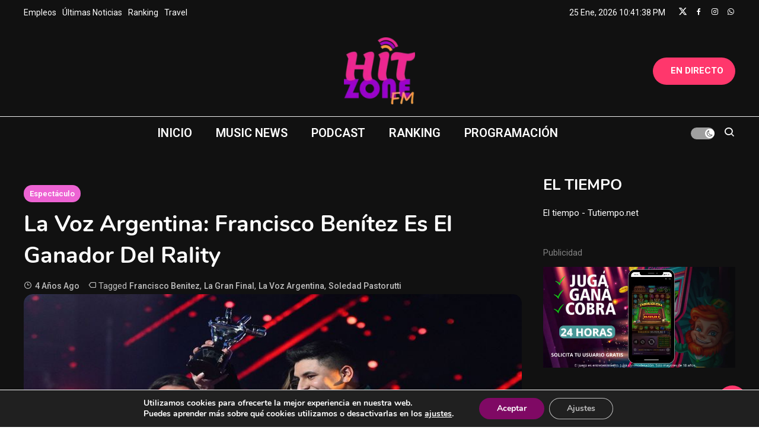

--- FILE ---
content_type: text/html; charset=UTF-8
request_url: https://hitzonefm.com.ar/la-voz-argentina-francisco-benitez-es-el-ganador-del-rality/
body_size: 34805
content:
<!doctype html><html lang="es" prefix="og: https://ogp.me/ns#"><head><meta charset="UTF-8"><link rel="preconnect" href="https://fonts.gstatic.com/" crossorigin /><meta name="viewport" content="width=device-width, initial-scale=1"><link rel="profile" href="https://gmpg.org/xfn/11"><style>img:is([sizes="auto" i], [sizes^="auto," i]) { contain-intrinsic-size: 3000px 1500px }</style><title>La Voz Argentina: Francisco Benítez es el ganador del rality</title><meta name="description" content="Este domingo se realizó la final de La Voz Argentina, que disputaban Luz Gaggi, Ezequiel Pedraza, Nicolás Olmedo y Francisco Benítez..."/><meta name="robots" content="follow, index, max-snippet:-1, max-video-preview:-1, max-image-preview:large"/><link rel="canonical" href="https://hitzonefm.com.ar/la-voz-argentina-francisco-benitez-es-el-ganador-del-rality/" /><meta property="og:locale" content="es_ES" /><meta property="og:type" content="article" /><meta property="og:title" content="La Voz Argentina: Francisco Benítez es el ganador del rality" /><meta property="og:description" content="Este domingo se realizó la final de La Voz Argentina, que disputaban Luz Gaggi, Ezequiel Pedraza, Nicolás Olmedo y Francisco Benítez..." /><meta property="og:url" content="https://hitzonefm.com.ar/la-voz-argentina-francisco-benitez-es-el-ganador-del-rality/" /><meta property="og:site_name" content="Hit Zone FM" /><meta property="article:tag" content="Francisco Benitez" /><meta property="article:tag" content="La gran final" /><meta property="article:tag" content="La Voz Argentina" /><meta property="article:tag" content="Soledad Pastorutti" /><meta property="article:section" content="Espectáculo" /><meta property="og:updated_time" content="2021-09-06T04:08:04-03:00" /><meta property="og:image" content="https://hitzonefm.com.ar/wp-content/uploads/2021/09/La-Voz-Argentina-Francisco-Benitez-es-el-ganador-del-rality.png" /><meta property="og:image:secure_url" content="https://hitzonefm.com.ar/wp-content/uploads/2021/09/La-Voz-Argentina-Francisco-Benitez-es-el-ganador-del-rality.png" /><meta property="og:image:width" content="1200" /><meta property="og:image:height" content="630" /><meta property="og:image:alt" content="La Voz Argentina: Francisco Benítez es el ganador del rality" /><meta property="og:image:type" content="image/png" /><meta property="article:published_time" content="2021-09-06T04:07:51-03:00" /><meta property="article:modified_time" content="2021-09-06T04:08:04-03:00" /><meta name="twitter:card" content="summary_large_image" /><meta name="twitter:title" content="La Voz Argentina: Francisco Benítez es el ganador del rality" /><meta name="twitter:description" content="Este domingo se realizó la final de La Voz Argentina, que disputaban Luz Gaggi, Ezequiel Pedraza, Nicolás Olmedo y Francisco Benítez..." /><meta name="twitter:image" content="https://hitzonefm.com.ar/wp-content/uploads/2021/09/La-Voz-Argentina-Francisco-Benitez-es-el-ganador-del-rality.png" /><meta name="twitter:label1" content="Escrito por" /><meta name="twitter:data1" content="Esteban Muchenvicz" /><meta name="twitter:label2" content="Tiempo de lectura" /><meta name="twitter:data2" content="3 minutos" /> <script type="application/ld+json" class="rank-math-schema">{"@context":"https://schema.org","@graph":[{"@type":["RadioStation","Organization"],"@id":"https://hitzonefm.com.ar/#organization","name":"Hit Zone FM","url":"https://hitzonefm.com.ar","logo":{"@type":"ImageObject","@id":"https://hitzonefm.com.ar/#logo","url":"https://hitzonefm.com.ar/wp-content/uploads/2021/12/LOGO-HIT-ZONE-FM.png","contentUrl":"https://hitzonefm.com.ar/wp-content/uploads/2021/12/LOGO-HIT-ZONE-FM.png","caption":"Hit Zone FM","inLanguage":"es","width":"132","height":"137"},"openingHours":["Monday,Tuesday,Wednesday,Thursday,Friday,Saturday,Sunday 09:00-17:00"],"image":{"@id":"https://hitzonefm.com.ar/#logo"}},{"@type":"WebSite","@id":"https://hitzonefm.com.ar/#website","url":"https://hitzonefm.com.ar","name":"Hit Zone FM","alternateName":"Hit Radio","publisher":{"@id":"https://hitzonefm.com.ar/#organization"},"inLanguage":"es"},{"@type":"ImageObject","@id":"https://hitzonefm.com.ar/wp-content/uploads/2021/09/La-Voz-Argentina-Francisco-Benitez-es-el-ganador-del-rality.png","url":"https://hitzonefm.com.ar/wp-content/uploads/2021/09/La-Voz-Argentina-Francisco-Benitez-es-el-ganador-del-rality.png","width":"1200","height":"630","caption":"La Voz Argentina: Francisco Ben\u00edtez es el ganador del rality","inLanguage":"es"},{"@type":"BreadcrumbList","@id":"https://hitzonefm.com.ar/la-voz-argentina-francisco-benitez-es-el-ganador-del-rality/#breadcrumb","itemListElement":[{"@type":"ListItem","position":"1","item":{"@id":"https://hitzonefm.com.ar","name":"Portada"}},{"@type":"ListItem","position":"2","item":{"@id":"https://hitzonefm.com.ar/la-voz-argentina-francisco-benitez-es-el-ganador-del-rality/","name":"La Voz Argentina: Francisco Ben\u00edtez es el ganador del rality"}}]},{"@type":"WebPage","@id":"https://hitzonefm.com.ar/la-voz-argentina-francisco-benitez-es-el-ganador-del-rality/#webpage","url":"https://hitzonefm.com.ar/la-voz-argentina-francisco-benitez-es-el-ganador-del-rality/","name":"La Voz Argentina: Francisco Ben\u00edtez es el ganador del rality","datePublished":"2021-09-06T04:07:51-03:00","dateModified":"2021-09-06T04:08:04-03:00","isPartOf":{"@id":"https://hitzonefm.com.ar/#website"},"primaryImageOfPage":{"@id":"https://hitzonefm.com.ar/wp-content/uploads/2021/09/La-Voz-Argentina-Francisco-Benitez-es-el-ganador-del-rality.png"},"inLanguage":"es","breadcrumb":{"@id":"https://hitzonefm.com.ar/la-voz-argentina-francisco-benitez-es-el-ganador-del-rality/#breadcrumb"}},{"@type":"Person","@id":"https://hitzonefm.com.ar/la-voz-argentina-francisco-benitez-es-el-ganador-del-rality/#author","name":"Esteban Muchenvicz","image":{"@type":"ImageObject","@id":"https://hitzonefm.com.ar/wp-content/litespeed/avatar/c38e3579081324fad16e89692ee402cd.jpg?ver=1769208141","url":"https://hitzonefm.com.ar/wp-content/litespeed/avatar/c38e3579081324fad16e89692ee402cd.jpg?ver=1769208141","caption":"Esteban Muchenvicz","inLanguage":"es"},"sameAs":["https://hitzonefm.com.ar"],"worksFor":{"@id":"https://hitzonefm.com.ar/#organization"}},{"@type":"BlogPosting","headline":"La Voz Argentina: Francisco Ben\u00edtez es el ganador del rality","keywords":"la voz argentina la final ganador","datePublished":"2021-09-06T04:07:51-03:00","dateModified":"2021-09-06T04:08:04-03:00","author":{"@id":"https://hitzonefm.com.ar/la-voz-argentina-francisco-benitez-es-el-ganador-del-rality/#author","name":"Esteban Muchenvicz"},"publisher":{"@id":"https://hitzonefm.com.ar/#organization"},"description":"Este domingo se realiz\u00f3 la final de\u00a0La Voz Argentina, que disputaban\u00a0Luz Gaggi, Ezequiel Pedraza, Nicol\u00e1s Olmedo\u00a0y\u00a0Francisco Ben\u00edtez...","name":"La Voz Argentina: Francisco Ben\u00edtez es el ganador del rality","@id":"https://hitzonefm.com.ar/la-voz-argentina-francisco-benitez-es-el-ganador-del-rality/#richSnippet","isPartOf":{"@id":"https://hitzonefm.com.ar/la-voz-argentina-francisco-benitez-es-el-ganador-del-rality/#webpage"},"image":{"@id":"https://hitzonefm.com.ar/wp-content/uploads/2021/09/La-Voz-Argentina-Francisco-Benitez-es-el-ganador-del-rality.png"},"inLanguage":"es","mainEntityOfPage":{"@id":"https://hitzonefm.com.ar/la-voz-argentina-francisco-benitez-es-el-ganador-del-rality/#webpage"}}]}</script> <link rel='dns-prefetch' href='//static.addtoany.com' /><link rel='dns-prefetch' href='//www.googletagmanager.com' /><link rel='dns-prefetch' href='//fonts.googleapis.com' /><link rel="alternate" type="application/rss+xml" title="Hit Zone FM &raquo; Feed" href="https://hitzonefm.com.ar/feed/" /><link rel="alternate" type="application/rss+xml" title="Hit Zone FM &raquo; Feed de los comentarios" href="https://hitzonefm.com.ar/comments/feed/" /><link rel="alternate" type="application/rss+xml" title="Hit Zone FM &raquo; Comentario La Voz Argentina: Francisco Benítez es el ganador del rality del feed" href="https://hitzonefm.com.ar/la-voz-argentina-francisco-benitez-es-el-ganador-del-rality/feed/" /><style id="litespeed-ccss">ul{box-sizing:border-box}:root{--wp--preset--font-size--normal:16px;--wp--preset--font-size--huge:42px}.screen-reader-text{border:0;clip-path:inset(50%);height:1px;margin:-1px;overflow:hidden;padding:0;position:absolute;width:1px;word-wrap:normal!important}:where(figure){margin:0 0 1em}*{-webkit-box-sizing:border-box;-moz-box-sizing:border-box;box-sizing:border-box}:root{--wp--preset--aspect-ratio--square:1;--wp--preset--aspect-ratio--4-3:4/3;--wp--preset--aspect-ratio--3-4:3/4;--wp--preset--aspect-ratio--3-2:3/2;--wp--preset--aspect-ratio--2-3:2/3;--wp--preset--aspect-ratio--16-9:16/9;--wp--preset--aspect-ratio--9-16:9/16;--wp--preset--color--black:#000000;--wp--preset--color--cyan-bluish-gray:#abb8c3;--wp--preset--color--white:#ffffff;--wp--preset--color--pale-pink:#f78da7;--wp--preset--color--vivid-red:#cf2e2e;--wp--preset--color--luminous-vivid-orange:#ff6900;--wp--preset--color--luminous-vivid-amber:#fcb900;--wp--preset--color--light-green-cyan:#7bdcb5;--wp--preset--color--vivid-green-cyan:#00d084;--wp--preset--color--pale-cyan-blue:#8ed1fc;--wp--preset--color--vivid-cyan-blue:#0693e3;--wp--preset--color--vivid-purple:#9b51e0;--wp--preset--gradient--vivid-cyan-blue-to-vivid-purple:linear-gradient(135deg,rgba(6,147,227,1) 0%,rgb(155,81,224) 100%);--wp--preset--gradient--light-green-cyan-to-vivid-green-cyan:linear-gradient(135deg,rgb(122,220,180) 0%,rgb(0,208,130) 100%);--wp--preset--gradient--luminous-vivid-amber-to-luminous-vivid-orange:linear-gradient(135deg,rgba(252,185,0,1) 0%,rgba(255,105,0,1) 100%);--wp--preset--gradient--luminous-vivid-orange-to-vivid-red:linear-gradient(135deg,rgba(255,105,0,1) 0%,rgb(207,46,46) 100%);--wp--preset--gradient--very-light-gray-to-cyan-bluish-gray:linear-gradient(135deg,rgb(238,238,238) 0%,rgb(169,184,195) 100%);--wp--preset--gradient--cool-to-warm-spectrum:linear-gradient(135deg,rgb(74,234,220) 0%,rgb(151,120,209) 20%,rgb(207,42,186) 40%,rgb(238,44,130) 60%,rgb(251,105,98) 80%,rgb(254,248,76) 100%);--wp--preset--gradient--blush-light-purple:linear-gradient(135deg,rgb(255,206,236) 0%,rgb(152,150,240) 100%);--wp--preset--gradient--blush-bordeaux:linear-gradient(135deg,rgb(254,205,165) 0%,rgb(254,45,45) 50%,rgb(107,0,62) 100%);--wp--preset--gradient--luminous-dusk:linear-gradient(135deg,rgb(255,203,112) 0%,rgb(199,81,192) 50%,rgb(65,88,208) 100%);--wp--preset--gradient--pale-ocean:linear-gradient(135deg,rgb(255,245,203) 0%,rgb(182,227,212) 50%,rgb(51,167,181) 100%);--wp--preset--gradient--electric-grass:linear-gradient(135deg,rgb(202,248,128) 0%,rgb(113,206,126) 100%);--wp--preset--gradient--midnight:linear-gradient(135deg,rgb(2,3,129) 0%,rgb(40,116,252) 100%);--wp--preset--font-size--small:13px;--wp--preset--font-size--medium:20px;--wp--preset--font-size--large:36px;--wp--preset--font-size--x-large:42px;--wp--preset--spacing--20:0.44rem;--wp--preset--spacing--30:0.67rem;--wp--preset--spacing--40:1rem;--wp--preset--spacing--50:1.5rem;--wp--preset--spacing--60:2.25rem;--wp--preset--spacing--70:3.38rem;--wp--preset--spacing--80:5.06rem;--wp--preset--shadow--natural:6px 6px 9px rgba(0, 0, 0, 0.2);--wp--preset--shadow--deep:12px 12px 50px rgba(0, 0, 0, 0.4);--wp--preset--shadow--sharp:6px 6px 0px rgba(0, 0, 0, 0.2);--wp--preset--shadow--outlined:6px 6px 0px -3px rgba(255, 255, 255, 1), 6px 6px rgba(0, 0, 0, 1);--wp--preset--shadow--crisp:6px 6px 0px rgba(0, 0, 0, 1)}.bx{font-family:"boxicons"!important;font-weight:400;font-style:normal;font-variant:normal;line-height:1;text-rendering:auto;display:inline-block;text-transform:none;speak:none;-webkit-font-smoothing:antialiased;-moz-osx-font-smoothing:grayscale}.mt{font-family:"mticons"!important;font-weight:400;font-style:normal;font-variant:normal;line-height:1;text-rendering:auto;display:inline-block;text-transform:none;speak:none;-webkit-font-smoothing:antialiased;-moz-osx-font-smoothing:grayscale}.bxl-facebook:before{content:""}.bxl-instagram:before{content:""}.bxl-whatsapp:before{content:""}.bx-bell:before{content:""}.bx-menu:before{content:""}.bx-search:before{content:""}.bx-up-arrow-alt:before{content:""}.mt-x-twitter:before{content:""}html,body,div,span,h1,h2,p,a,ins,ul,li,form,label{border:0;font-family:inherit;font-size:100%;font-style:inherit;font-weight:inherit;margin:0;outline:0;padding:0;vertical-align:baseline}html{font-size:62.5%;overflow-y:scroll;-webkit-text-size-adjust:100%;-ms-text-size-adjust:100%}*,*:before,*:after{-webkit-box-sizing:border-box;-moz-box-sizing:border-box;box-sizing:border-box}body{background:#fff}article,aside,figure,header,main,nav,section{display:block}ul{list-style:none}a img{border:0}body,button,input{color:#3b3b3b;font-family:"Roboto",sans-serif;font-size:15px;line-height:1.8;font-weight:400}h1,h2{clear:both;font-weight:400;font-family:"Nunito",sans-serif;line-height:1.5;margin-bottom:15px;color:#3d3d3d;font-weight:700}p{margin-bottom:10px}i{font-style:italic}ins{background:#fff9c0;text-decoration:none}h1{font-size:36px}h2{font-size:30px}ul{margin:0 0 15px 20px}ul{list-style:disc}img{height:auto;max-width:100%;vertical-align:middle}figure{margin:0}button,input{font-size:100%;margin:0;vertical-align:middle}button,input[type="submit"]{color:#a1a1a1;font-size:14px;line-height:22px;border:none;padding:10px 25px;font-weight:400;display:inline-block;position:relative;text-shadow:none;border:1px solid #333;background:#333;color:#fff}button{background:#FF376C;border-color:#FF376C}input[type="checkbox"]{padding:0}button::-moz-focus-inner,input::-moz-focus-inner{border:0;padding:0}input[type="search"]{color:#666;border:1px solid #ccc;height:36px;width:100%;-webkit-appearance:none}input[type="search"]{padding:3px 6px}a{color:#FF376C;text-decoration:none}.screen-reader-text{clip:rect(1px,1px,1px,1px);position:absolute!important}.site-header:before,.site-header:after,.site-content:before,.site-content:after{content:"";display:table}.site-header:after,.site-content:after{clear:both}.widget-area .widget{margin:0 0 40px}h1.entry-title{color:#353535;font-weight:700;padding-bottom:0;text-transform:capitalize}.hentry{margin:0 0 15px}.single .byline,.posted-on{display:inline;font-family:"Roboto",sans-serif;font-size:14px;font-weight:300}.posted-on a{position:relative;color:#333}.entry-meta a{color:#333}.byline a{color:#333}.posted-on:before{content:"";font-family:boxicons;font-style:normal;margin-right:5px}.post-comment:before{content:"";font-family:boxicons;font-style:normal;margin-right:5px}.byline:before{content:"";font-family:boxicons;font-style:normal;margin-right:5px}.tags-links:before{content:"";font-family:boxicons;font-style:normal;margin-right:3px}.entry-content a{text-decoration:underline}.updated{display:none}.screen-reader-text{border:0;clip:rect(1px,1px,1px,1px);clip-path:inset(50%);height:1px;margin:-1px;overflow:hidden;padding:0;position:absolute!important;width:1px;word-wrap:normal!important}#primary{float:left;width:70%}#secondary{float:right;width:27%}body{font-weight:400;position:relative;font-family:"Roboto",sans-serif;line-height:1.8;overflow-x:hidden}#page{background:#fff none repeat scroll 0 0}.ogma-blog-container{width:1320px;margin:0 auto}.ogma-blog-flex{display:flex;align-items:center}.post-image.hover-effect--one{overflow:hidden}.post-thumbnail-wrap{position:relative;border-radius:15px;overflow:hidden}.post-image.hover-effect--one img{transform:scale(1)}#top-header{background:#111;padding:8px 0}#top-navigation ul{margin:0}#top-navigation ul li{list-style:none;margin:0 10px 0 0;display:inline-block}#top-navigation ul li a,.top-header-date-wrap{color:#fff;font-size:14px;background-repeat:no-repeat;background-image:linear-gradient(90deg,currentColor 0,currentColor 94%);background-position:100% 94%;background-size:0 1px}.top-header-date-wrap{order:2;margin-left:auto;color:#fff}.social-icons-wrapper{order:2;list-style:none;margin:0 0 0 10px;display:flex}.social-icons-wrapper .social-icon{margin-left:12px}.social-icons-wrapper a{color:#fff}#masthead .social-icons-wrapper li{display:inline-block;margin:3px 6px 3px 0}#masthead .social-icons-wrapper li:last-child{margin-right:0}#masthead .social-icons-wrapper a i{color:#fff;width:40px;height:40px;display:block;line-height:40px;text-align:center;border-radius:100%;font-size:18px;background:#212121}#masthead .social-icons-wrapper a .bxl-facebook{background-color:#3b5998}#masthead .social-icons-wrapper a .bxl-instagram{background-color:#c32aa3}#masthead .social-icons-wrapper a .bxl-whatsapp{background-color:#25d366}#masthead{background:#fff;margin-bottom:40px}#masthead .social-icons-wrapper{display:block;justify-content:flex-start;order:0;margin:0;width:25%}.site-branding{margin-left:auto;margin-right:auto;text-align:center;width:50%}.site-title{font-size:30px;margin:0;font-weight:700;line-height:1.5;font-family:"Nunito",sans-serif}.site-description{margin:0}.logo-ads-wrapper{padding:20px 0 20px;border-bottom:1px solid #f0f0f0}.ogma-blog-menu-toogle{display:none}#site-navigation{margin:0 auto}#site-navigation ul{margin:0;list-style:none;display:flex}#site-navigation ul li{position:relative}#site-navigation ul li a{color:#212121;padding:0 20px;display:block;line-height:55px;position:relative;font-weight:600;font-size:20px}.ogma-blog-icon-elements-wrap{display:flex;align-items:center}#ogma-blog-site-mode-wrap a{display:block;height:20px;width:40px;border-radius:20px;background:rgb(0 0 0/.75);position:relative;font-size:0}#ogma-blog-site-mode-wrap a span{height:16px;width:16px;border-radius:50%;background-color:#fff;position:absolute;left:2px;top:50%;transform:translateY(-50%)}#ogma-blog-site-mode-wrap a.dark-mode span{left:24px}#ogma-blog-site-mode-wrap a.dark-mode span::after{background-repeat:no-repeat;background-size:12px 12px;content:"";position:absolute;left:50%;top:50%;transform:translate(-50%,-50%);font-size:12px;line-height:1;color:#111;opacity:1;visibility:visible;height:12px;width:12px}#ogma-blog-site-mode-wrap a.dark-mode span:after{height:10px;width:10px;background-size:10px 10px;background-image:url(data:image/svg+xml,%3Csvg\ xmlns=\'http://www.w3.org/2000/svg\'\ width=\'16\'\ height=\'16\'\ fill=\'currentColor\'\ class=\'bi\ bi-moon\'\ viewBox=\'0\ 0\ 16\ 16\'%3E%3Cpath\ d=\'M6\ .278a.768.768\ 0\ 0\ 1\ .08.858\ 7.208\ 7.208\ 0\ 0\ 0-.878\ 3.46c0\ 4.021\ 3.278\ 7.277\ 7.318\ 7.277.527\ 0\ 1.04-.055\ 1.533-.16a.787.787\ 0\ 0\ 1\ .81.316.733.733\ 0\ 0\ 1-.031.893A8.349\ 8.349\ 0\ 0\ 1\ 8.344\ 16C3.734\ 16\ 0\ 12.286\ 0\ 7.71\ 0\ 4.266\ 2.114\ 1.312\ 5.124.06A.752.752\ 0\ 0\ 1\ 6\ .278zM4.858\ 1.311A7.269\ 7.269\ 0\ 0\ 0\ 1.025\ 7.71c0\ 4.02\ 3.279\ 7.276\ 7.319\ 7.276a7.316\ 7.316\ 0\ 0\ 0\ 5.205-2.162c-.337.042-.68.063-1.029.063-4.61\ 0-8.343-3.714-8.343-8.29\ 0-1.167.242-2.278.681-3.286z\'/%3E%3C/svg%3E)}.ogma-blog-icon-elements-wrap .search-icon a{color:#333;margin-left:15px;display:block;font-size:20px}.header-search-wrapper{position:relative}.search-form-wrap{background:#fff none repeat scroll 0 0;box-shadow:1px 1px 7px rgb(0 0 0/.15);border-top:2px solid #FF376C;padding:15px;position:absolute;right:0;top:60px;width:300px;z-index:9999;opacity:0;visibility:hidden}.search-form-wrap .search-form::after{clear:both;content:"";display:block}.header-search-wrapper .search-form-wrap .search-form label{border-radius:0;padding:0;width:70%;float:left;position:relative}.header-search-wrapper .search-form-wrap .search-submit{border:medium none;border-radius:0;box-shadow:none;color:#fff;float:left;padding:0;width:30%;height:36px;background:#FF376C}.custom-button-wrap.ogma-blog-icon-elements{width:25%;text-align:right}.custom-button-wrap.ogma-blog-icon-elements a{color:#fff;display:inline-block;padding:5px 20px;background:#FF376C;font-weight:700;border-radius:30px}.custom-button-bell-icon{font-size:20px;display:inline-block;vertical-align:middle;margin-right:10px}.custom-button-bell-icon i{-webkit-animation:ring 4s .7s ease-in-out infinite;-webkit-transform-origin:50% 4px;-moz-animation:ring 4s .7s ease-in-out infinite;-moz-transform-origin:50% 4px;animation:ring 4s .7s ease-in-out infinite;transform-origin:50% 4px}@-webkit-keyframes ring{0%{-webkit-transform:rotateZ(0)}1%{-webkit-transform:rotateZ(30deg)}3%{-webkit-transform:rotateZ(-28deg)}5%{-webkit-transform:rotateZ(34deg)}7%{-webkit-transform:rotateZ(-32deg)}9%{-webkit-transform:rotateZ(30deg)}11%{-webkit-transform:rotateZ(-28deg)}13%{-webkit-transform:rotateZ(26deg)}15%{-webkit-transform:rotateZ(-24deg)}17%{-webkit-transform:rotateZ(22deg)}19%{-webkit-transform:rotateZ(-20deg)}21%{-webkit-transform:rotateZ(18deg)}23%{-webkit-transform:rotateZ(-16deg)}25%{-webkit-transform:rotateZ(14deg)}27%{-webkit-transform:rotateZ(-12deg)}29%{-webkit-transform:rotateZ(10deg)}31%{-webkit-transform:rotateZ(-8deg)}33%{-webkit-transform:rotateZ(6deg)}35%{-webkit-transform:rotateZ(-4deg)}37%{-webkit-transform:rotateZ(2deg)}39%{-webkit-transform:rotateZ(-1deg)}41%{-webkit-transform:rotateZ(1deg)}43%{-webkit-transform:rotateZ(0)}100%{-webkit-transform:rotateZ(0)}}@-moz-keyframes ring{0%{-moz-transform:rotate(0)}1%{-moz-transform:rotate(30deg)}3%{-moz-transform:rotate(-28deg)}5%{-moz-transform:rotate(34deg)}7%{-moz-transform:rotate(-32deg)}9%{-moz-transform:rotate(30deg)}11%{-moz-transform:rotate(-28deg)}13%{-moz-transform:rotate(26deg)}15%{-moz-transform:rotate(-24deg)}17%{-moz-transform:rotate(22deg)}19%{-moz-transform:rotate(-20deg)}21%{-moz-transform:rotate(18deg)}23%{-moz-transform:rotate(-16deg)}25%{-moz-transform:rotate(14deg)}27%{-moz-transform:rotate(-12deg)}29%{-moz-transform:rotate(10deg)}31%{-moz-transform:rotate(-8deg)}33%{-moz-transform:rotate(6deg)}35%{-moz-transform:rotate(-4deg)}37%{-moz-transform:rotate(2deg)}39%{-moz-transform:rotate(-1deg)}41%{-moz-transform:rotate(1deg)}43%{-moz-transform:rotate(0)}100%{-moz-transform:rotate(0)}}@keyframes ring{0%{transform:rotate(0)}1%{transform:rotate(30deg)}3%{transform:rotate(-28deg)}5%{transform:rotate(34deg)}7%{transform:rotate(-32deg)}9%{transform:rotate(30deg)}11%{transform:rotate(-28deg)}13%{transform:rotate(26deg)}15%{transform:rotate(-24deg)}17%{transform:rotate(22deg)}19%{transform:rotate(-20deg)}21%{transform:rotate(18deg)}23%{transform:rotate(-16deg)}25%{transform:rotate(14deg)}27%{transform:rotate(-12deg)}29%{transform:rotate(10deg)}31%{transform:rotate(-8deg)}33%{transform:rotate(6deg)}35%{transform:rotate(-4deg)}37%{transform:rotate(2deg)}39%{transform:rotate(-1deg)}41%{transform:rotate(1deg)}43%{transform:rotate(0)}100%{transform:rotate(0)}}.ogma-blog-post-content-wrap .entry-title{margin:20px 0 10px;line-height:1.4}.ogma-blog-post-content-wrap .entry-meta>span{margin-right:14px}.ogma-blog-post-content-wrap .entry-meta span a{color:#737373;font-size:14px;display:inline-block;position:relative;font-weight:500}.ogma-blog-post-content-wrap .entry-meta span::before,.ogma-blog-post-content-wrap .entry-meta span{color:#737373;text-transform:capitalize}.archive-style--grid .entry-meta{margin-top:10px}.post-cats-list{margin:0 0 10px;list-style:none}.post-cats-list li{margin-right:10px;display:inline-block;margin-bottom:10px}.post-cats-list li a{padding:3px 10px;color:#fff;border-radius:20px;font-weight:600;display:inline-block;font-size:13px}.ogma-blog-post-content-wrap{padding:20px 0 0}.ogma-blog-post-content-wrap .post-cats-list{margin-bottom:-20px}.post-thumbnail{border-radius:15px;overflow:hidden}.single .ogma-blog-post-content-wrap .entry-title{font-size:38px}.related-posts-wrapper .post-meta-wrap>span{margin-right:10px}#ogma-blog-scrollup{position:fixed;right:20px;bottom:20px;background:#FF376C;width:50px;height:50px;line-height:58px;text-align:center;color:#fff;font-size:32px;border-radius:100%}.dark-mode #masthead,.dark-mode #page{background-color:#111}body.dark-mode,.dark-mode .entry-title,.dark-mode h1,.dark-mode h2,.dark-mode #site-navigation ul li a,.dark-mode .ogma-blog-icon-elements-wrap .search-icon a,.dark-mode .site-title a,.dark-mode .site-description{color:#fff}.dark-mode .post-meta-wrap span a,.dark-mode .post-meta-wrap span,.dark-mode .ogma-blog-post-content-wrap .entry-meta span a,.dark-mode .ogma-blog-post-content-wrap .entry-meta span::before,.dark-mode .ogma-blog-post-content-wrap .entry-meta span{color:#bfbfbf}.dark-mode #ogma-blog-site-mode-wrap a{background:#9f9f9f}.dark-mode .search-form-wrap{background:#303030}.widget-title{font-size:26px}@media (max-width:1400px){.ogma-blog-container{width:1200px!important}}@media (max-width:1200px){.ogma-blog-container{width:100%!important;padding:0 20px}}@media (max-width:979px){.ogma-blog-menu-toogle{display:block;font-size:34px;color:#fff;line-height:32px;padding:0}.primary-menu-wrapper{position:relative;padding:10px 0}#site-navigation .primary-menu-wrap{background:#fff none repeat scroll 0 0;display:none;left:0;position:absolute;top:100%;width:100%;z-index:99}.dark-mode #site-navigation .primary-menu-wrap{background:#212121}#site-navigation ul li{display:block;float:none;border-bottom:1px solid rgb(255 255 255/.2)}#site-navigation ul{display:block}#site-navigation ul li a{line-height:42px}#site-navigation ul li a{font-size:17px;border-bottom:1px solid #e1e1e1}#site-navigation ul li a::after{display:none}.primary-menu-wrapper .ogma-blog-flex{flex-direction:row;align-items:center}#secondary{float:none;width:100%;margin-left:0!important}#site-navigation{margin-left:20px}}@media (max-width:768px){.top-header-date-wrap{margin-left:0}.ogma-blog-flex{flex-direction:column}.top-bar-navigation,.top-header-date-wrap,.social-icons-wrapper{margin:3px 0;text-align:center}.site-branding{margin:10px 0 10px;text-align:center}#masthead .social-icons-wrapper,.site-branding,.custom-button-wrap.ogma-blog-icon-elements{width:100%;text-align:center}#primary,#secondary{float:none;width:100%;margin:0!important}#ogma-blog-site-mode-wrap{display:inline-block;float:right;margin:12px 0}#secondary{margin-top:30px!important}.single .ogma-blog-post-content-wrap .entry-title{font-size:26px}}.a2a_kit a:empty{display:none}.addtoany_list a{border:0;box-shadow:none;display:inline-block;font-size:16px;padding:0 4px;vertical-align:middle}.addtoany_list.a2a_kit_size_32 a{font-size:32px}.gdpr_lightbox-hide{display:none}#moove_gdpr_cookie_info_bar .moove-gdpr-cookie-notice button.change-settings-button{padding:0;display:inline-block;border:none;box-shadow:none;background-color:#fff0;color:inherit;text-decoration:underline;font-size:inherit;text-transform:inherit;font-weight:inherit;letter-spacing:inherit;line-height:inherit}#moove_gdpr_cookie_info_bar .gdpr-fbo-0{-ms-flex-order:1;order:1}#moove_gdpr_cookie_info_bar .gdpr-fbo-2{-ms-flex-order:3;order:3}.gdpr-sr-only{position:absolute;width:1px;height:1px;padding:0;margin:-1px;overflow:hidden;clip:rect(0,0,0,0);white-space:nowrap;border:0}#moove_gdpr_cookie_info_bar{content-visibility:auto}#moove_gdpr_cookie_info_bar .moove-gdpr-button-holder{display:-ms-flexbox;display:flex;-ms-flex-align:center;align-items:center}#moove_gdpr_cookie_modal .cookie-switch .cookie-slider{overflow:visible;box-shadow:1px 1px #fff0}#moove_gdpr_cookie_modal{margin:0 auto;margin-top:0;min-height:60vh;font-family:Nunito,sans-serif;content-visibility:hidden}#moove_gdpr_cookie_modal span.tab-title{display:block}#moove_gdpr_cookie_modal button{letter-spacing:0;outline:none}#moove_gdpr_cookie_modal *{-webkit-font-smoothing:antialiased;-moz-osx-font-smoothing:grayscale;font-family:inherit}#moove_gdpr_cookie_modal .cookie-switch{position:relative;display:inline-block;width:50px;height:30px;padding:0}#moove_gdpr_cookie_modal .cookie-switch input{display:none}#moove_gdpr_cookie_modal .cookie-switch .cookie-slider{position:absolute;top:0;left:0;right:0;bottom:0;background-color:red;margin:0;padding:0}#moove_gdpr_cookie_modal .cookie-switch .cookie-slider:before{position:absolute;content:"";height:26px;width:26px;left:1px;bottom:1px;border:1px solid #f2f2f2;border-radius:50%;background-color:#fff;box-shadow:0 5px 15px 0 rgb(0 0 0/.25);display:block;box-sizing:content-box}#moove_gdpr_cookie_modal .cookie-switch .cookie-slider:after{content:attr(data-text-disabled);position:absolute;top:0;left:60px;font-weight:700;font-size:16px;line-height:30px;color:red;display:block;white-space:nowrap}#moove_gdpr_cookie_modal .cookie-switch .cookie-slider.cookie-round{border-radius:34px}#moove_gdpr_cookie_modal .cookie-switch .cookie-slider.cookie-round:before{border-radius:50%}#moove_gdpr_cookie_modal .cookie-switch .cookie-slider.gdpr-sr:after{display:none}#moove_gdpr_cookie_modal .cookie-switch .gdpr-sr-enable{display:none;color:#2e9935}#moove_gdpr_cookie_modal .cookie-switch .gdpr-sr-disable{display:block;color:red}#moove_gdpr_cookie_modal .cookie-switch .gdpr-sr-label{position:absolute;top:0;left:60px;font-weight:700;font-size:16px;line-height:30px;color:red;display:block;white-space:nowrap}#moove_gdpr_cookie_modal a,#moove_gdpr_cookie_modal button{outline:none;box-shadow:none;text-shadow:none}#moove_gdpr_cookie_modal .moove-gdpr-modal-content{color:#000;background-color:#fff;width:900px;width:80vw;max-width:1170px;min-height:600px;border-radius:10px;position:relative;margin:0 auto}#moove_gdpr_cookie_modal .moove-gdpr-modal-content .gdpr-cc-form-fieldset{background-color:#fff0}#moove_gdpr_cookie_modal .moove-gdpr-modal-content.logo-position-left .moove-gdpr-company-logo-holder{text-align:left}#moove_gdpr_cookie_modal .moove-gdpr-modal-content.moove_gdpr_modal_theme_v1 .main-modal-content{display:-ms-flexbox;display:flex;-ms-flex-flow:column;flex-flow:column;height:100%}#moove_gdpr_cookie_modal .moove-gdpr-modal-content.moove_gdpr_modal_theme_v1 .moove-gdpr-modal-footer-content .moove-gdpr-button-holder button.mgbutton{margin:2px}#moove_gdpr_cookie_modal .moove-gdpr-modal-content .moove-gdpr-modal-close{position:absolute;text-decoration:none;top:-30px;right:-30px;display:block;width:60px;height:60px;line-height:60px;text-align:center;border-radius:50%;background:#fff0;padding:0;z-index:99;margin:0;outline:none;box-shadow:none;border:none}#moove_gdpr_cookie_modal .moove-gdpr-modal-content .moove-gdpr-modal-close span.gdpr-icon{display:block;width:60px;height:60px;line-height:60px;font-size:48px;background-color:#0c4da2;border:1px solid #0c4da2;color:#fff;border-radius:50%}#moove_gdpr_cookie_modal .moove-gdpr-modal-content .moove-gdpr-company-logo-holder{padding:0;margin-bottom:30px}#moove_gdpr_cookie_modal .moove-gdpr-modal-content .moove-gdpr-company-logo-holder img{max-height:75px;max-width:70%;width:auto;display:inline-block}#moove_gdpr_cookie_modal .moove-gdpr-modal-content .moove-gdpr-tab-main span.tab-title{font-weight:700;font-size:28px;line-height:1.2;margin:0;padding:0;color:#000;margin-bottom:25px}#moove_gdpr_cookie_modal .moove-gdpr-modal-content .moove-gdpr-tab-main .moove-gdpr-tab-main-content{display:-ms-flexbox;display:flex;-ms-flex-flow:column;flex-flow:column;max-height:calc(100% - 155px);overflow-y:auto;padding-right:20px;padding-bottom:15px}#moove_gdpr_cookie_modal .moove-gdpr-modal-content .moove-gdpr-tab-main .moove-gdpr-tab-main-content a,#moove_gdpr_cookie_modal .moove-gdpr-modal-content .moove-gdpr-tab-main .moove-gdpr-tab-main-content p{font-weight:400;font-size:16px;line-height:1.4;margin-bottom:18px;margin-top:0;padding:0;color:#000}#moove_gdpr_cookie_modal .moove-gdpr-modal-content .moove-gdpr-tab-main .moove-gdpr-tab-main-content a{color:#000;text-decoration:underline}#moove_gdpr_cookie_modal .moove-gdpr-modal-content .moove-gdpr-tab-main .moove-gdpr-status-bar{padding:5px;margin-right:10px;margin-bottom:15px}#moove_gdpr_cookie_modal .moove-gdpr-modal-content .moove-gdpr-tab-main .moove-gdpr-status-bar .gdpr-cc-form-wrap,#moove_gdpr_cookie_modal .moove-gdpr-modal-content .moove-gdpr-tab-main .moove-gdpr-status-bar .gdpr-cc-form-wrap .gdpr-cc-form-fieldset{border:none;padding:0;margin:0;box-shadow:none}#moove_gdpr_cookie_modal .moove-gdpr-modal-content .moove-gdpr-modal-footer-content{display:-ms-flexbox;display:flex;-ms-flex-align:center;align-items:center;height:130px;position:absolute;left:0;bottom:0;width:100%;background-color:#f1f1f1;z-index:15;border-radius:5px}#moove_gdpr_cookie_modal .moove-gdpr-modal-content .moove-gdpr-modal-footer-content:before{content:"";position:absolute;bottom:130px;left:60px;right:60px;height:1px;display:block;background-color:#c9c8c8}#moove_gdpr_cookie_modal .moove-gdpr-modal-content .moove-gdpr-modal-footer-content .moove-gdpr-button-holder{width:calc(100% + 16px);display:-ms-flexbox;display:flex;padding:0 60px;-ms-flex-pack:justify;justify-content:space-between;margin:0-2px;-ms-flex-wrap:wrap;flex-wrap:wrap}#moove_gdpr_cookie_modal .moove-gdpr-modal-content .moove-gdpr-modal-footer-content .moove-gdpr-button-holder button.mgbutton{margin:8px;text-decoration:none;border-radius:150px;color:#fff;padding:15px 10px;border:1px solid #fff0;min-width:160px;text-align:center;text-transform:none;letter-spacing:0;font-weight:700;font-size:14px;line-height:20px}#moove_gdpr_cookie_modal .moove-gdpr-modal-content .moove-gdpr-modal-footer-content .moove-gdpr-button-holder button.mgbutton.moove-gdpr-modal-save-settings{color:#fff;display:none}#moove_gdpr_cookie_modal .moove-gdpr-modal-content .moove-gdpr-modal-left-content{width:40%;display:inline-block;float:left;padding:40px 60px;position:absolute;height:100%;top:0;box-shadow:0 0 30px 0 rgb(35 35 35/.1);background:#fff;z-index:10;left:0;border-top-left-radius:5px;border-bottom-left-radius:5px}#moove_gdpr_cookie_modal .moove-gdpr-modal-content .moove-gdpr-modal-left-content .moove-gdpr-branding-cnt{position:absolute;bottom:0;padding-bottom:30px;left:60px;right:60px}#moove_gdpr_cookie_modal .moove-gdpr-modal-content .moove-gdpr-modal-left-content .moove-gdpr-branding-cnt a{color:#000;font-weight:700;font-size:13px;letter-spacing:-.3px;padding:20px 0;position:relative;top:10px;text-decoration:none;display:block}#moove_gdpr_cookie_modal .moove-gdpr-modal-content .moove-gdpr-modal-left-content .moove-gdpr-branding-cnt a span{display:inline-block;text-decoration:underline}#moove_gdpr_cookie_modal .moove-gdpr-modal-content .moove-gdpr-modal-left-content #moove-gdpr-menu{padding:0;list-style:none;margin:0;z-index:12}#moove_gdpr_cookie_modal .moove-gdpr-modal-content .moove-gdpr-modal-left-content #moove-gdpr-menu li{margin:0;padding:0;list-style:none;margin-bottom:15px}#moove_gdpr_cookie_modal .moove-gdpr-modal-content .moove-gdpr-modal-left-content #moove-gdpr-menu li.menu-item-selected button{background-color:#fff;border-color:#f1f1f1;color:#000}#moove_gdpr_cookie_modal .moove-gdpr-modal-content .moove-gdpr-modal-left-content #moove-gdpr-menu li button{display:-ms-flexbox;display:flex;-ms-flex-align:center;align-items:center;font-weight:800;font-size:14px;text-decoration:none;text-transform:uppercase;background-color:#f1f1f1;border:1px solid #f1f1f1;line-height:1.1;padding:13px 20px;color:#0c4da2;width:100%;border-radius:5px;text-align:left;white-space:normal}#moove_gdpr_cookie_modal .moove-gdpr-modal-content .moove-gdpr-modal-left-content #moove-gdpr-menu li button span.gdpr-nav-tab-title{display:-ms-inline-flexbox;display:inline-flex;-ms-flex-align:center;align-items:center;width:calc(100% - 40px)}#moove_gdpr_cookie_modal .moove-gdpr-modal-content .moove-gdpr-modal-right-content{width:60%;display:inline-block;float:right;padding:40px 60px;position:absolute;top:0;height:auto;right:0;background-color:#f1f1f1;border-top-right-radius:5px;border-bottom-right-radius:5px}#moove_gdpr_cookie_modal .moove-gdpr-modal-content .moove-gdpr-tab-main .moove-gdpr-status-bar:after,.moove-clearfix:after{content:"";display:table;clear:both}#moove_gdpr_cookie_info_bar{position:fixed;bottom:0;left:0;width:100%;min-height:60px;max-height:400px;color:#fff;z-index:9900;background-color:#202020;border-top:1px solid #fff;font-family:Nunito,sans-serif}#moove_gdpr_cookie_info_bar *{font-family:inherit;-webkit-font-smoothing:antialiased;-moz-osx-font-smoothing:grayscale}#moove_gdpr_cookie_info_bar.moove-gdpr-info-bar-hidden{bottom:-400px}#moove_gdpr_cookie_info_bar.moove-gdpr-align-center{text-align:center}#moove_gdpr_cookie_info_bar.moove-gdpr-dark-scheme{background-color:#202020;border-top:1px solid #fff}#moove_gdpr_cookie_info_bar.moove-gdpr-dark-scheme .moove-gdpr-info-bar-container .moove-gdpr-info-bar-content p,#moove_gdpr_cookie_info_bar.moove-gdpr-dark-scheme p{color:#fff}#moove_gdpr_cookie_info_bar.moove-gdpr-dark-scheme .moove-gdpr-info-bar-container .moove-gdpr-info-bar-content button{text-decoration:underline;outline:none}#moove_gdpr_cookie_info_bar:not(.gdpr-full-screen-infobar) .moove-gdpr-info-bar-container .moove-gdpr-info-bar-content button.mgbutton.moove-gdpr-infobar-settings-btn{background-color:#fff0;box-shadow:inset 0 0 0 1px currentColor;opacity:.7;color:#202020}#moove_gdpr_cookie_info_bar:not(.gdpr-full-screen-infobar).moove-gdpr-dark-scheme .moove-gdpr-info-bar-container .moove-gdpr-info-bar-content button.mgbutton.moove-gdpr-infobar-settings-btn{background-color:#fff0;box-shadow:inset 0 0 0 1px currentColor;opacity:.7;color:#fff}#moove_gdpr_cookie_info_bar .moove-gdpr-info-bar-container{padding:10px 40px;position:static;display:inline-block}#moove_gdpr_cookie_info_bar .moove-gdpr-info-bar-container .moove-gdpr-info-bar-content{padding-left:30px;padding-right:30px;text-align:left;display:-ms-flexbox;display:flex;-ms-flex-align:center;align-items:center;width:100%}#moove_gdpr_cookie_info_bar .moove-gdpr-info-bar-container .moove-gdpr-info-bar-content p{margin:0;font-size:14px;line-height:18px;font-weight:700;padding-bottom:0;color:#fff}#moove_gdpr_cookie_info_bar .moove-gdpr-info-bar-container .moove-gdpr-info-bar-content button.mgbutton{font-size:14px;line-height:20px;color:#fff;font-weight:700;text-decoration:none;border-radius:150px;padding:8px 30px;border:none;display:inline-block;margin:3px 4px;white-space:nowrap;text-transform:none;letter-spacing:0}#moove_gdpr_cookie_info_bar .moove-gdpr-info-bar-container .moove-gdpr-info-bar-content button.mgbutton.change-settings-button{background-color:#424449;color:#fff;border-color:#fff0}#moove_gdpr_cookie_info_bar .moove-gdpr-info-bar-container .moove-gdpr-info-bar-content .moove-gdpr-button-holder{padding-left:15px;padding-left:3vw}#moove_gdpr_cookie_info_bar *{box-sizing:border-box}@media (max-width:767px){#moove_gdpr_cookie_modal .moove-gdpr-modal-content .moove-gdpr-modal-left-content .moove-gdpr-branding-cnt a{font-size:10px;line-height:1.2}.gdpr-icon.moovegdpr-arrow-close:after,.gdpr-icon.moovegdpr-arrow-close:before{height:14px;top:calc(50% - 7px)}#moove_gdpr_cookie_info_bar .moove-gdpr-button-holder{-ms-flex-wrap:wrap;flex-wrap:wrap}#moove_gdpr_cookie_modal .moove-gdpr-modal-content{width:calc(100vw - 50px)}#moove_gdpr_cookie_modal .cookie-switch{width:40px;height:24px}#moove_gdpr_cookie_modal .cookie-switch .cookie-slider:before{height:20px;width:20px}#moove_gdpr_cookie_modal .moove-gdpr-modal-content.moove_gdpr_modal_theme_v1 .moove-gdpr-tab-main .moove-gdpr-tab-main-content{max-height:auto}#moove_gdpr_cookie_modal .moove-gdpr-modal-content{max-height:500px;max-height:90vh;min-height:auto}#moove_gdpr_cookie_modal .moove-gdpr-modal-content .cookie-switch .cookie-slider:after,#moove_gdpr_cookie_modal .moove-gdpr-modal-content .cookie-switch .gdpr-sr-label{font-weight:800;font-size:12px;line-height:30px;min-width:130px}#moove_gdpr_cookie_modal .moove-gdpr-modal-content .cookie-switch .gdpr-sr-label{line-height:1.8}#moove_gdpr_cookie_modal .moove-gdpr-modal-content .moove-gdpr-modal-close{position:absolute;top:-15px;right:-15px;display:block;width:30px;height:30px;line-height:30px;text-decoration:none}#moove_gdpr_cookie_modal .moove-gdpr-modal-content .moove-gdpr-modal-close span.gdpr-icon{width:30px;height:30px;line-height:30px;font-size:30px}#moove_gdpr_cookie_modal .moove-gdpr-modal-content .moove-gdpr-company-logo-holder{margin-bottom:15px}#moove_gdpr_cookie_modal .moove-gdpr-modal-content .moove-gdpr-modal-left-content{padding:10px;padding-top:30px;position:relative;top:0;left:0;text-align:center;min-height:140px;border-radius:0;border-top-left-radius:5px;border-top-right-radius:5px}#moove_gdpr_cookie_modal .moove-gdpr-modal-content .moove-gdpr-modal-left-content #moove-gdpr-menu{display:-ms-flexbox;display:flex;margin:0-3px;-ms-flex-wrap:wrap;flex-wrap:wrap}#moove_gdpr_cookie_modal .moove-gdpr-modal-content .moove-gdpr-modal-left-content #moove-gdpr-menu li{list-style:none;margin-bottom:20px;display:-ms-inline-flexbox;display:inline-flex;margin:3px;-ms-flex:1;flex:1}#moove_gdpr_cookie_modal .moove-gdpr-modal-content .moove-gdpr-modal-left-content #moove-gdpr-menu li button{padding:5px}#moove_gdpr_cookie_modal .moove-gdpr-modal-content .moove-gdpr-modal-left-content #moove-gdpr-menu li button span.gdpr-nav-tab-title{font-size:8px;line-height:1.2}#moove_gdpr_cookie_modal .moove-gdpr-modal-content .moove-gdpr-modal-left-content .moove-gdpr-branding-cnt{top:3px;right:3px;left:auto;padding:0;bottom:auto;transform:scale(.8)}#moove_gdpr_cookie_modal .moove-gdpr-modal-content .moove-gdpr-modal-left-content .moove-gdpr-branding-cnt a{text-align:right}#moove_gdpr_cookie_modal .moove-gdpr-modal-content .moove-gdpr-modal-left-content .moove-gdpr-branding-cnt a span{display:block}#moove_gdpr_cookie_modal .moove-gdpr-modal-content .moove-gdpr-modal-right-content{width:100%;position:relative;padding:15px 10px;border-radius:0;border-bottom-left-radius:5px;border-bottom-right-radius:5px}#moove_gdpr_cookie_modal .moove-gdpr-modal-content .moove-gdpr-tab-main span.tab-title{font-weight:700;font-size:16px}#moove_gdpr_cookie_modal .moove-gdpr-modal-content .moove-gdpr-tab-main .moove-gdpr-status-bar{padding:0}#moove_gdpr_cookie_modal .moove-gdpr-modal-content .moove-gdpr-tab-main .moove-gdpr-tab-main-content{padding:0;position:relative;overflow:auto;max-height:calc(100% - 110px)}#moove_gdpr_cookie_modal .moove-gdpr-modal-content .moove-gdpr-tab-main .moove-gdpr-tab-main-content a,#moove_gdpr_cookie_modal .moove-gdpr-modal-content .moove-gdpr-tab-main .moove-gdpr-tab-main-content p{font-weight:400;font-size:14px;line-height:1.3}#moove_gdpr_cookie_modal .moove-gdpr-modal-content.moove_gdpr_modal_theme_v1 .moove-gdpr-tab-main{margin-bottom:55px}#moove_gdpr_cookie_modal .moove-gdpr-modal-content.moove_gdpr_modal_theme_v1 .moove-gdpr-tab-main .moove-gdpr-tab-main-content{height:100%;max-height:calc(90vh - 320px)}#moove_gdpr_cookie_modal .moove-gdpr-modal-content .moove-gdpr-modal-footer-content{height:70px}#moove_gdpr_cookie_modal .moove-gdpr-modal-content .moove-gdpr-modal-footer-content:before{left:10px;right:10px;bottom:70px}#moove_gdpr_cookie_modal .moove-gdpr-modal-content .moove-gdpr-modal-footer-content .moove-gdpr-button-holder{padding:0 10px}#moove_gdpr_cookie_modal .moove-gdpr-modal-content .moove-gdpr-modal-footer-content .moove-gdpr-button-holder button.mgbutton{margin:0;background-color:#fff;text-decoration:none;border-radius:150px;font-weight:700;font-size:12px;line-height:18px;padding:5px;border:1px solid #fff;color:#fff;min-width:110px;text-align:center;text-transform:none}#moove_gdpr_cookie_modal .moove-gdpr-modal-content .moove-gdpr-modal-left-content{width:100%}#moove_gdpr_cookie_modal .moove-gdpr-modal-content .moove-gdpr-modal-left-content .moove-gdpr-branding-cnt a{top:0;padding:5px 0}#moove_gdpr_cookie_modal .moove-gdpr-modal-content .moove-gdpr-company-logo-holder img{max-height:40px}#moove_gdpr_cookie_modal .moove-gdpr-modal-content .moove-gdpr-company-logo-holder{text-align:center}#moove_gdpr_cookie_info_bar .moove-gdpr-info-bar-container{padding:15px}#moove_gdpr_cookie_info_bar .moove-gdpr-info-bar-container .moove-gdpr-info-bar-content{padding-left:0;padding-right:0;display:block;min-height:auto}#moove_gdpr_cookie_info_bar .moove-gdpr-info-bar-container .moove-gdpr-info-bar-content .moove-gdpr-cookie-notice{padding-left:4px;margin-bottom:10px}#moove_gdpr_cookie_info_bar .moove-gdpr-info-bar-container .moove-gdpr-info-bar-content .moove-gdpr-button-holder{padding-left:0}#moove_gdpr_cookie_info_bar .moove-gdpr-info-bar-container .moove-gdpr-info-bar-content button.mgbutton{font-size:12px;font-weight:700;padding:5px 20px}.moove-gdpr-branding-cnt a{padding:10px 0}}@media (min-width:768px){#moove_gdpr_cookie_modal .moove-gdpr-modal-content.moove_gdpr_modal_theme_v1 .moove-gdpr-modal-right-content,#moove_gdpr_cookie_modal .moove-gdpr-modal-content.moove_gdpr_modal_theme_v1 .moove-gdpr-tab-content,#moove_gdpr_cookie_modal .moove-gdpr-modal-content.moove_gdpr_modal_theme_v1 .moove-gdpr-tab-main{height:100%}}@media (min-width:768px) and (max-width:999px){#moove_gdpr_cookie_modal .moove-gdpr-modal-content .moove-gdpr-modal-right-content{padding:30px 20px}#moove_gdpr_cookie_modal .moove-gdpr-modal-content .moove-gdpr-modal-footer-content{height:120px}#moove_gdpr_cookie_modal .moove-gdpr-modal-content .moove-gdpr-modal-footer-content .moove-gdpr-button-holder{padding:0 20px}#moove_gdpr_cookie_modal .moove-gdpr-modal-content .moove-gdpr-modal-footer-content:before{bottom:120px;left:20px;right:20px}#moove_gdpr_cookie_modal .moove-gdpr-modal-content .moove-gdpr-modal-left-content{padding:30px 20px}#moove_gdpr_cookie_modal .moove-gdpr-modal-content{min-height:620px;transform:scale(.75)}#moove_gdpr_cookie_modal .moove-gdpr-modal-content .moove-gdpr-modal-left-content .moove-gdpr-branding-cnt{left:20px;right:20px}#moove_gdpr_cookie_info_bar .moove-gdpr-info-bar-container .moove-gdpr-info-bar-content p{font-size:13px}#moove_gdpr_cookie_modal .moove-gdpr-modal-content .moove-gdpr-modal-left-content #moove-gdpr-menu li button{padding:10px 15px;font-weight:700;font-size:12px}#moove_gdpr_cookie_info_bar .moove-gdpr-info-bar-container .moove-gdpr-info-bar-content{padding-left:20px;padding-right:20px}#moove_gdpr_cookie_modal .moove-gdpr-modal-content .moove-gdpr-tab-main span.tab-title{font-weight:700;font-size:24px}#moove_gdpr_cookie_info_bar .moove-gdpr-info-bar-container{padding:10px 20px}#moove_gdpr_cookie_modal .moove-gdpr-modal-content .moove-gdpr-modal-footer-content .moove-gdpr-button-holder button.mgbutton{min-width:auto;padding:7px 15px;font-size:13px;margin:4px 8px}}@media (min-width:1000px) and (max-width:1300px){#moove_gdpr_cookie_modal .moove-gdpr-modal-content .moove-gdpr-modal-right-content{padding:40px 30px}#moove_gdpr_cookie_modal .moove-gdpr-modal-content .moove-gdpr-modal-footer-content{height:120px}#moove_gdpr_cookie_modal .moove-gdpr-modal-content .moove-gdpr-modal-footer-content .moove-gdpr-button-holder{padding:0 30px}#moove_gdpr_cookie_modal .moove-gdpr-modal-content .moove-gdpr-modal-footer-content:before{bottom:120px;left:30px;right:30px}#moove_gdpr_cookie_modal .moove-gdpr-modal-content .moove-gdpr-modal-left-content .moove-gdpr-branding-cnt{left:30px;right:30px}#moove_gdpr_cookie_modal .moove-gdpr-modal-content .moove-gdpr-modal-left-content{padding:30px}#moove_gdpr_cookie_modal .moove-gdpr-modal-content{min-width:700px}#moove_gdpr_cookie_modal .moove-gdpr-modal-content .moove-gdpr-modal-footer-content .moove-gdpr-button-holder button.mgbutton{min-width:auto;padding:10px 30px;margin-left:8px;margin-right:8px}}@media (min-width:768px) and (max-height:700px){#moove_gdpr_cookie_modal .moove-gdpr-modal-content{min-height:600px;transform:scale(.7)}}@media (-ms-high-contrast:none),screen and (-ms-high-contrast:active){#moove_gdpr_cookie_info_bar .moove-gdpr-info-bar-container .moove-gdpr-info-bar-content{display:block;max-width:100%;text-align:center}#moove_gdpr_cookie_info_bar .moove-gdpr-info-bar-container .moove-gdpr-info-bar-content .moove-gdpr-button-holder{margin-top:10px}#moove_gdpr_cookie_modal .moove-gdpr-modal-content .moove-gdpr-tab-main .moove-gdpr-tab-main-content{display:block;max-width:100%}#moove_gdpr_cookie_modal .moove-gdpr-modal-content .moove-gdpr-modal-left-content #moove-gdpr-menu li button span{display:block}}@media (-ms-high-contrast:active),(-ms-high-contrast:none){#moove_gdpr_cookie_info_bar .moove-gdpr-info-bar-container .moove-gdpr-info-bar-content{display:block;max-width:100%;text-align:center}#moove_gdpr_cookie_info_bar .moove-gdpr-info-bar-container .moove-gdpr-info-bar-content .moove-gdpr-button-holder{margin-top:10px}#moove_gdpr_cookie_modal .moove-gdpr-modal-content .moove-gdpr-tab-main .moove-gdpr-tab-main-content{display:block;max-width:100%}#moove_gdpr_cookie_modal .moove-gdpr-modal-content .moove-gdpr-modal-left-content #moove-gdpr-menu li button span{display:block}}.gdpr-icon.moovegdpr-arrow-close{position:relative}.gdpr-icon.moovegdpr-arrow-close:after,.gdpr-icon.moovegdpr-arrow-close:before{position:absolute;content:" ";height:24px;width:1px;top:calc(50% - 12px);background-color:currentColor}.gdpr-icon.moovegdpr-arrow-close:before{transform:rotate(45deg)}.gdpr-icon.moovegdpr-arrow-close:after{transform:rotate(-45deg)}@media (max-width:767px){.gdpr-icon.moovegdpr-arrow-close:after,.gdpr-icon.moovegdpr-arrow-close:before{height:14px;top:calc(50% - 7px)}#moove_gdpr_cookie_modal .moove-gdpr-modal-content{display:-ms-flexbox;display:flex;-ms-flex-wrap:wrap;flex-wrap:wrap}#moove_gdpr_cookie_modal .moove-gdpr-modal-content.moove_gdpr_modal_theme_v1 .moove-gdpr-tab-main .moove-gdpr-tab-main-content{height:auto}#moove_gdpr_cookie_modal .moove-gdpr-modal-content .moove-gdpr-modal-footer-content{display:-ms-flexbox;display:flex;padding:5px 0;-ms-flex-wrap:wrap;flex-wrap:wrap}#moove_gdpr_cookie_modal .moove-gdpr-modal-content .moove-gdpr-modal-footer-content .moove-gdpr-button-holder{display:-ms-flexbox;display:flex;-ms-flex-align:center;align-items:center;-ms-flex-pack:justify;justify-content:space-between;margin-bottom:10px}#moove_gdpr_cookie_modal .moove-gdpr-modal-content .moove-gdpr-modal-footer-content .moove-gdpr-button-holder button.mgbutton{min-width:auto;padding:5px 15px}#moove_gdpr_cookie_modal .moove-gdpr-modal-content.moove_gdpr_modal_theme_v1 .moove-gdpr-modal-left-content #moove-gdpr-menu{display:none}#moove_gdpr_cookie_modal .moove-gdpr-modal-content .moove-gdpr-modal-left-content{min-height:auto}#moove_gdpr_cookie_modal .moove-gdpr-modal-content.moove_gdpr_modal_theme_v1 .main-modal-content .moove-gdpr-tab-main{display:block!important;min-height:auto;max-height:100%;margin-bottom:0}#moove_gdpr_cookie_modal .moove-gdpr-modal-content.moove_gdpr_modal_theme_v1 .main-modal-content .moove-gdpr-tab-content{margin-bottom:80px;max-height:50vh;overflow:auto}#moove_gdpr_cookie_modal .moove-gdpr-modal-content.moove_gdpr_modal_theme_v1 .main-modal-content #advanced-cookies .tab-title,#moove_gdpr_cookie_modal .moove-gdpr-modal-content.moove_gdpr_modal_theme_v1 .main-modal-content #cookie_policy_modal .tab-title,#moove_gdpr_cookie_modal .moove-gdpr-modal-content.moove_gdpr_modal_theme_v1 .main-modal-content #strict-necessary-cookies .tab-title,#moove_gdpr_cookie_modal .moove-gdpr-modal-content.moove_gdpr_modal_theme_v1 .main-modal-content #third_party_cookies .tab-title{padding:10px;background-color:#fff;border:1px solid #fff;display:block;margin:10px 0 0;border-radius:5px;position:relative;padding-left:30px}#moove_gdpr_cookie_modal .moove-gdpr-modal-content.moove_gdpr_modal_theme_v1 .main-modal-content #advanced-cookies .tab-title:before,#moove_gdpr_cookie_modal .moove-gdpr-modal-content.moove_gdpr_modal_theme_v1 .main-modal-content #cookie_policy_modal .tab-title:before,#moove_gdpr_cookie_modal .moove-gdpr-modal-content.moove_gdpr_modal_theme_v1 .main-modal-content #strict-necessary-cookies .tab-title:before,#moove_gdpr_cookie_modal .moove-gdpr-modal-content.moove_gdpr_modal_theme_v1 .main-modal-content #third_party_cookies .tab-title:before{content:"›";position:absolute;left:0;top:0;bottom:2px;font-size:24px;color:currentColor;width:30px;display:-ms-flexbox;display:flex;-ms-flex-align:center;align-items:center;-ms-flex-pack:center;justify-content:center;line-height:1;font-family:Georgia,serif}#moove_gdpr_cookie_modal .moove-gdpr-modal-content.moove_gdpr_modal_theme_v1 .main-modal-content #advanced-cookies .moove-gdpr-tab-main-content,#moove_gdpr_cookie_modal .moove-gdpr-modal-content.moove_gdpr_modal_theme_v1 .main-modal-content #cookie_policy_modal .moove-gdpr-tab-main-content,#moove_gdpr_cookie_modal .moove-gdpr-modal-content.moove_gdpr_modal_theme_v1 .main-modal-content #strict-necessary-cookies .moove-gdpr-tab-main-content,#moove_gdpr_cookie_modal .moove-gdpr-modal-content.moove_gdpr_modal_theme_v1 .main-modal-content #third_party_cookies .moove-gdpr-tab-main-content{display:none;padding:10px;background-color:#fff}}@media (max-width:350px){#moove_gdpr_cookie_modal .moove-gdpr-modal-content .moove-gdpr-modal-footer-content .moove-gdpr-button-holder button.mgbutton{padding:3px 12px}}#moove_gdpr_cookie_modal,#moove_gdpr_cookie_info_bar{font-family:Nunito,sans-serif}#moove_gdpr_cookie_info_bar .moove-gdpr-info-bar-container .moove-gdpr-info-bar-content button.mgbutton{background-color:#7f0964}#moove_gdpr_cookie_modal .moove-gdpr-modal-content .moove-gdpr-modal-footer-content .moove-gdpr-button-holder button.mgbutton{background-color:#7f0964;border-color:#7f0964}#moove_gdpr_cookie_modal .moove-gdpr-modal-content .moove-gdpr-modal-close span.gdpr-icon{background-color:#7f0964;border:1px solid #7f0964}#moove_gdpr_cookie_modal .moove-gdpr-modal-content .moove-gdpr-modal-left-content #moove-gdpr-menu li button{color:#7f0964}#moove_gdpr_cookie_modal.gdpr_lightbox-hide{display:none}.site-title,.site-description{position:absolute;clip:rect(1px,1px,1px,1px)}#masthead .social-icons-wrapper a i{visibility:hidden;font-size:0}.custom-button-bell-icon i{visibility:hidden;font-size:0}.author{display:none!important}.byline{display:none!important}.post-comment{display:none!important}button,.header-search-wrapper .search-form-wrap .search-submit,.custom-button-wrap.ogma-blog-icon-elements a,#ogma-blog-scrollup{background-color:#FF376C}a{color:#FF376C}button{border-color:#FF376C}.widget-title{border-left-color:#FF376C}.search-form-wrap{border-top-color:#FF376C}body{color:#3b3b3b}.entry-content a{color:#000}.post-cats-wrap .post-cats-list li.cat-68 a{background-color:#d33}.ogma-blog-container{width:1320px}#top-header{background-color:#111}body{font-family:Roboto;font-style:normal;font-weight:400;text-decoration:inherit;text-transform:inherit}h1,h2,.site-title{font-family:Nunito;font-style:normal;font-weight:700;text-decoration:inherit;text-transform:inherit}p{color:grey}</style><script>WebFontConfig={google:{families:["Roboto:400,100,300,400,500,700,900","Yanone Kaffeesatz:200,300,400,500,600,700","Open Sans:300,400,600,700,800","Roboto Slab:100,200,300,400,500,600,700,800,900","Poppins:100,200,300,400,500,600,700,800,900","Roboto:400,100,300,400,500,700,900:latin,latin-ext","Yanone Kaffeesatz:200,300,400,500,600,700:latin,latin-ext","Open Sans:300,400,600,700,800:latin,latin-ext","Roboto Slab:100,200,300,400,500,600,700,800,900:latin,latin-ext","Poppins:100,200,300,400,500,600,700,800,900:latin,latin-ext","Roboto:400,500,600,700:latin,cyrillic-ext,greek-ext,greek,vietnamese,latin-ext,cyrillic,khmer,devanagari,arabic,hebrew,telugu","Nunito:400,600,700,900:latin,cyrillic-ext,greek-ext,greek,vietnamese,latin-ext,cyrillic,khmer,devanagari,arabic,hebrew,telugu&display=swap"]}};if ( typeof WebFont === "object" && typeof WebFont.load === "function" ) { WebFont.load( WebFontConfig ); }</script><script data-optimized="1" src="https://hitzonefm.com.ar/wp-content/plugins/litespeed-cache/assets/js/webfontloader.min.js"></script><script>!function(a){"use strict";var b=function(b,c,d){function e(a){return h.body?a():void setTimeout(function(){e(a)})}function f(){i.addEventListener&&i.removeEventListener("load",f),i.media=d||"all"}var g,h=a.document,i=h.createElement("link");if(c)g=c;else{var j=(h.body||h.getElementsByTagName("head")[0]).childNodes;g=j[j.length-1]}var k=h.styleSheets;i.rel="stylesheet",i.href=b,i.media="only x",e(function(){g.parentNode.insertBefore(i,c?g:g.nextSibling)});var l=function(a){for(var b=i.href,c=k.length;c--;)if(k[c].href===b)return a();setTimeout(function(){l(a)})};return i.addEventListener&&i.addEventListener("load",f),i.onloadcssdefined=l,l(f),i};"undefined"!=typeof exports?exports.loadCSS=b:a.loadCSS=b}("undefined"!=typeof global?global:this);!function(a){if(a.loadCSS){var b=loadCSS.relpreload={};if(b.support=function(){try{return a.document.createElement("link").relList.supports("preload")}catch(b){return!1}},b.poly=function(){for(var b=a.document.getElementsByTagName("link"),c=0;c<b.length;c++){var d=b[c];"preload"===d.rel&&"style"===d.getAttribute("as")&&(a.loadCSS(d.href,d,d.getAttribute("media")),d.rel=null)}},!b.support()){b.poly();var c=a.setInterval(b.poly,300);a.addEventListener&&a.addEventListener("load",function(){b.poly(),a.clearInterval(c)}),a.attachEvent&&a.attachEvent("onload",function(){a.clearInterval(c)})}}}(this);</script> <link data-optimized="1" data-asynced="1" as="style" onload="this.onload=null;this.rel='stylesheet'"  rel='preload' id='wp-block-library-css' href='https://hitzonefm.com.ar/wp-content/litespeed/css/c0316dd071a6c6b580ae49bfadb836af.css?ver=836af' media='all' /><noscript><link data-optimized="1" rel='stylesheet' href='https://hitzonefm.com.ar/wp-content/litespeed/css/c0316dd071a6c6b580ae49bfadb836af.css?ver=836af' media='all' /></noscript><style id='classic-theme-styles-inline-css'>/**
 * These rules are needed for backwards compatibility.
 * They should match the button element rules in the base theme.json file.
 */
.wp-block-button__link {
	color: #ffffff;
	background-color: #32373c;
	border-radius: 9999px; /* 100% causes an oval, but any explicit but really high value retains the pill shape. */

	/* This needs a low specificity so it won't override the rules from the button element if defined in theme.json. */
	box-shadow: none;
	text-decoration: none;

	/* The extra 2px are added to size solids the same as the outline versions.*/
	padding: calc(0.667em + 2px) calc(1.333em + 2px);

	font-size: 1.125em;
}

.wp-block-file__button {
	background: #32373c;
	color: #ffffff;
	text-decoration: none;
}</style><link data-optimized="1" data-asynced="1" as="style" onload="this.onload=null;this.rel='stylesheet'"  rel='preload' id='wpblog-post-layouts-block-style-css' href='https://hitzonefm.com.ar/wp-content/litespeed/css/81f8856b59cb0f6760abf0a5c1d3fa55.css?ver=3fa55' media='all' /><noscript><link data-optimized="1" rel='stylesheet' href='https://hitzonefm.com.ar/wp-content/litespeed/css/81f8856b59cb0f6760abf0a5c1d3fa55.css?ver=3fa55' media='all' /></noscript><style id='global-styles-inline-css'>:root{--wp--preset--aspect-ratio--square: 1;--wp--preset--aspect-ratio--4-3: 4/3;--wp--preset--aspect-ratio--3-4: 3/4;--wp--preset--aspect-ratio--3-2: 3/2;--wp--preset--aspect-ratio--2-3: 2/3;--wp--preset--aspect-ratio--16-9: 16/9;--wp--preset--aspect-ratio--9-16: 9/16;--wp--preset--color--black: #000000;--wp--preset--color--cyan-bluish-gray: #abb8c3;--wp--preset--color--white: #ffffff;--wp--preset--color--pale-pink: #f78da7;--wp--preset--color--vivid-red: #cf2e2e;--wp--preset--color--luminous-vivid-orange: #ff6900;--wp--preset--color--luminous-vivid-amber: #fcb900;--wp--preset--color--light-green-cyan: #7bdcb5;--wp--preset--color--vivid-green-cyan: #00d084;--wp--preset--color--pale-cyan-blue: #8ed1fc;--wp--preset--color--vivid-cyan-blue: #0693e3;--wp--preset--color--vivid-purple: #9b51e0;--wp--preset--gradient--vivid-cyan-blue-to-vivid-purple: linear-gradient(135deg,rgba(6,147,227,1) 0%,rgb(155,81,224) 100%);--wp--preset--gradient--light-green-cyan-to-vivid-green-cyan: linear-gradient(135deg,rgb(122,220,180) 0%,rgb(0,208,130) 100%);--wp--preset--gradient--luminous-vivid-amber-to-luminous-vivid-orange: linear-gradient(135deg,rgba(252,185,0,1) 0%,rgba(255,105,0,1) 100%);--wp--preset--gradient--luminous-vivid-orange-to-vivid-red: linear-gradient(135deg,rgba(255,105,0,1) 0%,rgb(207,46,46) 100%);--wp--preset--gradient--very-light-gray-to-cyan-bluish-gray: linear-gradient(135deg,rgb(238,238,238) 0%,rgb(169,184,195) 100%);--wp--preset--gradient--cool-to-warm-spectrum: linear-gradient(135deg,rgb(74,234,220) 0%,rgb(151,120,209) 20%,rgb(207,42,186) 40%,rgb(238,44,130) 60%,rgb(251,105,98) 80%,rgb(254,248,76) 100%);--wp--preset--gradient--blush-light-purple: linear-gradient(135deg,rgb(255,206,236) 0%,rgb(152,150,240) 100%);--wp--preset--gradient--blush-bordeaux: linear-gradient(135deg,rgb(254,205,165) 0%,rgb(254,45,45) 50%,rgb(107,0,62) 100%);--wp--preset--gradient--luminous-dusk: linear-gradient(135deg,rgb(255,203,112) 0%,rgb(199,81,192) 50%,rgb(65,88,208) 100%);--wp--preset--gradient--pale-ocean: linear-gradient(135deg,rgb(255,245,203) 0%,rgb(182,227,212) 50%,rgb(51,167,181) 100%);--wp--preset--gradient--electric-grass: linear-gradient(135deg,rgb(202,248,128) 0%,rgb(113,206,126) 100%);--wp--preset--gradient--midnight: linear-gradient(135deg,rgb(2,3,129) 0%,rgb(40,116,252) 100%);--wp--preset--font-size--small: 13px;--wp--preset--font-size--medium: 20px;--wp--preset--font-size--large: 36px;--wp--preset--font-size--x-large: 42px;--wp--preset--spacing--20: 0.44rem;--wp--preset--spacing--30: 0.67rem;--wp--preset--spacing--40: 1rem;--wp--preset--spacing--50: 1.5rem;--wp--preset--spacing--60: 2.25rem;--wp--preset--spacing--70: 3.38rem;--wp--preset--spacing--80: 5.06rem;--wp--preset--shadow--natural: 6px 6px 9px rgba(0, 0, 0, 0.2);--wp--preset--shadow--deep: 12px 12px 50px rgba(0, 0, 0, 0.4);--wp--preset--shadow--sharp: 6px 6px 0px rgba(0, 0, 0, 0.2);--wp--preset--shadow--outlined: 6px 6px 0px -3px rgba(255, 255, 255, 1), 6px 6px rgba(0, 0, 0, 1);--wp--preset--shadow--crisp: 6px 6px 0px rgba(0, 0, 0, 1);}:where(.is-layout-flex){gap: 0.5em;}:where(.is-layout-grid){gap: 0.5em;}body .is-layout-flex{display: flex;}.is-layout-flex{flex-wrap: wrap;align-items: center;}.is-layout-flex > :is(*, div){margin: 0;}body .is-layout-grid{display: grid;}.is-layout-grid > :is(*, div){margin: 0;}:where(.wp-block-columns.is-layout-flex){gap: 2em;}:where(.wp-block-columns.is-layout-grid){gap: 2em;}:where(.wp-block-post-template.is-layout-flex){gap: 1.25em;}:where(.wp-block-post-template.is-layout-grid){gap: 1.25em;}.has-black-color{color: var(--wp--preset--color--black) !important;}.has-cyan-bluish-gray-color{color: var(--wp--preset--color--cyan-bluish-gray) !important;}.has-white-color{color: var(--wp--preset--color--white) !important;}.has-pale-pink-color{color: var(--wp--preset--color--pale-pink) !important;}.has-vivid-red-color{color: var(--wp--preset--color--vivid-red) !important;}.has-luminous-vivid-orange-color{color: var(--wp--preset--color--luminous-vivid-orange) !important;}.has-luminous-vivid-amber-color{color: var(--wp--preset--color--luminous-vivid-amber) !important;}.has-light-green-cyan-color{color: var(--wp--preset--color--light-green-cyan) !important;}.has-vivid-green-cyan-color{color: var(--wp--preset--color--vivid-green-cyan) !important;}.has-pale-cyan-blue-color{color: var(--wp--preset--color--pale-cyan-blue) !important;}.has-vivid-cyan-blue-color{color: var(--wp--preset--color--vivid-cyan-blue) !important;}.has-vivid-purple-color{color: var(--wp--preset--color--vivid-purple) !important;}.has-black-background-color{background-color: var(--wp--preset--color--black) !important;}.has-cyan-bluish-gray-background-color{background-color: var(--wp--preset--color--cyan-bluish-gray) !important;}.has-white-background-color{background-color: var(--wp--preset--color--white) !important;}.has-pale-pink-background-color{background-color: var(--wp--preset--color--pale-pink) !important;}.has-vivid-red-background-color{background-color: var(--wp--preset--color--vivid-red) !important;}.has-luminous-vivid-orange-background-color{background-color: var(--wp--preset--color--luminous-vivid-orange) !important;}.has-luminous-vivid-amber-background-color{background-color: var(--wp--preset--color--luminous-vivid-amber) !important;}.has-light-green-cyan-background-color{background-color: var(--wp--preset--color--light-green-cyan) !important;}.has-vivid-green-cyan-background-color{background-color: var(--wp--preset--color--vivid-green-cyan) !important;}.has-pale-cyan-blue-background-color{background-color: var(--wp--preset--color--pale-cyan-blue) !important;}.has-vivid-cyan-blue-background-color{background-color: var(--wp--preset--color--vivid-cyan-blue) !important;}.has-vivid-purple-background-color{background-color: var(--wp--preset--color--vivid-purple) !important;}.has-black-border-color{border-color: var(--wp--preset--color--black) !important;}.has-cyan-bluish-gray-border-color{border-color: var(--wp--preset--color--cyan-bluish-gray) !important;}.has-white-border-color{border-color: var(--wp--preset--color--white) !important;}.has-pale-pink-border-color{border-color: var(--wp--preset--color--pale-pink) !important;}.has-vivid-red-border-color{border-color: var(--wp--preset--color--vivid-red) !important;}.has-luminous-vivid-orange-border-color{border-color: var(--wp--preset--color--luminous-vivid-orange) !important;}.has-luminous-vivid-amber-border-color{border-color: var(--wp--preset--color--luminous-vivid-amber) !important;}.has-light-green-cyan-border-color{border-color: var(--wp--preset--color--light-green-cyan) !important;}.has-vivid-green-cyan-border-color{border-color: var(--wp--preset--color--vivid-green-cyan) !important;}.has-pale-cyan-blue-border-color{border-color: var(--wp--preset--color--pale-cyan-blue) !important;}.has-vivid-cyan-blue-border-color{border-color: var(--wp--preset--color--vivid-cyan-blue) !important;}.has-vivid-purple-border-color{border-color: var(--wp--preset--color--vivid-purple) !important;}.has-vivid-cyan-blue-to-vivid-purple-gradient-background{background: var(--wp--preset--gradient--vivid-cyan-blue-to-vivid-purple) !important;}.has-light-green-cyan-to-vivid-green-cyan-gradient-background{background: var(--wp--preset--gradient--light-green-cyan-to-vivid-green-cyan) !important;}.has-luminous-vivid-amber-to-luminous-vivid-orange-gradient-background{background: var(--wp--preset--gradient--luminous-vivid-amber-to-luminous-vivid-orange) !important;}.has-luminous-vivid-orange-to-vivid-red-gradient-background{background: var(--wp--preset--gradient--luminous-vivid-orange-to-vivid-red) !important;}.has-very-light-gray-to-cyan-bluish-gray-gradient-background{background: var(--wp--preset--gradient--very-light-gray-to-cyan-bluish-gray) !important;}.has-cool-to-warm-spectrum-gradient-background{background: var(--wp--preset--gradient--cool-to-warm-spectrum) !important;}.has-blush-light-purple-gradient-background{background: var(--wp--preset--gradient--blush-light-purple) !important;}.has-blush-bordeaux-gradient-background{background: var(--wp--preset--gradient--blush-bordeaux) !important;}.has-luminous-dusk-gradient-background{background: var(--wp--preset--gradient--luminous-dusk) !important;}.has-pale-ocean-gradient-background{background: var(--wp--preset--gradient--pale-ocean) !important;}.has-electric-grass-gradient-background{background: var(--wp--preset--gradient--electric-grass) !important;}.has-midnight-gradient-background{background: var(--wp--preset--gradient--midnight) !important;}.has-small-font-size{font-size: var(--wp--preset--font-size--small) !important;}.has-medium-font-size{font-size: var(--wp--preset--font-size--medium) !important;}.has-large-font-size{font-size: var(--wp--preset--font-size--large) !important;}.has-x-large-font-size{font-size: var(--wp--preset--font-size--x-large) !important;}
:where(.wp-block-post-template.is-layout-flex){gap: 1.25em;}:where(.wp-block-post-template.is-layout-grid){gap: 1.25em;}
:where(.wp-block-columns.is-layout-flex){gap: 2em;}:where(.wp-block-columns.is-layout-grid){gap: 2em;}
:root :where(.wp-block-pullquote){font-size: 1.5em;line-height: 1.6;}</style><link data-optimized="1" data-asynced="1" as="style" onload="this.onload=null;this.rel='stylesheet'"  rel='preload' id='fontawesome-css' href='https://hitzonefm.com.ar/wp-content/litespeed/css/81ee3fcee20b4132d556c9238c87bf5e.css?ver=7bf5e' media='all' /><noscript><link data-optimized="1" rel='stylesheet' href='https://hitzonefm.com.ar/wp-content/litespeed/css/81ee3fcee20b4132d556c9238c87bf5e.css?ver=7bf5e' media='all' /></noscript><link data-optimized="1" data-asynced="1" as="style" onload="this.onload=null;this.rel='stylesheet'"  rel='preload' id='wpmagazine-modules-lite-frontend-css' href='https://hitzonefm.com.ar/wp-content/litespeed/css/82e5be204c79404fc040615799de2820.css?ver=e2820' media='all' /><noscript><link data-optimized="1" rel='stylesheet' href='https://hitzonefm.com.ar/wp-content/litespeed/css/82e5be204c79404fc040615799de2820.css?ver=e2820' media='all' /></noscript><link data-optimized="1" data-asynced="1" as="style" onload="this.onload=null;this.rel='stylesheet'"  rel='preload' id='slick-slider-css' href='https://hitzonefm.com.ar/wp-content/litespeed/css/946a85c0a3d8dae75cc29f6881747639.css?ver=47639' media='all' /><noscript><link data-optimized="1" rel='stylesheet' href='https://hitzonefm.com.ar/wp-content/litespeed/css/946a85c0a3d8dae75cc29f6881747639.css?ver=47639' media='all' /></noscript><link data-optimized="1" data-asynced="1" as="style" onload="this.onload=null;this.rel='stylesheet'"  rel='preload' id='slick-slider-theme-css' href='https://hitzonefm.com.ar/wp-content/litespeed/css/da84fdf9f32b10e8dcb6083750f0a88a.css?ver=0a88a' media='all' /><noscript><link data-optimized="1" rel='stylesheet' href='https://hitzonefm.com.ar/wp-content/litespeed/css/da84fdf9f32b10e8dcb6083750f0a88a.css?ver=0a88a' media='all' /></noscript><link data-optimized="1" data-asynced="1" as="style" onload="this.onload=null;this.rel='stylesheet'"  rel='preload' id='lightslider-css' href='https://hitzonefm.com.ar/wp-content/litespeed/css/f1d364e40f08d20393e7abce0648df76.css?ver=8df76' media='all' /><noscript><link data-optimized="1" rel='stylesheet' href='https://hitzonefm.com.ar/wp-content/litespeed/css/f1d364e40f08d20393e7abce0648df76.css?ver=8df76' media='all' /></noscript><link data-optimized="1" data-asynced="1" as="style" onload="this.onload=null;this.rel='stylesheet'"  rel='preload' id='box-icons-css' href='https://hitzonefm.com.ar/wp-content/litespeed/css/ee807e6f8655425b704175ffa15aac88.css?ver=aac88' media='all' /><noscript><link data-optimized="1" rel='stylesheet' href='https://hitzonefm.com.ar/wp-content/litespeed/css/ee807e6f8655425b704175ffa15aac88.css?ver=aac88' media='all' /></noscript><link data-optimized="1" data-asynced="1" as="style" onload="this.onload=null;this.rel='stylesheet'"  rel='preload' id='ogma-blog-style-css' href='https://hitzonefm.com.ar/wp-content/litespeed/css/2219fac3d270f10adb33d0fafaec4a74.css?ver=c4a74' media='all' /><noscript><link data-optimized="1" rel='stylesheet' href='https://hitzonefm.com.ar/wp-content/litespeed/css/2219fac3d270f10adb33d0fafaec4a74.css?ver=c4a74' media='all' /></noscript><link data-optimized="1" data-asynced="1" as="style" onload="this.onload=null;this.rel='stylesheet'"  rel='preload' id='ogma-blog-responsive-style-css' href='https://hitzonefm.com.ar/wp-content/litespeed/css/682ebf8669406a72d363263a9c5cb654.css?ver=cb654' media='all' /><noscript><link data-optimized="1" rel='stylesheet' href='https://hitzonefm.com.ar/wp-content/litespeed/css/682ebf8669406a72d363263a9c5cb654.css?ver=cb654' media='all' /></noscript><link data-optimized="1" data-asynced="1" as="style" onload="this.onload=null;this.rel='stylesheet'"  rel='preload' id='addtoany-css' href='https://hitzonefm.com.ar/wp-content/litespeed/css/220964560cdb45badd079e9def62a257.css?ver=2a257' media='all' /><noscript><link data-optimized="1" rel='stylesheet' href='https://hitzonefm.com.ar/wp-content/litespeed/css/220964560cdb45badd079e9def62a257.css?ver=2a257' media='all' /></noscript><link data-optimized="1" data-asynced="1" as="style" onload="this.onload=null;this.rel='stylesheet'"  rel='preload' id='moove_gdpr_frontend-css' href='https://hitzonefm.com.ar/wp-content/litespeed/css/add3afac0cb41f781a53c59a0b0c9b13.css?ver=c9b13' media='all' /><noscript><link data-optimized="1" rel='stylesheet' href='https://hitzonefm.com.ar/wp-content/litespeed/css/add3afac0cb41f781a53c59a0b0c9b13.css?ver=c9b13' media='all' /></noscript><style id='moove_gdpr_frontend-inline-css'>#moove_gdpr_cookie_modal,#moove_gdpr_cookie_info_bar,.gdpr_cookie_settings_shortcode_content{font-family:&#039;Nunito&#039;,sans-serif}#moove_gdpr_save_popup_settings_button{background-color:#373737;color:#fff}#moove_gdpr_save_popup_settings_button:hover{background-color:#000}#moove_gdpr_cookie_info_bar .moove-gdpr-info-bar-container .moove-gdpr-info-bar-content a.mgbutton,#moove_gdpr_cookie_info_bar .moove-gdpr-info-bar-container .moove-gdpr-info-bar-content button.mgbutton{background-color:#7f0964}#moove_gdpr_cookie_modal .moove-gdpr-modal-content .moove-gdpr-modal-footer-content .moove-gdpr-button-holder a.mgbutton,#moove_gdpr_cookie_modal .moove-gdpr-modal-content .moove-gdpr-modal-footer-content .moove-gdpr-button-holder button.mgbutton,.gdpr_cookie_settings_shortcode_content .gdpr-shr-button.button-green{background-color:#7f0964;border-color:#7f0964}#moove_gdpr_cookie_modal .moove-gdpr-modal-content .moove-gdpr-modal-footer-content .moove-gdpr-button-holder a.mgbutton:hover,#moove_gdpr_cookie_modal .moove-gdpr-modal-content .moove-gdpr-modal-footer-content .moove-gdpr-button-holder button.mgbutton:hover,.gdpr_cookie_settings_shortcode_content .gdpr-shr-button.button-green:hover{background-color:#fff;color:#7f0964}#moove_gdpr_cookie_modal .moove-gdpr-modal-content .moove-gdpr-modal-close i,#moove_gdpr_cookie_modal .moove-gdpr-modal-content .moove-gdpr-modal-close span.gdpr-icon{background-color:#7f0964;border:1px solid #7f0964}#moove_gdpr_cookie_info_bar span.moove-gdpr-infobar-allow-all.focus-g,#moove_gdpr_cookie_info_bar span.moove-gdpr-infobar-allow-all:focus,#moove_gdpr_cookie_info_bar button.moove-gdpr-infobar-allow-all.focus-g,#moove_gdpr_cookie_info_bar button.moove-gdpr-infobar-allow-all:focus,#moove_gdpr_cookie_info_bar span.moove-gdpr-infobar-reject-btn.focus-g,#moove_gdpr_cookie_info_bar span.moove-gdpr-infobar-reject-btn:focus,#moove_gdpr_cookie_info_bar button.moove-gdpr-infobar-reject-btn.focus-g,#moove_gdpr_cookie_info_bar button.moove-gdpr-infobar-reject-btn:focus,#moove_gdpr_cookie_info_bar span.change-settings-button.focus-g,#moove_gdpr_cookie_info_bar span.change-settings-button:focus,#moove_gdpr_cookie_info_bar button.change-settings-button.focus-g,#moove_gdpr_cookie_info_bar button.change-settings-button:focus{-webkit-box-shadow:0 0 1px 3px #7f0964;-moz-box-shadow:0 0 1px 3px #7f0964;box-shadow:0 0 1px 3px #7f0964}#moove_gdpr_cookie_modal .moove-gdpr-modal-content .moove-gdpr-modal-close i:hover,#moove_gdpr_cookie_modal .moove-gdpr-modal-content .moove-gdpr-modal-close span.gdpr-icon:hover,#moove_gdpr_cookie_info_bar span[data-href]>u.change-settings-button{color:#7f0964}#moove_gdpr_cookie_modal .moove-gdpr-modal-content .moove-gdpr-modal-left-content #moove-gdpr-menu li.menu-item-selected a span.gdpr-icon,#moove_gdpr_cookie_modal .moove-gdpr-modal-content .moove-gdpr-modal-left-content #moove-gdpr-menu li.menu-item-selected button span.gdpr-icon{color:inherit}#moove_gdpr_cookie_modal .moove-gdpr-modal-content .moove-gdpr-modal-left-content #moove-gdpr-menu li a span.gdpr-icon,#moove_gdpr_cookie_modal .moove-gdpr-modal-content .moove-gdpr-modal-left-content #moove-gdpr-menu li button span.gdpr-icon{color:inherit}#moove_gdpr_cookie_modal .gdpr-acc-link{line-height:0;font-size:0;color:transparent;position:absolute}#moove_gdpr_cookie_modal .moove-gdpr-modal-content .moove-gdpr-modal-close:hover i,#moove_gdpr_cookie_modal .moove-gdpr-modal-content .moove-gdpr-modal-left-content #moove-gdpr-menu li a,#moove_gdpr_cookie_modal .moove-gdpr-modal-content .moove-gdpr-modal-left-content #moove-gdpr-menu li button,#moove_gdpr_cookie_modal .moove-gdpr-modal-content .moove-gdpr-modal-left-content #moove-gdpr-menu li button i,#moove_gdpr_cookie_modal .moove-gdpr-modal-content .moove-gdpr-modal-left-content #moove-gdpr-menu li a i,#moove_gdpr_cookie_modal .moove-gdpr-modal-content .moove-gdpr-tab-main .moove-gdpr-tab-main-content a:hover,#moove_gdpr_cookie_info_bar.moove-gdpr-dark-scheme .moove-gdpr-info-bar-container .moove-gdpr-info-bar-content a.mgbutton:hover,#moove_gdpr_cookie_info_bar.moove-gdpr-dark-scheme .moove-gdpr-info-bar-container .moove-gdpr-info-bar-content button.mgbutton:hover,#moove_gdpr_cookie_info_bar.moove-gdpr-dark-scheme .moove-gdpr-info-bar-container .moove-gdpr-info-bar-content a:hover,#moove_gdpr_cookie_info_bar.moove-gdpr-dark-scheme .moove-gdpr-info-bar-container .moove-gdpr-info-bar-content button:hover,#moove_gdpr_cookie_info_bar.moove-gdpr-dark-scheme .moove-gdpr-info-bar-container .moove-gdpr-info-bar-content span.change-settings-button:hover,#moove_gdpr_cookie_info_bar.moove-gdpr-dark-scheme .moove-gdpr-info-bar-container .moove-gdpr-info-bar-content button.change-settings-button:hover,#moove_gdpr_cookie_info_bar.moove-gdpr-dark-scheme .moove-gdpr-info-bar-container .moove-gdpr-info-bar-content u.change-settings-button:hover,#moove_gdpr_cookie_info_bar span[data-href]>u.change-settings-button,#moove_gdpr_cookie_info_bar.moove-gdpr-dark-scheme .moove-gdpr-info-bar-container .moove-gdpr-info-bar-content a.mgbutton.focus-g,#moove_gdpr_cookie_info_bar.moove-gdpr-dark-scheme .moove-gdpr-info-bar-container .moove-gdpr-info-bar-content button.mgbutton.focus-g,#moove_gdpr_cookie_info_bar.moove-gdpr-dark-scheme .moove-gdpr-info-bar-container .moove-gdpr-info-bar-content a.focus-g,#moove_gdpr_cookie_info_bar.moove-gdpr-dark-scheme .moove-gdpr-info-bar-container .moove-gdpr-info-bar-content button.focus-g,#moove_gdpr_cookie_info_bar.moove-gdpr-dark-scheme .moove-gdpr-info-bar-container .moove-gdpr-info-bar-content a.mgbutton:focus,#moove_gdpr_cookie_info_bar.moove-gdpr-dark-scheme .moove-gdpr-info-bar-container .moove-gdpr-info-bar-content button.mgbutton:focus,#moove_gdpr_cookie_info_bar.moove-gdpr-dark-scheme .moove-gdpr-info-bar-container .moove-gdpr-info-bar-content a:focus,#moove_gdpr_cookie_info_bar.moove-gdpr-dark-scheme .moove-gdpr-info-bar-container .moove-gdpr-info-bar-content button:focus,#moove_gdpr_cookie_info_bar.moove-gdpr-dark-scheme .moove-gdpr-info-bar-container .moove-gdpr-info-bar-content span.change-settings-button.focus-g,span.change-settings-button:focus,button.change-settings-button.focus-g,button.change-settings-button:focus,#moove_gdpr_cookie_info_bar.moove-gdpr-dark-scheme .moove-gdpr-info-bar-container .moove-gdpr-info-bar-content u.change-settings-button.focus-g,#moove_gdpr_cookie_info_bar.moove-gdpr-dark-scheme .moove-gdpr-info-bar-container .moove-gdpr-info-bar-content u.change-settings-button:focus{color:#7f0964}#moove_gdpr_cookie_modal .moove-gdpr-branding.focus-g span,#moove_gdpr_cookie_modal .moove-gdpr-modal-content .moove-gdpr-tab-main a.focus-g,#moove_gdpr_cookie_modal .moove-gdpr-modal-content .moove-gdpr-tab-main .gdpr-cd-details-toggle.focus-g{color:#7f0964}#moove_gdpr_cookie_modal.gdpr_lightbox-hide{display:none}</style> <script id="addtoany-core-js-before">window.a2a_config=window.a2a_config||{};a2a_config.callbacks=[];a2a_config.overlays=[];a2a_config.templates={};a2a_localize = {
	Share: "Compartir",
	Save: "Guardar",
	Subscribe: "Suscribir",
	Email: "Correo electrónico",
	Bookmark: "Marcador",
	ShowAll: "Mostrar todo",
	ShowLess: "Mostrar menos",
	FindServices: "Encontrar servicio(s)",
	FindAnyServiceToAddTo: "Encuentra al instante cualquier servicio para añadir a",
	PoweredBy: "Funciona con",
	ShareViaEmail: "Compartir por correo electrónico",
	SubscribeViaEmail: "Suscribirse a través de correo electrónico",
	BookmarkInYourBrowser: "Añadir a marcadores de tu navegador",
	BookmarkInstructions: "Presiona «Ctrl+D» o «\u2318+D» para añadir esta página a marcadores",
	AddToYourFavorites: "Añadir a tus favoritos",
	SendFromWebOrProgram: "Enviar desde cualquier dirección o programa de correo electrónico ",
	EmailProgram: "Programa de correo electrónico",
	More: "Más&#8230;",
	ThanksForSharing: "¡Gracias por compartir!",
	ThanksForFollowing: "¡Gracias por seguirnos!"
};</script> <script defer src="https://static.addtoany.com/menu/page.js" id="addtoany-core-js"></script> <script src="https://hitzonefm.com.ar/wp-includes/js/jquery/jquery.js" id="jquery-core-js"></script> <script src="https://hitzonefm.com.ar/wp-includes/js/jquery/jquery-migrate.js" id="jquery-migrate-js"></script> <script defer src="https://hitzonefm.com.ar/wp-content/plugins/add-to-any/addtoany.min.js" id="addtoany-jquery-js"></script> 
 <script src="https://www.googletagmanager.com/gtag/js?id=G-F8YLKP9V1R" id="google_gtagjs-js" async></script> <script id="google_gtagjs-js-after">window.dataLayer = window.dataLayer || [];function gtag(){dataLayer.push(arguments);}
gtag("set","linker",{"domains":["hitzonefm.com.ar"]});
gtag("js", new Date());
gtag("set", "developer_id.dZTNiMT", true);
gtag("config", "G-F8YLKP9V1R");</script> <link rel="https://api.w.org/" href="https://hitzonefm.com.ar/wp-json/" /><link rel="alternate" title="JSON" type="application/json" href="https://hitzonefm.com.ar/wp-json/wp/v2/posts/4924" /><link rel="EditURI" type="application/rsd+xml" title="RSD" href="https://hitzonefm.com.ar/xmlrpc.php?rsd" /><meta name="generator" content="WordPress 6.8.3" /><link rel='shortlink' href='https://hitzonefm.com.ar/?p=4924' /><link rel="alternate" title="oEmbed (JSON)" type="application/json+oembed" href="https://hitzonefm.com.ar/wp-json/oembed/1.0/embed?url=https%3A%2F%2Fhitzonefm.com.ar%2Fla-voz-argentina-francisco-benitez-es-el-ganador-del-rality%2F" /><link rel="alternate" title="oEmbed (XML)" type="text/xml+oembed" href="https://hitzonefm.com.ar/wp-json/oembed/1.0/embed?url=https%3A%2F%2Fhitzonefm.com.ar%2Fla-voz-argentina-francisco-benitez-es-el-ganador-del-rality%2F&#038;format=xml" /><meta name="generator" content="Site Kit by Google 1.170.0" /><link rel="pingback" href="https://hitzonefm.com.ar/xmlrpc.php"><meta name="google-adsense-platform-account" content="ca-host-pub-2644536267352236"><meta name="google-adsense-platform-domain" content="sitekit.withgoogle.com"><meta name="generator" content="Elementor 3.34.2; features: additional_custom_breakpoints; settings: css_print_method-external, google_font-enabled, font_display-auto"><style>.e-con.e-parent:nth-of-type(n+4):not(.e-lazyloaded):not(.e-no-lazyload),
				.e-con.e-parent:nth-of-type(n+4):not(.e-lazyloaded):not(.e-no-lazyload) * {
					background-image: none !important;
				}
				@media screen and (max-height: 1024px) {
					.e-con.e-parent:nth-of-type(n+3):not(.e-lazyloaded):not(.e-no-lazyload),
					.e-con.e-parent:nth-of-type(n+3):not(.e-lazyloaded):not(.e-no-lazyload) * {
						background-image: none !important;
					}
				}
				@media screen and (max-height: 640px) {
					.e-con.e-parent:nth-of-type(n+2):not(.e-lazyloaded):not(.e-no-lazyload),
					.e-con.e-parent:nth-of-type(n+2):not(.e-lazyloaded):not(.e-no-lazyload) * {
						background-image: none !important;
					}
				}</style><style type="text/css">.site-title,
			.site-description {
				position: absolute;
				clip: rect(1px, 1px, 1px, 1px);
				}</style> <script data-ad-client="ca-pub-3546419104326858" async src="https://pagead2.googlesyndication.com/pagead/js/adsbygoogle.js"></script> <link rel="icon" href="https://hitzonefm.com.ar/wp-content/uploads/2024/08/Logo-Hit-Zone-Fm-2024-150x150.webp" sizes="32x32" /><link rel="icon" href="https://hitzonefm.com.ar/wp-content/uploads/2024/08/Logo-Hit-Zone-Fm-2024-e1724185377399.webp" sizes="192x192" /><link rel="apple-touch-icon" href="https://hitzonefm.com.ar/wp-content/uploads/2024/08/Logo-Hit-Zone-Fm-2024-e1724185377399.webp" /><meta name="msapplication-TileImage" content="https://hitzonefm.com.ar/wp-content/uploads/2024/08/Logo-Hit-Zone-Fm-2024-e1724185377399.webp" /><style id="wp-custom-css">*:focus { outline: none!important; }
/* .customize-unpreviewable{
	display: none;
} */
#masthead .social-icons-wrapper a i{
	visibility: hidden;
	font-size: 0px;
	cursor: none
}
.custom-button-bell-icon i{
	visibility: hidden;
	font-size: 0px
		}


/* 
.site-info{
	visibility: visible;
}

.np-copyright-text{
	visibility: visible;
}


.byline{
	visibility: hidden;
} */

/* .comments-link{
	visibility: hidden;
} */

.secciones{
	align-items: center;
	align-content: center;
	justify-content: center;
	
}

.author{
	display: none!important;
}
.byline{
	display: none!important;
}
.post-comment{
	display: none!important;
}</style><style type="text/css">.navigation .nav-links a:hover,.bttn:hover,button,input[type='button']:hover,input[type='reset']:hover,input[type='submit']:hover,.reply .comment-reply-link,.widget_search .search-submit,.widget_search .search-submit,.widget_search .search-submit:hover,.widget_tag_cloud .tagcloud a:hover,.widget.widget_tag_cloud a:hover,#site-navigation .menu-item-description,.header-search-wrapper .search-form-wrap .search-submit,.sticky-sidebar-close,.custom-button-wrap.ogma-blog-icon-elements a,.news-ticker-label,.single-posts-layout--two .post-cats-wrap li a,.error-404.not-found .error-button-wrap a,#ogma-blog-scrollup,.trending-posts .post-thumbnail-wrap .post-count,.trending-posts-wrapper .lSAction a:hover,#site-navigation ul li a.ogma-blog-sub-toggle:hover,#site-navigation ul li a.ogma-blog-sub-toggle:focus{background-color:#FF376C}a,a:hover,a:focus,a:active,.entry-cat .cat-links a:hover,.entry-cat a:hover,.byline a:hover,.posted-on a:hover,.entry-footer a:hover,.comment-author .fn .url:hover,.commentmetadata .comment-edit-link,#cancel-comment-reply-link,#cancel-comment-reply-link:before,.logged-in-as a,.widget a:hover,.widget a:hover::before,.widget li:hover::before,.header-news-ticker-wrapper .posted-on a,.breadcrumb-trail.breadcrumbs ul li a:hover,.ogma-blog-post-content-wrap .entry-meta span:hover a,.ogma-blog-post-content-wrap .entry-meta span:hover:before,.site-footer .widget_archive a:hover,.site-footer .widget_categories a:hover,.site-footer .widget_recent_entries a:hover,.site-footer .widget_meta a:hover,.site-footer .widget_recent_comments li:hover,.site-footer .widget_rss li:hover,.site-footer .widget_pages li a:hover,.site-footer .widget_nav_menu li a:hover,.site-footer .wp-block-latest-posts li a:hover,.site-footer .wp-block-archives li a:hover,.site-footer .wp-block-categories li a:hover,.site-footer .wp-block-page-list li a:hover,.site-footer .wp-block-latest-comments li:hover,.ogma-blog-post-title-wrap .entry-meta span:hover a,.ogma-blog-post-title-wrap .entry-meta span:hover:before,.dark-mode .ogma-blog-button a:hover,.dark-mode .widget_archive a:hover,.dark-mode .widget_categories a:hover,.dark-mode .widget_recent_entries a:hover,.dark-mode .widget_meta a:hover,.dark-mode .widget_recent_comments li:hover,.dark-mode .widget_rss li:hover,.dark-mode .widget_pages li a:hover,.dark-mode .widget_nav_menu li a:hover,.dark-mode .wp-block-latest-posts li a:hover,.dark-mode .wp-block-archives li a:hover,.dark-mode .wp-block-categories li a:hover,.dark-mode .wp-block-page-list li a:hover,.dark-mode .wp-block-latest-comments li:hover,.dark-mode .header-news-ticker-wrapper .post-title a:hover,.dark-mode .post-meta-wrap span a:hover,.dark-mode .post-meta-wrap span:hover,.dark-mode .ogma-blog-post-content-wrap .entry-meta span a:hover,.ogma-blog-banner-wrapper .slide-title a:hover,.ogma-blog-post-content-wrap .entry-title a:hover,.trending-posts .entry-title a:hover,.latest-posts-wrapper .posts-column-wrapper .entry-title a:hover,.ogma-blog-banner-wrapper .post-meta-wrap >span:hover,.ogma-blog-icon-elements-wrap .search-icon a:hover,.single-posts-layout--two .no-thumbnail .ogma-blog-post-title-wrap .entry-meta span:hover a,.single-posts-layout--two .no-thumbnail .ogma-blog-post-title-wrap .entry-meta span:hover:before,.ogma-blog-search-results-wrap .ogma-blog-search-article-item .ogma-blog-search-post-element .ogma-blog-search-post-title a:hover,.ogma-blog-search-results-wrap .ogma-blog-search-article-item .ogma-blog-search-post-element .posted-on a:hover,.dark-mode .ogma-blog-search-results-wrap .ogma-blog-search-article-item .ogma-blog-search-post-element .ogma-blog-search-post-title a:hover{color:#FF376C}.navigation .nav-links a:hover,.bttn:hover,button,input[type='button']:hover,input[type='reset']:hover,input[type='submit']:hover,.widget_search .search-submit,.widget_search .search-submit,.widget_search .search-submit:hover,.widget_tag_cloud .tagcloud a:hover,.widget.widget_tag_cloud a:hover,.trending-posts-wrapper .lSAction a:hover{border-color:#FF376C}.page-header .page-title,.block-title,.related-post-title,.widget-title{border-left-color:#FF376C}.rtl .page-header .page-title,.rtl .block-title,.rtl .related-post-title,.rtl .widget-title{border-right-color:#FF376C}#site-navigation .menu-item-description::after,.search-form-wrap{border-top-color:#FF376C}.woocommerce ul.products li.product .price,.woocommerce div.product p.price,.woocommerce div.product span.price,.woocommerce .product_meta a:hover,.woocommerce-error:before,.woocommerce-info:before,.woocommerce-message:before{color:#FF376C}.woocommerce #respond input#submit,.woocommerce a.button,.woocommerce button.button,.woocommerce input.button,.woocommerce ul.products li.product:hover .button,.woocommerce ul.products li.product:hover .added_to_cart,.woocommerce #respond input#submit.alt,.woocommerce a.button.alt,.woocommerce button.button.alt,.woocommerce input.button.alt.woocommerce nav.woocommerce-pagination ul li a,.woocommerce nav.woocommerce-pagination ul li span.woocommerce span.onsale,.woocommerce div.product .woocommerce-tabs ul.tabs li.active,.woocommerce #respond input#submit.disabled,.woocommerce #respond input#submit:disabled,.woocommerce #respond input#submit:disabled[disabled],.woocommerce a.button.disabled,.woocommerce a.button:disabled,.woocommerce a.button:disabled[disabled],.woocommerce button.button.disabled,.woocommerce button.button:disabled,.woocommerce button.button:disabled[disabled],.woocommerce input.button.disabled,.woocommerce input.button:disabled,.woocommerce input.button:disabled[disabled].woocommerce #respond input#submit.alt.disabled,.woocommerce #respond input#submit.alt.disabled:hover,.woocommerce #respond input#submit.alt:disabled,.woocommerce #respond input#submit.alt:disabled:hover,.woocommerce #respond input#submit.alt:disabled[disabled],.woocommerce #respond input#submit.alt:disabled[disabled]:hover,.woocommerce a.button.alt.disabled,.woocommerce a.button.alt.disabled:hover,.woocommerce a.button.alt:disabled,.woocommerce a.button.alt:disabled:hover,.woocommerce a.button.alt:disabled[disabled],.woocommerce a.button.alt:disabled[disabled]:hover,.woocommerce button.button.alt.disabled,.woocommerce button.button.alt.disabled:hover,.woocommerce button.button.alt:disabled,.woocommerce button.button.alt:disabled:hover,.woocommerce button.button.alt:disabled[disabled],.woocommerce button.button.alt:disabled[disabled]:hover,.woocommerce input.button.alt.disabled,.woocommerce input.button.alt.disabled:hover,.woocommerce input.button.alt:disabled,.woocommerce input.button.alt:disabled:hover,.woocommerce input.button.alt:disabled[disabled],.woocommerce input.button.alt:disabled[disabled]:hover.woocommerce,.widget_price_filter .ui-slider .ui-slider-range,.woocommerce-MyAccount-navigation-link a,.woocommerce-store-notice,p.demo_store{background-color:#FF376C}.woocommerce ul.products li.product:hover,.woocommerce-page ul.products li.product:hover.woocommerce #respond input#submit,.woocommerce a.button,.woocommerce button.button,.woocommerce input.button,.woocommerce ul.products li.product:hover .button,.woocommerce ul.products li.product:hover .added_to_cart,.woocommerce #respond input#submit.alt,.woocommerce a.button.alt,.woocommerce button.button.alt,.woocommerce input.button.alt.woocommerce #respond input#submit.alt.disabled,.woocommerce #respond input#submit.alt.disabled:hover,.woocommerce #respond input#submit.alt:disabled,.woocommerce #respond input#submit.alt:disabled:hover,.woocommerce #respond input#submit.alt:disabled[disabled],.woocommerce #respond input#submit.alt:disabled[disabled]:hover,.woocommerce a.button.alt.disabled,.woocommerce a.button.alt.disabled:hover,.woocommerce a.button.alt:disabled,.woocommerce a.button.alt:disabled:hover,.woocommerce a.button.alt:disabled[disabled],.woocommerce a.button.alt:disabled[disabled]:hover,.woocommerce button.button.alt.disabled,.woocommerce button.button.alt.disabled:hover,.woocommerce button.button.alt:disabled,.woocommerce button.button.alt:disabled:hover,.woocommerce button.button.alt:disabled[disabled],.woocommerce button.button.alt:disabled[disabled]:hover,.woocommerce input.button.alt.disabled,.woocommerce input.button.alt.disabled:hover,.woocommerce input.button.alt:disabled,.woocommerce input.button.alt:disabled:hover,.woocommerce input.button.alt:disabled[disabled],.woocommerce input.button.alt:disabled[disabled]:hover.woocommerce .widget_price_filter .ui-slider .ui-slider-handle{border-color:#FF376C}.woocommerce div.product .woocommerce-tabs ul.tabs{border-bottom-color:#FF376C}.woocommerce-error,.woocommerce-info,.woocommerce-message{border-top-color:#FF376C}.ogma-blog-wave .og-rect,.ogma-blog-three-bounce .og-child,.ogma-blog-folding-cube .og-cube:before,.ogma-blog-ball div{background-color:#FF376C}#site-navigation ul li:hover >a,#site-navigation ul li.current-menu-item >a,#site-navigation ul li.current_page_item >a,#site-navigation ul li.current-menu-ancestor >a,#site-navigation ul li.focus >a{color:#eb2358}body{color:#3b3b3b}.page-content a,.entry-content a,.entry-summary a{color:#000000}.page-content a:hover,.entry-content a:hover,.entry-summary a:hover{color:#E91E63}.ogma-blog-banner-wrapper .post-cats-wrap .post-cats-list li.cat-382 a{background-color:#3b2d1b}.post-cats-wrap .post-cats-list li.cat-382 a{background-color:#3b2d1b}.ogma-blog-banner-wrapper.frontpage-banner-layout--two .tabbed-content-wrapper .post-cats-wrap .post-cats-list li.cat-382 a{color:#3b2d1b}.single-posts-layout--two .post-cats-wrap .post-cats-list li.cat-382 a{background-color:#3b2d1b}.ogma-blog-banner-wrapper .post-cats-wrap .post-cats-list li.cat-718 a{background-color:#3b2d1b}.post-cats-wrap .post-cats-list li.cat-718 a{background-color:#3b2d1b}.ogma-blog-banner-wrapper.frontpage-banner-layout--two .tabbed-content-wrapper .post-cats-wrap .post-cats-list li.cat-718 a{color:#3b2d1b}.single-posts-layout--two .post-cats-wrap .post-cats-list li.cat-718 a{background-color:#3b2d1b}.ogma-blog-banner-wrapper .post-cats-wrap .post-cats-list li.cat-691 a{background-color:#3b2d1b}.post-cats-wrap .post-cats-list li.cat-691 a{background-color:#3b2d1b}.ogma-blog-banner-wrapper.frontpage-banner-layout--two .tabbed-content-wrapper .post-cats-wrap .post-cats-list li.cat-691 a{color:#3b2d1b}.single-posts-layout--two .post-cats-wrap .post-cats-list li.cat-691 a{background-color:#3b2d1b}.ogma-blog-banner-wrapper .post-cats-wrap .post-cats-list li.cat-381 a{background-color:#3b2d1b}.post-cats-wrap .post-cats-list li.cat-381 a{background-color:#3b2d1b}.ogma-blog-banner-wrapper.frontpage-banner-layout--two .tabbed-content-wrapper .post-cats-wrap .post-cats-list li.cat-381 a{color:#3b2d1b}.single-posts-layout--two .post-cats-wrap .post-cats-list li.cat-381 a{background-color:#3b2d1b}.ogma-blog-banner-wrapper .post-cats-wrap .post-cats-list li.cat-46 a{background-color:#3b2d1b}.post-cats-wrap .post-cats-list li.cat-46 a{background-color:#3b2d1b}.ogma-blog-banner-wrapper.frontpage-banner-layout--two .tabbed-content-wrapper .post-cats-wrap .post-cats-list li.cat-46 a{color:#3b2d1b}.single-posts-layout--two .post-cats-wrap .post-cats-list li.cat-46 a{background-color:#3b2d1b}.ogma-blog-banner-wrapper .post-cats-wrap .post-cats-list li.cat-197 a{background-color:#3b2d1b}.post-cats-wrap .post-cats-list li.cat-197 a{background-color:#3b2d1b}.ogma-blog-banner-wrapper.frontpage-banner-layout--two .tabbed-content-wrapper .post-cats-wrap .post-cats-list li.cat-197 a{color:#3b2d1b}.single-posts-layout--two .post-cats-wrap .post-cats-list li.cat-197 a{background-color:#3b2d1b}.ogma-blog-banner-wrapper .post-cats-wrap .post-cats-list li.cat-193 a{background-color:#3b2d1b}.post-cats-wrap .post-cats-list li.cat-193 a{background-color:#3b2d1b}.ogma-blog-banner-wrapper.frontpage-banner-layout--two .tabbed-content-wrapper .post-cats-wrap .post-cats-list li.cat-193 a{color:#3b2d1b}.single-posts-layout--two .post-cats-wrap .post-cats-list li.cat-193 a{background-color:#3b2d1b}.ogma-blog-banner-wrapper .post-cats-wrap .post-cats-list li.cat-463 a{background-color:#3b2d1b}.post-cats-wrap .post-cats-list li.cat-463 a{background-color:#3b2d1b}.ogma-blog-banner-wrapper.frontpage-banner-layout--two .tabbed-content-wrapper .post-cats-wrap .post-cats-list li.cat-463 a{color:#3b2d1b}.single-posts-layout--two .post-cats-wrap .post-cats-list li.cat-463 a{background-color:#3b2d1b}.ogma-blog-banner-wrapper .post-cats-wrap .post-cats-list li.cat-52 a{background-color:#003bff}.post-cats-wrap .post-cats-list li.cat-52 a{background-color:#003bff}.ogma-blog-banner-wrapper.frontpage-banner-layout--two .tabbed-content-wrapper .post-cats-wrap .post-cats-list li.cat-52 a{color:#003bff}.single-posts-layout--two .post-cats-wrap .post-cats-list li.cat-52 a{background-color:#003bff}.ogma-blog-banner-wrapper .post-cats-wrap .post-cats-list li.cat-116 a{background-color:#3b2d1b}.post-cats-wrap .post-cats-list li.cat-116 a{background-color:#3b2d1b}.ogma-blog-banner-wrapper.frontpage-banner-layout--two .tabbed-content-wrapper .post-cats-wrap .post-cats-list li.cat-116 a{color:#3b2d1b}.single-posts-layout--two .post-cats-wrap .post-cats-list li.cat-116 a{background-color:#3b2d1b}.ogma-blog-banner-wrapper .post-cats-wrap .post-cats-list li.cat-1737 a{background-color:#3b2d1b}.post-cats-wrap .post-cats-list li.cat-1737 a{background-color:#3b2d1b}.ogma-blog-banner-wrapper.frontpage-banner-layout--two .tabbed-content-wrapper .post-cats-wrap .post-cats-list li.cat-1737 a{color:#3b2d1b}.single-posts-layout--two .post-cats-wrap .post-cats-list li.cat-1737 a{background-color:#3b2d1b}.ogma-blog-banner-wrapper .post-cats-wrap .post-cats-list li.cat-236 a{background-color:#c68a45}.post-cats-wrap .post-cats-list li.cat-236 a{background-color:#c68a45}.ogma-blog-banner-wrapper.frontpage-banner-layout--two .tabbed-content-wrapper .post-cats-wrap .post-cats-list li.cat-236 a{color:#c68a45}.single-posts-layout--two .post-cats-wrap .post-cats-list li.cat-236 a{background-color:#c68a45}.ogma-blog-banner-wrapper .post-cats-wrap .post-cats-list li.cat-49 a{background-color:#ed63d3}.post-cats-wrap .post-cats-list li.cat-49 a{background-color:#ed63d3}.ogma-blog-banner-wrapper.frontpage-banner-layout--two .tabbed-content-wrapper .post-cats-wrap .post-cats-list li.cat-49 a{color:#ed63d3}.single-posts-layout--two .post-cats-wrap .post-cats-list li.cat-49 a{background-color:#ed63d3}.ogma-blog-banner-wrapper .post-cats-wrap .post-cats-list li.cat-47 a{background-color:#ae65f2}.post-cats-wrap .post-cats-list li.cat-47 a{background-color:#ae65f2}.ogma-blog-banner-wrapper.frontpage-banner-layout--two .tabbed-content-wrapper .post-cats-wrap .post-cats-list li.cat-47 a{color:#ae65f2}.single-posts-layout--two .post-cats-wrap .post-cats-list li.cat-47 a{background-color:#ae65f2}.ogma-blog-banner-wrapper .post-cats-wrap .post-cats-list li.cat-2415 a{background-color:#3b2d1b}.post-cats-wrap .post-cats-list li.cat-2415 a{background-color:#3b2d1b}.ogma-blog-banner-wrapper.frontpage-banner-layout--two .tabbed-content-wrapper .post-cats-wrap .post-cats-list li.cat-2415 a{color:#3b2d1b}.single-posts-layout--two .post-cats-wrap .post-cats-list li.cat-2415 a{background-color:#3b2d1b}.ogma-blog-banner-wrapper .post-cats-wrap .post-cats-list li.cat-48 a{background-color:#515100}.post-cats-wrap .post-cats-list li.cat-48 a{background-color:#515100}.ogma-blog-banner-wrapper.frontpage-banner-layout--two .tabbed-content-wrapper .post-cats-wrap .post-cats-list li.cat-48 a{color:#515100}.single-posts-layout--two .post-cats-wrap .post-cats-list li.cat-48 a{background-color:#515100}.ogma-blog-banner-wrapper .post-cats-wrap .post-cats-list li.cat-294 a{background-color:#e87502}.post-cats-wrap .post-cats-list li.cat-294 a{background-color:#e87502}.ogma-blog-banner-wrapper.frontpage-banner-layout--two .tabbed-content-wrapper .post-cats-wrap .post-cats-list li.cat-294 a{color:#e87502}.single-posts-layout--two .post-cats-wrap .post-cats-list li.cat-294 a{background-color:#e87502}.ogma-blog-banner-wrapper .post-cats-wrap .post-cats-list li.cat-745 a{background-color:#1f2e4c}.post-cats-wrap .post-cats-list li.cat-745 a{background-color:#1f2e4c}.ogma-blog-banner-wrapper.frontpage-banner-layout--two .tabbed-content-wrapper .post-cats-wrap .post-cats-list li.cat-745 a{color:#1f2e4c}.single-posts-layout--two .post-cats-wrap .post-cats-list li.cat-745 a{background-color:#1f2e4c}.ogma-blog-banner-wrapper .post-cats-wrap .post-cats-list li.cat-50 a{background-color:#3b2d1b}.post-cats-wrap .post-cats-list li.cat-50 a{background-color:#3b2d1b}.ogma-blog-banner-wrapper.frontpage-banner-layout--two .tabbed-content-wrapper .post-cats-wrap .post-cats-list li.cat-50 a{color:#3b2d1b}.single-posts-layout--two .post-cats-wrap .post-cats-list li.cat-50 a{background-color:#3b2d1b}.ogma-blog-banner-wrapper .post-cats-wrap .post-cats-list li.cat-1505 a{background-color:#2d8700}.post-cats-wrap .post-cats-list li.cat-1505 a{background-color:#2d8700}.ogma-blog-banner-wrapper.frontpage-banner-layout--two .tabbed-content-wrapper .post-cats-wrap .post-cats-list li.cat-1505 a{color:#2d8700}.single-posts-layout--two .post-cats-wrap .post-cats-list li.cat-1505 a{background-color:#2d8700}.ogma-blog-banner-wrapper .post-cats-wrap .post-cats-list li.cat-21 a{background-color:#6b4300}.post-cats-wrap .post-cats-list li.cat-21 a{background-color:#6b4300}.ogma-blog-banner-wrapper.frontpage-banner-layout--two .tabbed-content-wrapper .post-cats-wrap .post-cats-list li.cat-21 a{color:#6b4300}.single-posts-layout--two .post-cats-wrap .post-cats-list li.cat-21 a{background-color:#6b4300}.ogma-blog-banner-wrapper .post-cats-wrap .post-cats-list li.cat-1961 a{background-color:#3b2d1b}.post-cats-wrap .post-cats-list li.cat-1961 a{background-color:#3b2d1b}.ogma-blog-banner-wrapper.frontpage-banner-layout--two .tabbed-content-wrapper .post-cats-wrap .post-cats-list li.cat-1961 a{color:#3b2d1b}.single-posts-layout--two .post-cats-wrap .post-cats-list li.cat-1961 a{background-color:#3b2d1b}.ogma-blog-banner-wrapper .post-cats-wrap .post-cats-list li.cat-55 a{background-color:#dd9933}.post-cats-wrap .post-cats-list li.cat-55 a{background-color:#dd9933}.ogma-blog-banner-wrapper.frontpage-banner-layout--two .tabbed-content-wrapper .post-cats-wrap .post-cats-list li.cat-55 a{color:#dd9933}.single-posts-layout--two .post-cats-wrap .post-cats-list li.cat-55 a{background-color:#dd9933}.ogma-blog-banner-wrapper .post-cats-wrap .post-cats-list li.cat-51 a{background-color:#e817a5}.post-cats-wrap .post-cats-list li.cat-51 a{background-color:#e817a5}.ogma-blog-banner-wrapper.frontpage-banner-layout--two .tabbed-content-wrapper .post-cats-wrap .post-cats-list li.cat-51 a{color:#e817a5}.single-posts-layout--two .post-cats-wrap .post-cats-list li.cat-51 a{background-color:#e817a5}.ogma-blog-banner-wrapper .post-cats-wrap .post-cats-list li.cat-454 a{background-color:#6f65b2}.post-cats-wrap .post-cats-list li.cat-454 a{background-color:#6f65b2}.ogma-blog-banner-wrapper.frontpage-banner-layout--two .tabbed-content-wrapper .post-cats-wrap .post-cats-list li.cat-454 a{color:#6f65b2}.single-posts-layout--two .post-cats-wrap .post-cats-list li.cat-454 a{background-color:#6f65b2}.ogma-blog-banner-wrapper .post-cats-wrap .post-cats-list li.cat-257 a{background-color:#0d5900}.post-cats-wrap .post-cats-list li.cat-257 a{background-color:#0d5900}.ogma-blog-banner-wrapper.frontpage-banner-layout--two .tabbed-content-wrapper .post-cats-wrap .post-cats-list li.cat-257 a{color:#0d5900}.single-posts-layout--two .post-cats-wrap .post-cats-list li.cat-257 a{background-color:#0d5900}.ogma-blog-banner-wrapper .post-cats-wrap .post-cats-list li.cat-68 a{background-color:#dd3333}.post-cats-wrap .post-cats-list li.cat-68 a{background-color:#dd3333}.ogma-blog-banner-wrapper.frontpage-banner-layout--two .tabbed-content-wrapper .post-cats-wrap .post-cats-list li.cat-68 a{color:#dd3333}.single-posts-layout--two .post-cats-wrap .post-cats-list li.cat-68 a{background-color:#dd3333}.ogma-blog-banner-wrapper .post-cats-wrap .post-cats-list li.cat-69 a{background-color:#1e73be}.post-cats-wrap .post-cats-list li.cat-69 a{background-color:#1e73be}.ogma-blog-banner-wrapper.frontpage-banner-layout--two .tabbed-content-wrapper .post-cats-wrap .post-cats-list li.cat-69 a{color:#1e73be}.single-posts-layout--two .post-cats-wrap .post-cats-list li.cat-69 a{background-color:#1e73be}.ogma-blog-banner-wrapper .post-cats-wrap .post-cats-list li.cat-1550 a{background-color:#81d742}.post-cats-wrap .post-cats-list li.cat-1550 a{background-color:#81d742}.ogma-blog-banner-wrapper.frontpage-banner-layout--two .tabbed-content-wrapper .post-cats-wrap .post-cats-list li.cat-1550 a{color:#81d742}.single-posts-layout--two .post-cats-wrap .post-cats-list li.cat-1550 a{background-color:#81d742}.ogma-blog-banner-wrapper .post-cats-wrap .post-cats-list li.cat-90 a{background-color:#eeee22}.post-cats-wrap .post-cats-list li.cat-90 a{background-color:#eeee22}.ogma-blog-banner-wrapper.frontpage-banner-layout--two .tabbed-content-wrapper .post-cats-wrap .post-cats-list li.cat-90 a{color:#eeee22}.single-posts-layout--two .post-cats-wrap .post-cats-list li.cat-90 a{background-color:#eeee22}.ogma-blog-banner-wrapper .post-cats-wrap .post-cats-list li.cat-901 a{background-color:#3b2d1b}.post-cats-wrap .post-cats-list li.cat-901 a{background-color:#3b2d1b}.ogma-blog-banner-wrapper.frontpage-banner-layout--two .tabbed-content-wrapper .post-cats-wrap .post-cats-list li.cat-901 a{color:#3b2d1b}.single-posts-layout--two .post-cats-wrap .post-cats-list li.cat-901 a{background-color:#3b2d1b}.ogma-blog-banner-wrapper .post-cats-wrap .post-cats-list li.cat-1 a{background-color:#3b2d1b}.post-cats-wrap .post-cats-list li.cat-1 a{background-color:#3b2d1b}.ogma-blog-banner-wrapper.frontpage-banner-layout--two .tabbed-content-wrapper .post-cats-wrap .post-cats-list li.cat-1 a{color:#3b2d1b}.single-posts-layout--two .post-cats-wrap .post-cats-list li.cat-1 a{background-color:#3b2d1b}.ogma-blog-banner-wrapper .post-cats-wrap .post-cats-list li.cat-91 a{background-color:#3b2d1b}.post-cats-wrap .post-cats-list li.cat-91 a{background-color:#3b2d1b}.ogma-blog-banner-wrapper.frontpage-banner-layout--two .tabbed-content-wrapper .post-cats-wrap .post-cats-list li.cat-91 a{color:#3b2d1b}.single-posts-layout--two .post-cats-wrap .post-cats-list li.cat-91 a{background-color:#3b2d1b}.ogma-blog-banner-wrapper .post-cats-wrap .post-cats-list li.cat-316 a{background-color:#3b2d1b}.post-cats-wrap .post-cats-list li.cat-316 a{background-color:#3b2d1b}.ogma-blog-banner-wrapper.frontpage-banner-layout--two .tabbed-content-wrapper .post-cats-wrap .post-cats-list li.cat-316 a{color:#3b2d1b}.single-posts-layout--two .post-cats-wrap .post-cats-list li.cat-316 a{background-color:#3b2d1b}.ogma-blog-banner-wrapper .post-cats-wrap .post-cats-list li.cat-53 a{background-color:#8224e3}.post-cats-wrap .post-cats-list li.cat-53 a{background-color:#8224e3}.ogma-blog-banner-wrapper.frontpage-banner-layout--two .tabbed-content-wrapper .post-cats-wrap .post-cats-list li.cat-53 a{color:#8224e3}.single-posts-layout--two .post-cats-wrap .post-cats-list li.cat-53 a{background-color:#8224e3}.ogma-blog-banner-wrapper .post-cats-wrap .post-cats-list li.cat-83 a{background-color:#3b2d1b}.post-cats-wrap .post-cats-list li.cat-83 a{background-color:#3b2d1b}.ogma-blog-banner-wrapper.frontpage-banner-layout--two .tabbed-content-wrapper .post-cats-wrap .post-cats-list li.cat-83 a{color:#3b2d1b}.single-posts-layout--two .post-cats-wrap .post-cats-list li.cat-83 a{background-color:#3b2d1b}.ogma-blog-banner-wrapper .post-cats-wrap .post-cats-list li.cat-54 a{background-color:#04e2ea}.post-cats-wrap .post-cats-list li.cat-54 a{background-color:#04e2ea}.ogma-blog-banner-wrapper.frontpage-banner-layout--two .tabbed-content-wrapper .post-cats-wrap .post-cats-list li.cat-54 a{color:#04e2ea}.single-posts-layout--two .post-cats-wrap .post-cats-list li.cat-54 a{background-color:#04e2ea}.ogma-blog-banner-wrapper .post-cats-wrap .post-cats-list li.cat-417 a{background-color:#3b2d1b}.post-cats-wrap .post-cats-list li.cat-417 a{background-color:#3b2d1b}.ogma-blog-banner-wrapper.frontpage-banner-layout--two .tabbed-content-wrapper .post-cats-wrap .post-cats-list li.cat-417 a{color:#3b2d1b}.single-posts-layout--two .post-cats-wrap .post-cats-list li.cat-417 a{background-color:#3b2d1b}.ogma-blog-container{width:1320px}.ogma-blog-site-layout--boxed #page{width:1290px}#top-header{background-color:#111111}/*/Typography CSS /*/body{font-family:Roboto;font-style:normal;font-weight:400;text-decoration:inherit;text-transform:inherit}h1,h2,h3,h4,h5,h6,.site-title{font-family:Nunito;font-style:normal;font-weight:700;text-decoration:inherit;text-transform:inherit}</style></head><body class="wp-singular post-template-default single single-post postid-4924 single-format-standard wp-custom-logo wp-theme-ogma-blog ogma-blog-site-layout--full-width header-main-layout--one dark-mode archive-style--grid right-sidebar single-posts-layout--one elementor-default elementor-kit-2683"  itemscope=itemscope itemtype=https://schema.org/Blog><div id="page" class="site">
<a class="skip-link screen-reader-text" href="#primary">Skip to content</a><div id="top-header" class="top-header-wrapper"><div class="ogma-blog-container ogma-blog-flex"><nav id="top-navigation" class="top-bar-navigation"><div class="menu-menu-1-container"><ul id="top-header-menu" class="menu"><li id="menu-item-3355" class="menu-item menu-item-type-post_type menu-item-object-page menu-item-3355"><a href="https://hitzonefm.com.ar/empleos/">Empleos</a></li><li id="menu-item-3005" class="menu-item menu-item-type-post_type menu-item-object-page menu-item-3005"><a href="https://hitzonefm.com.ar/noticias-2/">Últimas Noticias</a></li><li id="menu-item-9815" class="menu-item menu-item-type-post_type menu-item-object-page menu-item-9815"><a href="https://hitzonefm.com.ar/chart/">Ranking</a></li><li id="menu-item-10049" class="menu-item menu-item-type-post_type menu-item-object-page menu-item-10049"><a href="https://hitzonefm.com.ar/travel/">Travel</a></li></ul></div></nav><div class="top-header-date-wrap">
<span class="date">25 Ene, 2026</span>
<span class="time"></span></div><ul class="social-icons-wrapper"><li class="social-icon">
<a href="https://twitter.com/HitZoneFm" target="_blank">
<i class="mt mt-x-twitter"></i>
</a></li><li class="social-icon">
<a href="https://www.facebook.com/hitzoneradiofm/" target="_blank">
<i class="bx bxl-facebook"></i>
</a></li><li class="social-icon">
<a href="https://www.instagram.com/hitzoneradio/" target="_blank">
<i class="bx bxl-instagram"></i>
</a></li><li class="social-icon">
<a href="https://wa.me/543764890383" target="_blank">
<i class="bx bxl-whatsapp"></i>
</a></li></ul></div></div><header id="masthead" class="site-header header--bg-none"  itemscope=itemscope itemtype=https://schema.org/WPHeader><div class="logo-ads-wrapper"><div class="ogma-blog-container ogma-blog-flex"><ul class="social-icons-wrapper"><li class="social-icon">
<a href="https://twitter.com/HitZoneFm" target="_blank">
<i class="mt mt-x-twitter"></i>
</a></li><li class="social-icon">
<a href="https://www.facebook.com/hitzoneradiofm/" target="_blank">
<i class="bx bxl-facebook"></i>
</a></li><li class="social-icon">
<a href="https://www.instagram.com/hitzoneradio/" target="_blank">
<i class="bx bxl-instagram"></i>
</a></li><li class="social-icon">
<a href="https://wa.me/543764890383" target="_blank">
<i class="bx bxl-whatsapp"></i>
</a></li></ul><div class="site-branding"  itemscope itemtype=https://schema.org/Organization>
<a href="https://hitzonefm.com.ar/" class="custom-logo-link" rel="home"><img width="120" height="113" src="https://hitzonefm.com.ar/wp-content/uploads/2024/08/Logo-Hit-Zone-Fm-2024-e1724185377399.webp" class="custom-logo" alt="Hit Zone FM" decoding="async" /></a><p class="site-title"><a href="https://hitzonefm.com.ar/" rel="home">Hit Zone FM</a></p><p class="site-description">Todos los éxitos!</p></div><div class="custom-button-wrap ogma-blog-icon-elements">
<a href="https://wp.me/PdUEeJ-6" target="_blank">
<span class="custom-button-bell-icon"> <i class="bx bx-bell"></i></span>EN DIRECTO    </a></div></div></div><div class="primary-menu-wrapper"><div class="ogma-blog-container ogma-blog-flex"><nav id="site-navigation" class="main-navigation"  itemscope=itemscope itemtype=https://schema.org/SiteNavigationElement>
<button class="ogma-blog-menu-toogle" aria-controls="primary-menu" aria-expanded="false"> <i class="bx bx-menu"> </i> </button><div class="primary-menu-wrap"><div class="menu-menu-2-container"><ul id="primary-menu" class="menu"><li id="menu-item-9604" class="menu-item menu-item-type-post_type menu-item-object-page menu-item-home menu-item-9604"><a href="https://hitzonefm.com.ar/">INICIO</a></li><li id="menu-item-2893" class="menu-item menu-item-type-post_type menu-item-object-page menu-item-2893"><a href="https://hitzonefm.com.ar/actualidad-musica/">MUSIC NEWS</a></li><li id="menu-item-3551" class="menu-item menu-item-type-post_type menu-item-object-page menu-item-3551"><a href="https://hitzonefm.com.ar/podcast/">PODCAST</a></li><li id="menu-item-2853" class="menu-item menu-item-type-post_type menu-item-object-page menu-item-2853"><a href="https://hitzonefm.com.ar/chart/">RANKING</a></li><li id="menu-item-2852" class="menu-item menu-item-type-post_type menu-item-object-page menu-item-2852"><a href="https://hitzonefm.com.ar/programacion/">PROGRAMACIÓN</a></li></ul></div></div></nav><div class="ogma-blog-icon-elements-wrap"><div id="ogma-blog-site-mode-wrap" class="ogma-blog-icon-elements">
<a id="mode-switcher" class="dark-mode" data-site-mode="dark-mode" href="#">
<span class="site-mode-icon">site mode button</span>
</a></div><div class="header-search-wrapper ogma-blog-icon-elements">
<span class="search-icon"><a href="javascript:void(0)"><i class="bx bx-search"></i></a></span><div class="search-form-wrap"><form role="search" method="get" class="search-form" action="https://hitzonefm.com.ar/">
<label>
<span class="screen-reader-text">Buscar:</span>
<input type="search" class="search-field" placeholder="Buscar &hellip;" value="" name="s" />
</label>
<input type="submit" class="search-submit" value="Buscar" /></form></div></div></div></div></div></header><div id="content" class="site-content"  itemscope=itemscope itemtype=https://schema.org/creative_work><div class="single-post page-content-wrapper"><div class="ogma-blog-container"><main id="primary" class="site-main"><article id="post-4924" class="has-thumbnail post-4924 post type-post status-publish format-standard has-post-thumbnail hentry category-espectaculo tag-francisco-benitez tag-la-gran-final tag-la-voz-argentina tag-soledad-pastorutti"><div class="ogma-blog-post-content-wrap"><div class="post-cats-wrap"><ul class="post-cats-list"><li class="post-cat-item cat-49"><a href="https://hitzonefm.com.ar/espectaculo/" rel="category tag">Espectáculo</a></li></ul></div><header class="entry-header"><h1 class="entry-title">La Voz Argentina: Francisco Benítez es el ganador del rality</h1><div class="entry-meta">
<span class="posted-on publish"  itemprop=datePublished><a href="https://hitzonefm.com.ar/la-voz-argentina-francisco-benitez-es-el-ganador-del-rality/" rel="bookmark"><time class="entry-date published" datetime="2021-09-06T04:07:51-03:00">4 años ago</time><time class="updated" datetime="2021-09-06T04:08:04-03:00">4 años ago</time></a></span><span class="byline"> <span class="author vcard"><a class="url fn n" href="https://hitzonefm.com.ar/author/hitzonefm/">Esteban Muchenvicz</a></span></span><span class="post-comment">0</span><span class="tags-links">Tagged <a href="https://hitzonefm.com.ar/tag/francisco-benitez/" rel="tag">Francisco Benitez</a>, <a href="https://hitzonefm.com.ar/tag/la-gran-final/" rel="tag">La gran final</a>, <a href="https://hitzonefm.com.ar/tag/la-voz-argentina/" rel="tag">La Voz Argentina</a>, <a href="https://hitzonefm.com.ar/tag/soledad-pastorutti/" rel="tag">Soledad Pastorutti</a></span></div></header><div class="post-thumbnail-wrap"><figure class="post-image hover-effect--one"><div class="post-thumbnail">
<img data-lazyloaded="1" src="[data-uri]" fetchpriority="high" width="1200" height="630" data-src="https://hitzonefm.com.ar/wp-content/uploads/2021/09/La-Voz-Argentina-Francisco-Benitez-es-el-ganador-del-rality.png" class="attachment-full size-full wp-post-image" alt="La Voz Argentina: Francisco Benítez es el ganador del rality" title="La Voz Argentina: Francisco Benítez es el ganador del rality" decoding="async" data-srcset="https://hitzonefm.com.ar/wp-content/uploads/2021/09/La-Voz-Argentina-Francisco-Benitez-es-el-ganador-del-rality.png 1200w, https://hitzonefm.com.ar/wp-content/uploads/2021/09/La-Voz-Argentina-Francisco-Benitez-es-el-ganador-del-rality-300x158.png 300w, https://hitzonefm.com.ar/wp-content/uploads/2021/09/La-Voz-Argentina-Francisco-Benitez-es-el-ganador-del-rality-1024x538.png 1024w, https://hitzonefm.com.ar/wp-content/uploads/2021/09/La-Voz-Argentina-Francisco-Benitez-es-el-ganador-del-rality-768x403.png 768w" data-sizes="(max-width: 1200px) 100vw, 1200px" /><noscript><img fetchpriority="high" width="1200" height="630" src="https://hitzonefm.com.ar/wp-content/uploads/2021/09/La-Voz-Argentina-Francisco-Benitez-es-el-ganador-del-rality.png" class="attachment-full size-full wp-post-image" alt="La Voz Argentina: Francisco Benítez es el ganador del rality" title="La Voz Argentina: Francisco Benítez es el ganador del rality" decoding="async" srcset="https://hitzonefm.com.ar/wp-content/uploads/2021/09/La-Voz-Argentina-Francisco-Benitez-es-el-ganador-del-rality.png 1200w, https://hitzonefm.com.ar/wp-content/uploads/2021/09/La-Voz-Argentina-Francisco-Benitez-es-el-ganador-del-rality-300x158.png 300w, https://hitzonefm.com.ar/wp-content/uploads/2021/09/La-Voz-Argentina-Francisco-Benitez-es-el-ganador-del-rality-1024x538.png 1024w, https://hitzonefm.com.ar/wp-content/uploads/2021/09/La-Voz-Argentina-Francisco-Benitez-es-el-ganador-del-rality-768x403.png 768w" sizes="(max-width: 1200px) 100vw, 1200px" /></noscript></div></figure></div><div class="entry-content"><h5 class="wp-block-heading">Con el 44,3% de los votos del público, el participante del team Soledad Pastorutti se alzó con el premio del certamen de talentos de Telefe.</h5><p>Este domingo se realizó la final de <strong><a href="https://hitzonefm.com.ar/tag/la-voz-argentina/">La Voz Argentina</a></strong>, que disputaban<strong> Luz Gaggi, Ezequiel Pedraza, Nicolás Olmedo</strong> y<strong> Francisco Benítez</strong>. Finalmente, el campeón fue Francisco, quien obtuvo el 44,3% de los votos del público y de esa forma, hizo que <strong>Soledad Pastorutti </strong>se coronará como coach ganadora por segunda vez en el reality. En segundo puesto, quedó Luz, del team <em><strong>Mau y Ricky,</strong></em> con el 27,9%, seguida por Nicolás, cuya coach fue <strong>Lali Espósito</strong>, con el 14,4% y, en cuarto lugar, Ezequiel, del team <strong>Ricardo Montaner</strong>, con el 13,4%. En la votación participaron 4.600.000 personas, récord absoluto para el programa de <strong>Telefe</strong>.</p><p><strong>“Perdón, perdón&#8230;”</strong>, comenzó diciendo el flamante campeón, emocionado al conocer el resultado. <strong>“No pidas perdón, te lo ganaste porque sos un talentoso, porque te lo merecés, porque sos un genio, porque tenés un alma increíble y porque la gente la vio, por eso te lo ganaste”</strong>, le dijo la intérprete de <em>“Tren del cielo”</em>, también muy conmovida, justo antes de que estallaran los aplausos en todo el estudio para los dos finalistas y todos los protagonistas se fundieran en un fuerte abrazo. <strong>“¡Qué viva Argentina! ¡Ganamos todos!”</strong>, dijo Montaner eufórico.</p><figure class="wp-block-embed is-type-video is-provider-youtube wp-block-embed-youtube wp-embed-aspect-16-9 wp-has-aspect-ratio"><div class="wp-block-embed__wrapper">
<iframe data-lazyloaded="1" src="about:blank" title="Francisco Benítez - “Gracias a la vida” - La gran final – La Voz Argentina 2021" width="640" height="360" data-src="https://www.youtube.com/embed/aY2vYOuhgiU?feature=oembed" frameborder="0" allow="accelerometer; autoplay; clipboard-write; encrypted-media; gyroscope; picture-in-picture; web-share" referrerpolicy="strict-origin-when-cross-origin" allowfullscreen></iframe><noscript><iframe title="Francisco Benítez - “Gracias a la vida” - La gran final – La Voz Argentina 2021" width="640" height="360" src="https://www.youtube.com/embed/aY2vYOuhgiU?feature=oembed" frameborder="0" allow="accelerometer; autoplay; clipboard-write; encrypted-media; gyroscope; picture-in-picture; web-share" referrerpolicy="strict-origin-when-cross-origin" allowfullscreen></iframe></noscript></div></figure><p>Luego, Bénitez fue entrevistado por&nbsp;<strong>Marcelo Polino</strong>, para&nbsp;<em><strong>La Voz del Embaajdor</strong></em>.&nbsp;<strong>“No puedo creer, sinceramente no lo puedo creer. La verdad, no me esperaba esto”</strong>, fueron sus primeras palabras después de conocer el resultado, mientras Luz resaltaba sus cualidades como artistas. “No quiero que se olviden de Luz, que es una grosa”, destacó él.</p><p>Oriundo de Colonia Tirolesa, una localidad cordobesa de poco más de cinco mil habitantes ubicada a 27 kilómetros de la capital provincial, el joven de 22 años trabaja en una cooperativa eléctrica y sufre de tartamudez desde los 6 años, algo que no le sucede cuando canta. Quedó demostrado en su primera audición y en cada ocasión que se enfrentó al desafío de La Voz.</p><figure class="wp-block-embed is-type-video is-provider-youtube wp-block-embed-youtube wp-embed-aspect-16-9 wp-has-aspect-ratio"><div class="wp-block-embed__wrapper">
<iframe data-lazyloaded="1" src="about:blank" title="Francisco Benítez y Soledad - “Aunque me digas que no” - La gran final – La Voz Argentina 2021" width="640" height="360" data-src="https://www.youtube.com/embed/W0cPnz1Vxqw?feature=oembed" frameborder="0" allow="accelerometer; autoplay; clipboard-write; encrypted-media; gyroscope; picture-in-picture; web-share" referrerpolicy="strict-origin-when-cross-origin" allowfullscreen></iframe><noscript><iframe title="Francisco Benítez y Soledad - “Aunque me digas que no” - La gran final – La Voz Argentina 2021" width="640" height="360" src="https://www.youtube.com/embed/W0cPnz1Vxqw?feature=oembed" frameborder="0" allow="accelerometer; autoplay; clipboard-write; encrypted-media; gyroscope; picture-in-picture; web-share" referrerpolicy="strict-origin-when-cross-origin" allowfullscreen></iframe></noscript></div></figure><p><strong>“He sido el chico con problemas siempre, he sufrido mucho el no aminarme a hablar en público. No salía de mi casa, no quería hablar con nadie, he estado solo en mi pieza y llegó un punto en el que no quería estar más en este mundo. Hasta que un día, por cosas del destino, conocí a mi novia Rocío y fue ella quien me impulsó a que no me quede atrás. Cantar me hace ser otra persona”</strong>, contó en el casting. La pareja espera su primer hijo, que nacerá en pocos días.</p><p>Para La Sole, que confió en él desde el primer momento, solo tiene palabras de gratitud: “Me dice que siempre me maneje con humildad.<strong>&nbsp;Yo estoy agradecido por el trabajo y el tiempo que dedicaron. Me ayudó a estar tranquilo y a crecer mucho día a día.&nbsp;</strong>Me tomo todo con muchísima calma, porque sé que esto es algo loco” reconoció. Horas antes de la final, había dicho:&nbsp;<strong>“Estoy muy agradecido a la gente que me vota y cada paso que doy trato de mantener los pies sobre la tierra.&nbsp;</strong>Para hoy, que gane el mejor, que gane el que tenga que ganar. Yo solo pido estar bien en el escenario y hacer lo que tanto me gusta”.</p><p>Antes de la gala final, para su última presentación había elegido un himno del cancionero popular argentino, también popularizado por <strong>Mercedes Sosa</strong>: <em><strong>Como la cigarra</strong></em>, firmado por <strong>María Elena Walsh</strong>. Y la devolución de su coach fue pura emoción: “¡Decíme cómo lo haces! No entiendo lo que generás parado en un escenario. ¿Dónde estabas antes de todo esto? ¡Qué necesidad tiene este país de escuchar voces como la tuya! ¡Y que alegría nos da que estés acá!”.</p><hr class="wp-block-separator has-text-color has-background has-black-background-color has-black-color is-style-wide"/><p>Seguinos en<strong><a href="https://twitter.com/HitZoneFm" target="_blank" rel="noreferrer noopener nofollow">&nbsp;Twitter</a></strong></p><p>Seguinos en&nbsp;<a href="https://www.facebook.com/hitzoneradiofm/" target="_blank" rel="noreferrer noopener nofollow"><strong>Facebook</strong></a></p><p>Escúchanos en vivo todo el día<a href="https://player.hitzonefm.com.ar/?_ga=2.126392718.2097073444.1627701002-271317764.1627701002" target="_blank" rel="noreferrer noopener"><strong>&nbsp;Hacé click acá</strong></a></p><div class="addtoany_share_save_container addtoany_content addtoany_content_bottom"><div class="a2a_kit a2a_kit_size_32 addtoany_list" data-a2a-url="https://hitzonefm.com.ar/la-voz-argentina-francisco-benitez-es-el-ganador-del-rality/" data-a2a-title="La Voz Argentina: Francisco Benítez es el ganador del rality"><a class="a2a_button_facebook" href="https://www.addtoany.com/add_to/facebook?linkurl=https%3A%2F%2Fhitzonefm.com.ar%2Fla-voz-argentina-francisco-benitez-es-el-ganador-del-rality%2F&amp;linkname=La%20Voz%20Argentina%3A%20Francisco%20Ben%C3%ADtez%20es%20el%20ganador%20del%20rality" title="Facebook" rel="nofollow noopener" target="_blank"></a><a class="a2a_button_twitter" href="https://www.addtoany.com/add_to/twitter?linkurl=https%3A%2F%2Fhitzonefm.com.ar%2Fla-voz-argentina-francisco-benitez-es-el-ganador-del-rality%2F&amp;linkname=La%20Voz%20Argentina%3A%20Francisco%20Ben%C3%ADtez%20es%20el%20ganador%20del%20rality" title="Twitter" rel="nofollow noopener" target="_blank"></a><a class="a2a_button_whatsapp" href="https://www.addtoany.com/add_to/whatsapp?linkurl=https%3A%2F%2Fhitzonefm.com.ar%2Fla-voz-argentina-francisco-benitez-es-el-ganador-del-rality%2F&amp;linkname=La%20Voz%20Argentina%3A%20Francisco%20Ben%C3%ADtez%20es%20el%20ganador%20del%20rality" title="WhatsApp" rel="nofollow noopener" target="_blank"></a><a class="a2a_button_linkedin" href="https://www.addtoany.com/add_to/linkedin?linkurl=https%3A%2F%2Fhitzonefm.com.ar%2Fla-voz-argentina-francisco-benitez-es-el-ganador-del-rality%2F&amp;linkname=La%20Voz%20Argentina%3A%20Francisco%20Ben%C3%ADtez%20es%20el%20ganador%20del%20rality" title="LinkedIn" rel="nofollow noopener" target="_blank"></a><a class="a2a_button_telegram" href="https://www.addtoany.com/add_to/telegram?linkurl=https%3A%2F%2Fhitzonefm.com.ar%2Fla-voz-argentina-francisco-benitez-es-el-ganador-del-rality%2F&amp;linkname=La%20Voz%20Argentina%3A%20Francisco%20Ben%C3%ADtez%20es%20el%20ganador%20del%20rality" title="Telegram" rel="nofollow noopener" target="_blank"></a><a class="a2a_button_copy_link" href="https://www.addtoany.com/add_to/copy_link?linkurl=https%3A%2F%2Fhitzonefm.com.ar%2Fla-voz-argentina-francisco-benitez-es-el-ganador-del-rality%2F&amp;linkname=La%20Voz%20Argentina%3A%20Francisco%20Ben%C3%ADtez%20es%20el%20ganador%20del%20rality" title="Copy Link" rel="nofollow noopener" target="_blank"></a><a class="a2a_button_email" href="https://www.addtoany.com/add_to/email?linkurl=https%3A%2F%2Fhitzonefm.com.ar%2Fla-voz-argentina-francisco-benitez-es-el-ganador-del-rality%2F&amp;linkname=La%20Voz%20Argentina%3A%20Francisco%20Ben%C3%ADtez%20es%20el%20ganador%20del%20rality" title="Email" rel="nofollow noopener" target="_blank"></a></div></div></div></div></article><nav class="navigation post-navigation" aria-label="Entradas"><h2 class="screen-reader-text">Navegación de entradas</h2><div class="nav-links"><div class="nav-previous"><a href="https://hitzonefm.com.ar/no-habra-vacunacion-ni-testeos-este-lunes/" rel="prev"><span class="nav-subtitle">Previous:</span> <span class="nav-title">No habrá vacunación ni testeos este lunes</span></a></div><div class="nav-next"><a href="https://hitzonefm.com.ar/liga-profesional-velez-goleo-4-0-a-union/" rel="next"><span class="nav-subtitle">Next:</span> <span class="nav-title">Liga Profesional: Vélez goleó 4-0 a Unión</span></a></div></div></nav><div id="lfc_comments" class="comments-area" align="center"></div><section class="single-related-posts section-column-3"><h2 class="related-post-title">Noticias Relacionadas</h2><div class="related-posts-wrapper"><article id="post-10748" class="has-thumbnail post-10748 post type-post status-publish format-standard has-post-thumbnail hentry category-espectaculo tag-casados-con-hijos tag-netflix"><div class="post-thumbnail-wrap"><figure class="post-image hover-effect--one"><div class="post-thumbnail">
<img data-lazyloaded="1" src="[data-uri]" width="660" height="347" data-src="https://hitzonefm.com.ar/wp-content/uploads/2023/05/La-exitosa-comedia-argentina-Casados-con-Hijos-llega-a-Netflix-con-todos-sus-episodios.webp" class="attachment-ogma-blog-block-medium size-ogma-blog-block-medium wp-post-image" alt="La exitosa comedia argentina «Casados con Hijos» llega a Netflix con todos sus episodios" title="La exitosa comedia argentina «Casados con Hijos» llega a Netflix con todos sus episodios" decoding="async" data-srcset="https://hitzonefm.com.ar/wp-content/uploads/2023/05/La-exitosa-comedia-argentina-Casados-con-Hijos-llega-a-Netflix-con-todos-sus-episodios.webp 1200w, https://hitzonefm.com.ar/wp-content/uploads/2023/05/La-exitosa-comedia-argentina-Casados-con-Hijos-llega-a-Netflix-con-todos-sus-episodios-300x158.webp 300w, https://hitzonefm.com.ar/wp-content/uploads/2023/05/La-exitosa-comedia-argentina-Casados-con-Hijos-llega-a-Netflix-con-todos-sus-episodios-1024x538.webp 1024w, https://hitzonefm.com.ar/wp-content/uploads/2023/05/La-exitosa-comedia-argentina-Casados-con-Hijos-llega-a-Netflix-con-todos-sus-episodios-768x403.webp 768w" data-sizes="(max-width: 660px) 100vw, 660px" /><noscript><img width="660" height="347" src="https://hitzonefm.com.ar/wp-content/uploads/2023/05/La-exitosa-comedia-argentina-Casados-con-Hijos-llega-a-Netflix-con-todos-sus-episodios.webp" class="attachment-ogma-blog-block-medium size-ogma-blog-block-medium wp-post-image" alt="La exitosa comedia argentina «Casados con Hijos» llega a Netflix con todos sus episodios" title="La exitosa comedia argentina «Casados con Hijos» llega a Netflix con todos sus episodios" decoding="async" srcset="https://hitzonefm.com.ar/wp-content/uploads/2023/05/La-exitosa-comedia-argentina-Casados-con-Hijos-llega-a-Netflix-con-todos-sus-episodios.webp 1200w, https://hitzonefm.com.ar/wp-content/uploads/2023/05/La-exitosa-comedia-argentina-Casados-con-Hijos-llega-a-Netflix-con-todos-sus-episodios-300x158.webp 300w, https://hitzonefm.com.ar/wp-content/uploads/2023/05/La-exitosa-comedia-argentina-Casados-con-Hijos-llega-a-Netflix-con-todos-sus-episodios-1024x538.webp 1024w, https://hitzonefm.com.ar/wp-content/uploads/2023/05/La-exitosa-comedia-argentina-Casados-con-Hijos-llega-a-Netflix-con-todos-sus-episodios-768x403.webp 768w" sizes="(max-width: 660px) 100vw, 660px" /></noscript></div></figure></div><div class="post-cats-wrap"><ul class="post-cats-list"><li class="post-cat-item cat-49"><a href="https://hitzonefm.com.ar/espectaculo/" rel="category tag">Espectáculo</a></li></ul></div><header class="entry-header"><h3 class="entry-title"><a href="https://hitzonefm.com.ar/la-exitosa-comedia-argentina-casados-con-hijos-llega-a-netflix-con-todos-sus-episodios/" rel="bookmark">La exitosa comedia argentina «Casados con Hijos» llega a Netflix con todos sus episodios</a></h3></header><div class="post-meta-wrap">
<span class="posted-on publish"  itemprop=datePublished><a href="https://hitzonefm.com.ar/la-exitosa-comedia-argentina-casados-con-hijos-llega-a-netflix-con-todos-sus-episodios/" rel="bookmark"><time class="entry-date published" datetime="2023-05-18T14:00:52-03:00">3 años ago</time><time class="updated" datetime="2023-05-18T14:01:03-03:00">3 años ago</time></a></span><span class="byline"> <span class="author vcard"><a class="url fn n" href="https://hitzonefm.com.ar/author/hitzonefm/">Esteban Muchenvicz</a></span></span><span class="post-comment">0</span></div></article><article id="post-10284" class="has-thumbnail post-10284 post type-post status-publish format-standard has-post-thumbnail hentry category-espectaculo tag-jey-mammon tag-lucas-benvenuto"><div class="post-thumbnail-wrap"><figure class="post-image hover-effect--one"><div class="post-thumbnail">
<img data-lazyloaded="1" src="[data-uri]" width="660" height="347" data-src="https://hitzonefm.com.ar/wp-content/uploads/2023/03/Polemica-frase-de-Jey-Mammon-en-su-show-como-Estelita-resurge-en-redes-tras-denuncia-de-abuso-sexual.webp" class="attachment-ogma-blog-block-medium size-ogma-blog-block-medium wp-post-image" alt="Polémica frase de Jey Mammón en su show como «Estelita» resurge en las redes tras la denuncia de abuso sexual" title="Polémica frase de Jey Mammón en su show como «Estelita» resurge en las redes tras la denuncia de abuso sexual" decoding="async" data-srcset="https://hitzonefm.com.ar/wp-content/uploads/2023/03/Polemica-frase-de-Jey-Mammon-en-su-show-como-Estelita-resurge-en-redes-tras-denuncia-de-abuso-sexual.webp 1200w, https://hitzonefm.com.ar/wp-content/uploads/2023/03/Polemica-frase-de-Jey-Mammon-en-su-show-como-Estelita-resurge-en-redes-tras-denuncia-de-abuso-sexual-300x158.webp 300w, https://hitzonefm.com.ar/wp-content/uploads/2023/03/Polemica-frase-de-Jey-Mammon-en-su-show-como-Estelita-resurge-en-redes-tras-denuncia-de-abuso-sexual-1024x538.webp 1024w, https://hitzonefm.com.ar/wp-content/uploads/2023/03/Polemica-frase-de-Jey-Mammon-en-su-show-como-Estelita-resurge-en-redes-tras-denuncia-de-abuso-sexual-768x403.webp 768w" data-sizes="(max-width: 660px) 100vw, 660px" /><noscript><img width="660" height="347" src="https://hitzonefm.com.ar/wp-content/uploads/2023/03/Polemica-frase-de-Jey-Mammon-en-su-show-como-Estelita-resurge-en-redes-tras-denuncia-de-abuso-sexual.webp" class="attachment-ogma-blog-block-medium size-ogma-blog-block-medium wp-post-image" alt="Polémica frase de Jey Mammón en su show como «Estelita» resurge en las redes tras la denuncia de abuso sexual" title="Polémica frase de Jey Mammón en su show como «Estelita» resurge en las redes tras la denuncia de abuso sexual" decoding="async" srcset="https://hitzonefm.com.ar/wp-content/uploads/2023/03/Polemica-frase-de-Jey-Mammon-en-su-show-como-Estelita-resurge-en-redes-tras-denuncia-de-abuso-sexual.webp 1200w, https://hitzonefm.com.ar/wp-content/uploads/2023/03/Polemica-frase-de-Jey-Mammon-en-su-show-como-Estelita-resurge-en-redes-tras-denuncia-de-abuso-sexual-300x158.webp 300w, https://hitzonefm.com.ar/wp-content/uploads/2023/03/Polemica-frase-de-Jey-Mammon-en-su-show-como-Estelita-resurge-en-redes-tras-denuncia-de-abuso-sexual-1024x538.webp 1024w, https://hitzonefm.com.ar/wp-content/uploads/2023/03/Polemica-frase-de-Jey-Mammon-en-su-show-como-Estelita-resurge-en-redes-tras-denuncia-de-abuso-sexual-768x403.webp 768w" sizes="(max-width: 660px) 100vw, 660px" /></noscript></div></figure></div><div class="post-cats-wrap"><ul class="post-cats-list"><li class="post-cat-item cat-49"><a href="https://hitzonefm.com.ar/espectaculo/" rel="category tag">Espectáculo</a></li></ul></div><header class="entry-header"><h3 class="entry-title"><a href="https://hitzonefm.com.ar/polemica-frase-de-jey-mammon-en-su-show-como-estelita-resurge-en-redes-tras-denuncia-de-abuso-sexual/" rel="bookmark">Polémica frase de Jey Mammón en su show como «Estelita» resurge en las redes tras la denuncia de abuso sexual</a></h3></header><div class="post-meta-wrap">
<span class="posted-on publish"  itemprop=datePublished><a href="https://hitzonefm.com.ar/polemica-frase-de-jey-mammon-en-su-show-como-estelita-resurge-en-redes-tras-denuncia-de-abuso-sexual/" rel="bookmark"><time class="entry-date published" datetime="2023-03-31T10:40:24-03:00">3 años ago</time><time class="updated" datetime="2023-03-31T10:41:22-03:00">3 años ago</time></a></span><span class="byline"> <span class="author vcard"><a class="url fn n" href="https://hitzonefm.com.ar/author/hitzonefm/">Esteban Muchenvicz</a></span></span><span class="post-comment">0</span></div></article><article id="post-10013" class="has-thumbnail post-10013 post type-post status-publish format-standard has-post-thumbnail hentry category-espectaculo tag-china-suarez tag-cumpleanos tag-rusherking"><div class="post-thumbnail-wrap"><figure class="post-image hover-effect--one"><div class="post-thumbnail">
<img data-lazyloaded="1" src="[data-uri]" width="660" height="347" data-src="https://hitzonefm.com.ar/wp-content/uploads/2023/03/Rusherking-le-hizo-un-increible-regalo-a-la-China-Suarez.webp" class="attachment-ogma-blog-block-medium size-ogma-blog-block-medium wp-post-image" alt="Rusherking le hizo un increíble regalo de cumpleaños a la China Suárez" title="Rusherking le hizo un increíble regalo de cumpleaños a la China Suárez" decoding="async" data-srcset="https://hitzonefm.com.ar/wp-content/uploads/2023/03/Rusherking-le-hizo-un-increible-regalo-a-la-China-Suarez.webp 1200w, https://hitzonefm.com.ar/wp-content/uploads/2023/03/Rusherking-le-hizo-un-increible-regalo-a-la-China-Suarez-300x158.webp 300w, https://hitzonefm.com.ar/wp-content/uploads/2023/03/Rusherking-le-hizo-un-increible-regalo-a-la-China-Suarez-1024x538.webp 1024w, https://hitzonefm.com.ar/wp-content/uploads/2023/03/Rusherking-le-hizo-un-increible-regalo-a-la-China-Suarez-768x403.webp 768w" data-sizes="(max-width: 660px) 100vw, 660px" /><noscript><img width="660" height="347" src="https://hitzonefm.com.ar/wp-content/uploads/2023/03/Rusherking-le-hizo-un-increible-regalo-a-la-China-Suarez.webp" class="attachment-ogma-blog-block-medium size-ogma-blog-block-medium wp-post-image" alt="Rusherking le hizo un increíble regalo de cumpleaños a la China Suárez" title="Rusherking le hizo un increíble regalo de cumpleaños a la China Suárez" decoding="async" srcset="https://hitzonefm.com.ar/wp-content/uploads/2023/03/Rusherking-le-hizo-un-increible-regalo-a-la-China-Suarez.webp 1200w, https://hitzonefm.com.ar/wp-content/uploads/2023/03/Rusherking-le-hizo-un-increible-regalo-a-la-China-Suarez-300x158.webp 300w, https://hitzonefm.com.ar/wp-content/uploads/2023/03/Rusherking-le-hizo-un-increible-regalo-a-la-China-Suarez-1024x538.webp 1024w, https://hitzonefm.com.ar/wp-content/uploads/2023/03/Rusherking-le-hizo-un-increible-regalo-a-la-China-Suarez-768x403.webp 768w" sizes="(max-width: 660px) 100vw, 660px" /></noscript></div></figure></div><div class="post-cats-wrap"><ul class="post-cats-list"><li class="post-cat-item cat-49"><a href="https://hitzonefm.com.ar/espectaculo/" rel="category tag">Espectáculo</a></li></ul></div><header class="entry-header"><h3 class="entry-title"><a href="https://hitzonefm.com.ar/rusherking-le-hizo-un-increible-regalo-de-cumpleanos-a-la-china-suarez/" rel="bookmark">Rusherking le hizo un increíble regalo de cumpleaños a la China Suárez</a></h3></header><div class="post-meta-wrap">
<span class="posted-on publish"  itemprop=datePublished><a href="https://hitzonefm.com.ar/rusherking-le-hizo-un-increible-regalo-de-cumpleanos-a-la-china-suarez/" rel="bookmark"><time class="entry-date published" datetime="2023-03-09T16:01:10-03:00">3 años ago</time><time class="updated" datetime="2023-03-09T16:01:32-03:00">3 años ago</time></a></span><span class="byline"> <span class="author vcard"><a class="url fn n" href="https://hitzonefm.com.ar/author/hitzonefm/">Esteban Muchenvicz</a></span></span><span class="post-comment">0</span></div></article></div></section></main><aside id="secondary" class="widget-area"><section id="custom_html-16" class="widget_text widget widget_custom_html"><h2 class="widget-title">EL TIEMPO</h2><div class="textwidget custom-html-widget"><div id="TT_JxSzjDDzzId7deIA7fzE11GE4WlATEClLiuyqVvEjCA5mCwJv">El tiempo - Tutiempo.net</div> <script type="text/javascript" src="https://www.tutiempo.net/s-widget/l_JxSzjDDzzId7deIA7fzE11GE4WlATEClLiuyqVvEjCA5mCwJv"></script></div></section><section id="block-103" class="widget widget_block"><!DOCTYPE html><html lang="es"><head><meta charset="UTF-8"><meta name="viewport" content="width=device-width, initial-scale=1.0"><title>Imagen con Enlace</title><style>/* Agrega el estilo del cursor pointer */
        a {
            cursor: pointer;
        }
p{
color:grey
}</style></head><body><p>Publicidad</p>
<a href="https://wa.me/543764351777" target="_blank">
<img data-lazyloaded="1" src="[data-uri]" width="1200" height="628" decoding="async" data-src="https://i.postimg.cc/wjfKx3Yf/24-horas.webp" alt="Imagen de casino" style="width: 100%; max-width: 400px; height: auto;"><noscript><img width="1200" height="628" decoding="async" src="https://i.postimg.cc/wjfKx3Yf/24-horas.webp" alt="Imagen de casino" style="width: 100%; max-width: 400px; height: auto;"></noscript>
</a> <script data-no-optimize="1">window.lazyLoadOptions=Object.assign({},{threshold:300},window.lazyLoadOptions||{});!function(t,e){"object"==typeof exports&&"undefined"!=typeof module?module.exports=e():"function"==typeof define&&define.amd?define(e):(t="undefined"!=typeof globalThis?globalThis:t||self).LazyLoad=e()}(this,function(){"use strict";function e(){return(e=Object.assign||function(t){for(var e=1;e<arguments.length;e++){var n,a=arguments[e];for(n in a)Object.prototype.hasOwnProperty.call(a,n)&&(t[n]=a[n])}return t}).apply(this,arguments)}function o(t){return e({},at,t)}function l(t,e){return t.getAttribute(gt+e)}function c(t){return l(t,vt)}function s(t,e){return function(t,e,n){e=gt+e;null!==n?t.setAttribute(e,n):t.removeAttribute(e)}(t,vt,e)}function i(t){return s(t,null),0}function r(t){return null===c(t)}function u(t){return c(t)===_t}function d(t,e,n,a){t&&(void 0===a?void 0===n?t(e):t(e,n):t(e,n,a))}function f(t,e){et?t.classList.add(e):t.className+=(t.className?" ":"")+e}function _(t,e){et?t.classList.remove(e):t.className=t.className.replace(new RegExp("(^|\\s+)"+e+"(\\s+|$)")," ").replace(/^\s+/,"").replace(/\s+$/,"")}function g(t){return t.llTempImage}function v(t,e){!e||(e=e._observer)&&e.unobserve(t)}function b(t,e){t&&(t.loadingCount+=e)}function p(t,e){t&&(t.toLoadCount=e)}function n(t){for(var e,n=[],a=0;e=t.children[a];a+=1)"SOURCE"===e.tagName&&n.push(e);return n}function h(t,e){(t=t.parentNode)&&"PICTURE"===t.tagName&&n(t).forEach(e)}function a(t,e){n(t).forEach(e)}function m(t){return!!t[lt]}function E(t){return t[lt]}function I(t){return delete t[lt]}function y(e,t){var n;m(e)||(n={},t.forEach(function(t){n[t]=e.getAttribute(t)}),e[lt]=n)}function L(a,t){var o;m(a)&&(o=E(a),t.forEach(function(t){var e,n;e=a,(t=o[n=t])?e.setAttribute(n,t):e.removeAttribute(n)}))}function k(t,e,n){f(t,e.class_loading),s(t,st),n&&(b(n,1),d(e.callback_loading,t,n))}function A(t,e,n){n&&t.setAttribute(e,n)}function O(t,e){A(t,rt,l(t,e.data_sizes)),A(t,it,l(t,e.data_srcset)),A(t,ot,l(t,e.data_src))}function w(t,e,n){var a=l(t,e.data_bg_multi),o=l(t,e.data_bg_multi_hidpi);(a=nt&&o?o:a)&&(t.style.backgroundImage=a,n=n,f(t=t,(e=e).class_applied),s(t,dt),n&&(e.unobserve_completed&&v(t,e),d(e.callback_applied,t,n)))}function x(t,e){!e||0<e.loadingCount||0<e.toLoadCount||d(t.callback_finish,e)}function M(t,e,n){t.addEventListener(e,n),t.llEvLisnrs[e]=n}function N(t){return!!t.llEvLisnrs}function z(t){if(N(t)){var e,n,a=t.llEvLisnrs;for(e in a){var o=a[e];n=e,o=o,t.removeEventListener(n,o)}delete t.llEvLisnrs}}function C(t,e,n){var a;delete t.llTempImage,b(n,-1),(a=n)&&--a.toLoadCount,_(t,e.class_loading),e.unobserve_completed&&v(t,n)}function R(i,r,c){var l=g(i)||i;N(l)||function(t,e,n){N(t)||(t.llEvLisnrs={});var a="VIDEO"===t.tagName?"loadeddata":"load";M(t,a,e),M(t,"error",n)}(l,function(t){var e,n,a,o;n=r,a=c,o=u(e=i),C(e,n,a),f(e,n.class_loaded),s(e,ut),d(n.callback_loaded,e,a),o||x(n,a),z(l)},function(t){var e,n,a,o;n=r,a=c,o=u(e=i),C(e,n,a),f(e,n.class_error),s(e,ft),d(n.callback_error,e,a),o||x(n,a),z(l)})}function T(t,e,n){var a,o,i,r,c;t.llTempImage=document.createElement("IMG"),R(t,e,n),m(c=t)||(c[lt]={backgroundImage:c.style.backgroundImage}),i=n,r=l(a=t,(o=e).data_bg),c=l(a,o.data_bg_hidpi),(r=nt&&c?c:r)&&(a.style.backgroundImage='url("'.concat(r,'")'),g(a).setAttribute(ot,r),k(a,o,i)),w(t,e,n)}function G(t,e,n){var a;R(t,e,n),a=e,e=n,(t=Et[(n=t).tagName])&&(t(n,a),k(n,a,e))}function D(t,e,n){var a;a=t,(-1<It.indexOf(a.tagName)?G:T)(t,e,n)}function S(t,e,n){var a;t.setAttribute("loading","lazy"),R(t,e,n),a=e,(e=Et[(n=t).tagName])&&e(n,a),s(t,_t)}function V(t){t.removeAttribute(ot),t.removeAttribute(it),t.removeAttribute(rt)}function j(t){h(t,function(t){L(t,mt)}),L(t,mt)}function F(t){var e;(e=yt[t.tagName])?e(t):m(e=t)&&(t=E(e),e.style.backgroundImage=t.backgroundImage)}function P(t,e){var n;F(t),n=e,r(e=t)||u(e)||(_(e,n.class_entered),_(e,n.class_exited),_(e,n.class_applied),_(e,n.class_loading),_(e,n.class_loaded),_(e,n.class_error)),i(t),I(t)}function U(t,e,n,a){var o;n.cancel_on_exit&&(c(t)!==st||"IMG"===t.tagName&&(z(t),h(o=t,function(t){V(t)}),V(o),j(t),_(t,n.class_loading),b(a,-1),i(t),d(n.callback_cancel,t,e,a)))}function $(t,e,n,a){var o,i,r=(i=t,0<=bt.indexOf(c(i)));s(t,"entered"),f(t,n.class_entered),_(t,n.class_exited),o=t,i=a,n.unobserve_entered&&v(o,i),d(n.callback_enter,t,e,a),r||D(t,n,a)}function q(t){return t.use_native&&"loading"in HTMLImageElement.prototype}function H(t,o,i){t.forEach(function(t){return(a=t).isIntersecting||0<a.intersectionRatio?$(t.target,t,o,i):(e=t.target,n=t,a=o,t=i,void(r(e)||(f(e,a.class_exited),U(e,n,a,t),d(a.callback_exit,e,n,t))));var e,n,a})}function B(e,n){var t;tt&&!q(e)&&(n._observer=new IntersectionObserver(function(t){H(t,e,n)},{root:(t=e).container===document?null:t.container,rootMargin:t.thresholds||t.threshold+"px"}))}function J(t){return Array.prototype.slice.call(t)}function K(t){return t.container.querySelectorAll(t.elements_selector)}function Q(t){return c(t)===ft}function W(t,e){return e=t||K(e),J(e).filter(r)}function X(e,t){var n;(n=K(e),J(n).filter(Q)).forEach(function(t){_(t,e.class_error),i(t)}),t.update()}function t(t,e){var n,a,t=o(t);this._settings=t,this.loadingCount=0,B(t,this),n=t,a=this,Y&&window.addEventListener("online",function(){X(n,a)}),this.update(e)}var Y="undefined"!=typeof window,Z=Y&&!("onscroll"in window)||"undefined"!=typeof navigator&&/(gle|ing|ro)bot|crawl|spider/i.test(navigator.userAgent),tt=Y&&"IntersectionObserver"in window,et=Y&&"classList"in document.createElement("p"),nt=Y&&1<window.devicePixelRatio,at={elements_selector:".lazy",container:Z||Y?document:null,threshold:300,thresholds:null,data_src:"src",data_srcset:"srcset",data_sizes:"sizes",data_bg:"bg",data_bg_hidpi:"bg-hidpi",data_bg_multi:"bg-multi",data_bg_multi_hidpi:"bg-multi-hidpi",data_poster:"poster",class_applied:"applied",class_loading:"litespeed-loading",class_loaded:"litespeed-loaded",class_error:"error",class_entered:"entered",class_exited:"exited",unobserve_completed:!0,unobserve_entered:!1,cancel_on_exit:!0,callback_enter:null,callback_exit:null,callback_applied:null,callback_loading:null,callback_loaded:null,callback_error:null,callback_finish:null,callback_cancel:null,use_native:!1},ot="src",it="srcset",rt="sizes",ct="poster",lt="llOriginalAttrs",st="loading",ut="loaded",dt="applied",ft="error",_t="native",gt="data-",vt="ll-status",bt=[st,ut,dt,ft],pt=[ot],ht=[ot,ct],mt=[ot,it,rt],Et={IMG:function(t,e){h(t,function(t){y(t,mt),O(t,e)}),y(t,mt),O(t,e)},IFRAME:function(t,e){y(t,pt),A(t,ot,l(t,e.data_src))},VIDEO:function(t,e){a(t,function(t){y(t,pt),A(t,ot,l(t,e.data_src))}),y(t,ht),A(t,ct,l(t,e.data_poster)),A(t,ot,l(t,e.data_src)),t.load()}},It=["IMG","IFRAME","VIDEO"],yt={IMG:j,IFRAME:function(t){L(t,pt)},VIDEO:function(t){a(t,function(t){L(t,pt)}),L(t,ht),t.load()}},Lt=["IMG","IFRAME","VIDEO"];return t.prototype={update:function(t){var e,n,a,o=this._settings,i=W(t,o);{if(p(this,i.length),!Z&&tt)return q(o)?(e=o,n=this,i.forEach(function(t){-1!==Lt.indexOf(t.tagName)&&S(t,e,n)}),void p(n,0)):(t=this._observer,o=i,t.disconnect(),a=t,void o.forEach(function(t){a.observe(t)}));this.loadAll(i)}},destroy:function(){this._observer&&this._observer.disconnect(),K(this._settings).forEach(function(t){I(t)}),delete this._observer,delete this._settings,delete this.loadingCount,delete this.toLoadCount},loadAll:function(t){var e=this,n=this._settings;W(t,n).forEach(function(t){v(t,e),D(t,n,e)})},restoreAll:function(){var e=this._settings;K(e).forEach(function(t){P(t,e)})}},t.load=function(t,e){e=o(e);D(t,e)},t.resetStatus=function(t){i(t)},t}),function(t,e){"use strict";function n(){e.body.classList.add("litespeed_lazyloaded")}function a(){console.log("[LiteSpeed] Start Lazy Load"),o=new LazyLoad(Object.assign({},t.lazyLoadOptions||{},{elements_selector:"[data-lazyloaded]",callback_finish:n})),i=function(){o.update()},t.MutationObserver&&new MutationObserver(i).observe(e.documentElement,{childList:!0,subtree:!0,attributes:!0})}var o,i;t.addEventListener?t.addEventListener("load",a,!1):t.attachEvent("onload",a)}(window,document);</script><script defer src="https://static.cloudflareinsights.com/beacon.min.js/vcd15cbe7772f49c399c6a5babf22c1241717689176015" integrity="sha512-ZpsOmlRQV6y907TI0dKBHq9Md29nnaEIPlkf84rnaERnq6zvWvPUqr2ft8M1aS28oN72PdrCzSjY4U6VaAw1EQ==" data-cf-beacon='{"version":"2024.11.0","token":"8e3b6fd2eaa84b2e89f9f46cc52f2ca9","r":1,"server_timing":{"name":{"cfCacheStatus":true,"cfEdge":true,"cfExtPri":true,"cfL4":true,"cfOrigin":true,"cfSpeedBrain":true},"location_startswith":null}}' crossorigin="anonymous"></script>
</body></html></section><section id="block-105" class="widget widget_block"><!DOCTYPE html><html lang="es"><head><meta charset="UTF-8"><meta name="viewport" content="width=device-width, initial-scale=1.0"><title>Imagen con Enlace</title><style>/* Agrega el estilo del cursor pointer */
        a {
            cursor: pointer;
        }
p{
color:grey
}</style></head><body><p>Publicidad</p>
<a href="https://wa.me/543764351777" target="_blank">
<img data-lazyloaded="1" src="[data-uri]" width="1080" height="1350" decoding="async" data-src="https://i.ibb.co/XkFhH8b9/post-instagram.png" alt="Imagen de programación" style="width: 100%; max-width: 400px; height: auto;"><noscript><img width="1080" height="1350" decoding="async" src="https://i.ibb.co/XkFhH8b9/post-instagram.png" alt="Imagen de programación" style="width: 100%; max-width: 400px; height: auto;"></noscript>
</a> <script data-no-optimize="1">window.lazyLoadOptions=Object.assign({},{threshold:300},window.lazyLoadOptions||{});!function(t,e){"object"==typeof exports&&"undefined"!=typeof module?module.exports=e():"function"==typeof define&&define.amd?define(e):(t="undefined"!=typeof globalThis?globalThis:t||self).LazyLoad=e()}(this,function(){"use strict";function e(){return(e=Object.assign||function(t){for(var e=1;e<arguments.length;e++){var n,a=arguments[e];for(n in a)Object.prototype.hasOwnProperty.call(a,n)&&(t[n]=a[n])}return t}).apply(this,arguments)}function o(t){return e({},at,t)}function l(t,e){return t.getAttribute(gt+e)}function c(t){return l(t,vt)}function s(t,e){return function(t,e,n){e=gt+e;null!==n?t.setAttribute(e,n):t.removeAttribute(e)}(t,vt,e)}function i(t){return s(t,null),0}function r(t){return null===c(t)}function u(t){return c(t)===_t}function d(t,e,n,a){t&&(void 0===a?void 0===n?t(e):t(e,n):t(e,n,a))}function f(t,e){et?t.classList.add(e):t.className+=(t.className?" ":"")+e}function _(t,e){et?t.classList.remove(e):t.className=t.className.replace(new RegExp("(^|\\s+)"+e+"(\\s+|$)")," ").replace(/^\s+/,"").replace(/\s+$/,"")}function g(t){return t.llTempImage}function v(t,e){!e||(e=e._observer)&&e.unobserve(t)}function b(t,e){t&&(t.loadingCount+=e)}function p(t,e){t&&(t.toLoadCount=e)}function n(t){for(var e,n=[],a=0;e=t.children[a];a+=1)"SOURCE"===e.tagName&&n.push(e);return n}function h(t,e){(t=t.parentNode)&&"PICTURE"===t.tagName&&n(t).forEach(e)}function a(t,e){n(t).forEach(e)}function m(t){return!!t[lt]}function E(t){return t[lt]}function I(t){return delete t[lt]}function y(e,t){var n;m(e)||(n={},t.forEach(function(t){n[t]=e.getAttribute(t)}),e[lt]=n)}function L(a,t){var o;m(a)&&(o=E(a),t.forEach(function(t){var e,n;e=a,(t=o[n=t])?e.setAttribute(n,t):e.removeAttribute(n)}))}function k(t,e,n){f(t,e.class_loading),s(t,st),n&&(b(n,1),d(e.callback_loading,t,n))}function A(t,e,n){n&&t.setAttribute(e,n)}function O(t,e){A(t,rt,l(t,e.data_sizes)),A(t,it,l(t,e.data_srcset)),A(t,ot,l(t,e.data_src))}function w(t,e,n){var a=l(t,e.data_bg_multi),o=l(t,e.data_bg_multi_hidpi);(a=nt&&o?o:a)&&(t.style.backgroundImage=a,n=n,f(t=t,(e=e).class_applied),s(t,dt),n&&(e.unobserve_completed&&v(t,e),d(e.callback_applied,t,n)))}function x(t,e){!e||0<e.loadingCount||0<e.toLoadCount||d(t.callback_finish,e)}function M(t,e,n){t.addEventListener(e,n),t.llEvLisnrs[e]=n}function N(t){return!!t.llEvLisnrs}function z(t){if(N(t)){var e,n,a=t.llEvLisnrs;for(e in a){var o=a[e];n=e,o=o,t.removeEventListener(n,o)}delete t.llEvLisnrs}}function C(t,e,n){var a;delete t.llTempImage,b(n,-1),(a=n)&&--a.toLoadCount,_(t,e.class_loading),e.unobserve_completed&&v(t,n)}function R(i,r,c){var l=g(i)||i;N(l)||function(t,e,n){N(t)||(t.llEvLisnrs={});var a="VIDEO"===t.tagName?"loadeddata":"load";M(t,a,e),M(t,"error",n)}(l,function(t){var e,n,a,o;n=r,a=c,o=u(e=i),C(e,n,a),f(e,n.class_loaded),s(e,ut),d(n.callback_loaded,e,a),o||x(n,a),z(l)},function(t){var e,n,a,o;n=r,a=c,o=u(e=i),C(e,n,a),f(e,n.class_error),s(e,ft),d(n.callback_error,e,a),o||x(n,a),z(l)})}function T(t,e,n){var a,o,i,r,c;t.llTempImage=document.createElement("IMG"),R(t,e,n),m(c=t)||(c[lt]={backgroundImage:c.style.backgroundImage}),i=n,r=l(a=t,(o=e).data_bg),c=l(a,o.data_bg_hidpi),(r=nt&&c?c:r)&&(a.style.backgroundImage='url("'.concat(r,'")'),g(a).setAttribute(ot,r),k(a,o,i)),w(t,e,n)}function G(t,e,n){var a;R(t,e,n),a=e,e=n,(t=Et[(n=t).tagName])&&(t(n,a),k(n,a,e))}function D(t,e,n){var a;a=t,(-1<It.indexOf(a.tagName)?G:T)(t,e,n)}function S(t,e,n){var a;t.setAttribute("loading","lazy"),R(t,e,n),a=e,(e=Et[(n=t).tagName])&&e(n,a),s(t,_t)}function V(t){t.removeAttribute(ot),t.removeAttribute(it),t.removeAttribute(rt)}function j(t){h(t,function(t){L(t,mt)}),L(t,mt)}function F(t){var e;(e=yt[t.tagName])?e(t):m(e=t)&&(t=E(e),e.style.backgroundImage=t.backgroundImage)}function P(t,e){var n;F(t),n=e,r(e=t)||u(e)||(_(e,n.class_entered),_(e,n.class_exited),_(e,n.class_applied),_(e,n.class_loading),_(e,n.class_loaded),_(e,n.class_error)),i(t),I(t)}function U(t,e,n,a){var o;n.cancel_on_exit&&(c(t)!==st||"IMG"===t.tagName&&(z(t),h(o=t,function(t){V(t)}),V(o),j(t),_(t,n.class_loading),b(a,-1),i(t),d(n.callback_cancel,t,e,a)))}function $(t,e,n,a){var o,i,r=(i=t,0<=bt.indexOf(c(i)));s(t,"entered"),f(t,n.class_entered),_(t,n.class_exited),o=t,i=a,n.unobserve_entered&&v(o,i),d(n.callback_enter,t,e,a),r||D(t,n,a)}function q(t){return t.use_native&&"loading"in HTMLImageElement.prototype}function H(t,o,i){t.forEach(function(t){return(a=t).isIntersecting||0<a.intersectionRatio?$(t.target,t,o,i):(e=t.target,n=t,a=o,t=i,void(r(e)||(f(e,a.class_exited),U(e,n,a,t),d(a.callback_exit,e,n,t))));var e,n,a})}function B(e,n){var t;tt&&!q(e)&&(n._observer=new IntersectionObserver(function(t){H(t,e,n)},{root:(t=e).container===document?null:t.container,rootMargin:t.thresholds||t.threshold+"px"}))}function J(t){return Array.prototype.slice.call(t)}function K(t){return t.container.querySelectorAll(t.elements_selector)}function Q(t){return c(t)===ft}function W(t,e){return e=t||K(e),J(e).filter(r)}function X(e,t){var n;(n=K(e),J(n).filter(Q)).forEach(function(t){_(t,e.class_error),i(t)}),t.update()}function t(t,e){var n,a,t=o(t);this._settings=t,this.loadingCount=0,B(t,this),n=t,a=this,Y&&window.addEventListener("online",function(){X(n,a)}),this.update(e)}var Y="undefined"!=typeof window,Z=Y&&!("onscroll"in window)||"undefined"!=typeof navigator&&/(gle|ing|ro)bot|crawl|spider/i.test(navigator.userAgent),tt=Y&&"IntersectionObserver"in window,et=Y&&"classList"in document.createElement("p"),nt=Y&&1<window.devicePixelRatio,at={elements_selector:".lazy",container:Z||Y?document:null,threshold:300,thresholds:null,data_src:"src",data_srcset:"srcset",data_sizes:"sizes",data_bg:"bg",data_bg_hidpi:"bg-hidpi",data_bg_multi:"bg-multi",data_bg_multi_hidpi:"bg-multi-hidpi",data_poster:"poster",class_applied:"applied",class_loading:"litespeed-loading",class_loaded:"litespeed-loaded",class_error:"error",class_entered:"entered",class_exited:"exited",unobserve_completed:!0,unobserve_entered:!1,cancel_on_exit:!0,callback_enter:null,callback_exit:null,callback_applied:null,callback_loading:null,callback_loaded:null,callback_error:null,callback_finish:null,callback_cancel:null,use_native:!1},ot="src",it="srcset",rt="sizes",ct="poster",lt="llOriginalAttrs",st="loading",ut="loaded",dt="applied",ft="error",_t="native",gt="data-",vt="ll-status",bt=[st,ut,dt,ft],pt=[ot],ht=[ot,ct],mt=[ot,it,rt],Et={IMG:function(t,e){h(t,function(t){y(t,mt),O(t,e)}),y(t,mt),O(t,e)},IFRAME:function(t,e){y(t,pt),A(t,ot,l(t,e.data_src))},VIDEO:function(t,e){a(t,function(t){y(t,pt),A(t,ot,l(t,e.data_src))}),y(t,ht),A(t,ct,l(t,e.data_poster)),A(t,ot,l(t,e.data_src)),t.load()}},It=["IMG","IFRAME","VIDEO"],yt={IMG:j,IFRAME:function(t){L(t,pt)},VIDEO:function(t){a(t,function(t){L(t,pt)}),L(t,ht),t.load()}},Lt=["IMG","IFRAME","VIDEO"];return t.prototype={update:function(t){var e,n,a,o=this._settings,i=W(t,o);{if(p(this,i.length),!Z&&tt)return q(o)?(e=o,n=this,i.forEach(function(t){-1!==Lt.indexOf(t.tagName)&&S(t,e,n)}),void p(n,0)):(t=this._observer,o=i,t.disconnect(),a=t,void o.forEach(function(t){a.observe(t)}));this.loadAll(i)}},destroy:function(){this._observer&&this._observer.disconnect(),K(this._settings).forEach(function(t){I(t)}),delete this._observer,delete this._settings,delete this.loadingCount,delete this.toLoadCount},loadAll:function(t){var e=this,n=this._settings;W(t,n).forEach(function(t){v(t,e),D(t,n,e)})},restoreAll:function(){var e=this._settings;K(e).forEach(function(t){P(t,e)})}},t.load=function(t,e){e=o(e);D(t,e)},t.resetStatus=function(t){i(t)},t}),function(t,e){"use strict";function n(){e.body.classList.add("litespeed_lazyloaded")}function a(){console.log("[LiteSpeed] Start Lazy Load"),o=new LazyLoad(Object.assign({},t.lazyLoadOptions||{},{elements_selector:"[data-lazyloaded]",callback_finish:n})),i=function(){o.update()},t.MutationObserver&&new MutationObserver(i).observe(e.documentElement,{childList:!0,subtree:!0,attributes:!0})}var o,i;t.addEventListener?t.addEventListener("load",a,!1):t.attachEvent("onload",a)}(window,document);</script></body></html></section><section id="custom_html-5" class="widget_text widget widget_custom_html"><h2 class="widget-title">publicidad</h2><div class="textwidget custom-html-widget"><script async src="https://pagead2.googlesyndication.com/pagead/js/adsbygoogle.js?client=ca-pub-3546419104326858"
     crossorigin="anonymous"></script> 
<ins class="adsbygoogle"
style="display:block"
data-ad-client="ca-pub-3546419104326858"
data-ad-slot="4533830437"
data-ad-format="auto"
data-full-width-responsive="true"></ins> <script>(adsbygoogle = window.adsbygoogle || []).push({});</script></div></section><section id="block-107" class="widget widget_block"><!DOCTYPE html><html lang="es"><head><meta charset="UTF-8"><meta name="viewport" content="width=device-width, initial-scale=1.0"><title>Curso de Fotografía</title><style>/* Agrega el estilo del cursor pointer */
        a {
            cursor: pointer;
        }
p{
color:grey
}</style></head><body><p>Publicidad</p>
<a href="https://go.hotmart.com/B79546786W?dp=1" target="_blank">
<img data-lazyloaded="1" src="[data-uri]" width="799" height="1100" decoding="async" data-src="https://images.squarespace-cdn.com/content/v1/5d77a7f8ad30356d21445262/ae048e42-927f-45c3-8961-d65da3b5ae52/Curso+de+fotografia+para+principiantes+desde+cero.jpg" alt="Imagen de curso" style="width: 100%; max-width: 400px; height: auto;"><noscript><img width="799" height="1100" decoding="async" src="https://images.squarespace-cdn.com/content/v1/5d77a7f8ad30356d21445262/ae048e42-927f-45c3-8961-d65da3b5ae52/Curso+de+fotografia+para+principiantes+desde+cero.jpg" alt="Imagen de curso" style="width: 100%; max-width: 400px; height: auto;"></noscript>
</a> <script data-no-optimize="1">window.lazyLoadOptions=Object.assign({},{threshold:300},window.lazyLoadOptions||{});!function(t,e){"object"==typeof exports&&"undefined"!=typeof module?module.exports=e():"function"==typeof define&&define.amd?define(e):(t="undefined"!=typeof globalThis?globalThis:t||self).LazyLoad=e()}(this,function(){"use strict";function e(){return(e=Object.assign||function(t){for(var e=1;e<arguments.length;e++){var n,a=arguments[e];for(n in a)Object.prototype.hasOwnProperty.call(a,n)&&(t[n]=a[n])}return t}).apply(this,arguments)}function o(t){return e({},at,t)}function l(t,e){return t.getAttribute(gt+e)}function c(t){return l(t,vt)}function s(t,e){return function(t,e,n){e=gt+e;null!==n?t.setAttribute(e,n):t.removeAttribute(e)}(t,vt,e)}function i(t){return s(t,null),0}function r(t){return null===c(t)}function u(t){return c(t)===_t}function d(t,e,n,a){t&&(void 0===a?void 0===n?t(e):t(e,n):t(e,n,a))}function f(t,e){et?t.classList.add(e):t.className+=(t.className?" ":"")+e}function _(t,e){et?t.classList.remove(e):t.className=t.className.replace(new RegExp("(^|\\s+)"+e+"(\\s+|$)")," ").replace(/^\s+/,"").replace(/\s+$/,"")}function g(t){return t.llTempImage}function v(t,e){!e||(e=e._observer)&&e.unobserve(t)}function b(t,e){t&&(t.loadingCount+=e)}function p(t,e){t&&(t.toLoadCount=e)}function n(t){for(var e,n=[],a=0;e=t.children[a];a+=1)"SOURCE"===e.tagName&&n.push(e);return n}function h(t,e){(t=t.parentNode)&&"PICTURE"===t.tagName&&n(t).forEach(e)}function a(t,e){n(t).forEach(e)}function m(t){return!!t[lt]}function E(t){return t[lt]}function I(t){return delete t[lt]}function y(e,t){var n;m(e)||(n={},t.forEach(function(t){n[t]=e.getAttribute(t)}),e[lt]=n)}function L(a,t){var o;m(a)&&(o=E(a),t.forEach(function(t){var e,n;e=a,(t=o[n=t])?e.setAttribute(n,t):e.removeAttribute(n)}))}function k(t,e,n){f(t,e.class_loading),s(t,st),n&&(b(n,1),d(e.callback_loading,t,n))}function A(t,e,n){n&&t.setAttribute(e,n)}function O(t,e){A(t,rt,l(t,e.data_sizes)),A(t,it,l(t,e.data_srcset)),A(t,ot,l(t,e.data_src))}function w(t,e,n){var a=l(t,e.data_bg_multi),o=l(t,e.data_bg_multi_hidpi);(a=nt&&o?o:a)&&(t.style.backgroundImage=a,n=n,f(t=t,(e=e).class_applied),s(t,dt),n&&(e.unobserve_completed&&v(t,e),d(e.callback_applied,t,n)))}function x(t,e){!e||0<e.loadingCount||0<e.toLoadCount||d(t.callback_finish,e)}function M(t,e,n){t.addEventListener(e,n),t.llEvLisnrs[e]=n}function N(t){return!!t.llEvLisnrs}function z(t){if(N(t)){var e,n,a=t.llEvLisnrs;for(e in a){var o=a[e];n=e,o=o,t.removeEventListener(n,o)}delete t.llEvLisnrs}}function C(t,e,n){var a;delete t.llTempImage,b(n,-1),(a=n)&&--a.toLoadCount,_(t,e.class_loading),e.unobserve_completed&&v(t,n)}function R(i,r,c){var l=g(i)||i;N(l)||function(t,e,n){N(t)||(t.llEvLisnrs={});var a="VIDEO"===t.tagName?"loadeddata":"load";M(t,a,e),M(t,"error",n)}(l,function(t){var e,n,a,o;n=r,a=c,o=u(e=i),C(e,n,a),f(e,n.class_loaded),s(e,ut),d(n.callback_loaded,e,a),o||x(n,a),z(l)},function(t){var e,n,a,o;n=r,a=c,o=u(e=i),C(e,n,a),f(e,n.class_error),s(e,ft),d(n.callback_error,e,a),o||x(n,a),z(l)})}function T(t,e,n){var a,o,i,r,c;t.llTempImage=document.createElement("IMG"),R(t,e,n),m(c=t)||(c[lt]={backgroundImage:c.style.backgroundImage}),i=n,r=l(a=t,(o=e).data_bg),c=l(a,o.data_bg_hidpi),(r=nt&&c?c:r)&&(a.style.backgroundImage='url("'.concat(r,'")'),g(a).setAttribute(ot,r),k(a,o,i)),w(t,e,n)}function G(t,e,n){var a;R(t,e,n),a=e,e=n,(t=Et[(n=t).tagName])&&(t(n,a),k(n,a,e))}function D(t,e,n){var a;a=t,(-1<It.indexOf(a.tagName)?G:T)(t,e,n)}function S(t,e,n){var a;t.setAttribute("loading","lazy"),R(t,e,n),a=e,(e=Et[(n=t).tagName])&&e(n,a),s(t,_t)}function V(t){t.removeAttribute(ot),t.removeAttribute(it),t.removeAttribute(rt)}function j(t){h(t,function(t){L(t,mt)}),L(t,mt)}function F(t){var e;(e=yt[t.tagName])?e(t):m(e=t)&&(t=E(e),e.style.backgroundImage=t.backgroundImage)}function P(t,e){var n;F(t),n=e,r(e=t)||u(e)||(_(e,n.class_entered),_(e,n.class_exited),_(e,n.class_applied),_(e,n.class_loading),_(e,n.class_loaded),_(e,n.class_error)),i(t),I(t)}function U(t,e,n,a){var o;n.cancel_on_exit&&(c(t)!==st||"IMG"===t.tagName&&(z(t),h(o=t,function(t){V(t)}),V(o),j(t),_(t,n.class_loading),b(a,-1),i(t),d(n.callback_cancel,t,e,a)))}function $(t,e,n,a){var o,i,r=(i=t,0<=bt.indexOf(c(i)));s(t,"entered"),f(t,n.class_entered),_(t,n.class_exited),o=t,i=a,n.unobserve_entered&&v(o,i),d(n.callback_enter,t,e,a),r||D(t,n,a)}function q(t){return t.use_native&&"loading"in HTMLImageElement.prototype}function H(t,o,i){t.forEach(function(t){return(a=t).isIntersecting||0<a.intersectionRatio?$(t.target,t,o,i):(e=t.target,n=t,a=o,t=i,void(r(e)||(f(e,a.class_exited),U(e,n,a,t),d(a.callback_exit,e,n,t))));var e,n,a})}function B(e,n){var t;tt&&!q(e)&&(n._observer=new IntersectionObserver(function(t){H(t,e,n)},{root:(t=e).container===document?null:t.container,rootMargin:t.thresholds||t.threshold+"px"}))}function J(t){return Array.prototype.slice.call(t)}function K(t){return t.container.querySelectorAll(t.elements_selector)}function Q(t){return c(t)===ft}function W(t,e){return e=t||K(e),J(e).filter(r)}function X(e,t){var n;(n=K(e),J(n).filter(Q)).forEach(function(t){_(t,e.class_error),i(t)}),t.update()}function t(t,e){var n,a,t=o(t);this._settings=t,this.loadingCount=0,B(t,this),n=t,a=this,Y&&window.addEventListener("online",function(){X(n,a)}),this.update(e)}var Y="undefined"!=typeof window,Z=Y&&!("onscroll"in window)||"undefined"!=typeof navigator&&/(gle|ing|ro)bot|crawl|spider/i.test(navigator.userAgent),tt=Y&&"IntersectionObserver"in window,et=Y&&"classList"in document.createElement("p"),nt=Y&&1<window.devicePixelRatio,at={elements_selector:".lazy",container:Z||Y?document:null,threshold:300,thresholds:null,data_src:"src",data_srcset:"srcset",data_sizes:"sizes",data_bg:"bg",data_bg_hidpi:"bg-hidpi",data_bg_multi:"bg-multi",data_bg_multi_hidpi:"bg-multi-hidpi",data_poster:"poster",class_applied:"applied",class_loading:"litespeed-loading",class_loaded:"litespeed-loaded",class_error:"error",class_entered:"entered",class_exited:"exited",unobserve_completed:!0,unobserve_entered:!1,cancel_on_exit:!0,callback_enter:null,callback_exit:null,callback_applied:null,callback_loading:null,callback_loaded:null,callback_error:null,callback_finish:null,callback_cancel:null,use_native:!1},ot="src",it="srcset",rt="sizes",ct="poster",lt="llOriginalAttrs",st="loading",ut="loaded",dt="applied",ft="error",_t="native",gt="data-",vt="ll-status",bt=[st,ut,dt,ft],pt=[ot],ht=[ot,ct],mt=[ot,it,rt],Et={IMG:function(t,e){h(t,function(t){y(t,mt),O(t,e)}),y(t,mt),O(t,e)},IFRAME:function(t,e){y(t,pt),A(t,ot,l(t,e.data_src))},VIDEO:function(t,e){a(t,function(t){y(t,pt),A(t,ot,l(t,e.data_src))}),y(t,ht),A(t,ct,l(t,e.data_poster)),A(t,ot,l(t,e.data_src)),t.load()}},It=["IMG","IFRAME","VIDEO"],yt={IMG:j,IFRAME:function(t){L(t,pt)},VIDEO:function(t){a(t,function(t){L(t,pt)}),L(t,ht),t.load()}},Lt=["IMG","IFRAME","VIDEO"];return t.prototype={update:function(t){var e,n,a,o=this._settings,i=W(t,o);{if(p(this,i.length),!Z&&tt)return q(o)?(e=o,n=this,i.forEach(function(t){-1!==Lt.indexOf(t.tagName)&&S(t,e,n)}),void p(n,0)):(t=this._observer,o=i,t.disconnect(),a=t,void o.forEach(function(t){a.observe(t)}));this.loadAll(i)}},destroy:function(){this._observer&&this._observer.disconnect(),K(this._settings).forEach(function(t){I(t)}),delete this._observer,delete this._settings,delete this.loadingCount,delete this.toLoadCount},loadAll:function(t){var e=this,n=this._settings;W(t,n).forEach(function(t){v(t,e),D(t,n,e)})},restoreAll:function(){var e=this._settings;K(e).forEach(function(t){P(t,e)})}},t.load=function(t,e){e=o(e);D(t,e)},t.resetStatus=function(t){i(t)},t}),function(t,e){"use strict";function n(){e.body.classList.add("litespeed_lazyloaded")}function a(){console.log("[LiteSpeed] Start Lazy Load"),o=new LazyLoad(Object.assign({},t.lazyLoadOptions||{},{elements_selector:"[data-lazyloaded]",callback_finish:n})),i=function(){o.update()},t.MutationObserver&&new MutationObserver(i).observe(e.documentElement,{childList:!0,subtree:!0,attributes:!0})}var o,i;t.addEventListener?t.addEventListener("load",a,!1):t.attachEvent("onload",a)}(window,document);</script></body></html></section></aside></div></div></div><footer id="colophon" class="site-footer"  itemscope=itemscope itemtype=https://schema.org/WPFooter><div id="footer-widget-area" class="widget-area footer-widget--column-three"><div class="ogma-blog-container"><div class="footer-widget-wrapper ogma-blog-grid"><div class="footer-widget"><section id="block-98" class="widget widget_block"><style>.logo-footer{
text-align: center;
}

.grayscale-logo {
  filter: invert(60%) brightness(100%) grayscale(100%);
}</style><div class= "logo-footer">
<a href="https://hitzonefm.com.ar/"><img data-lazyloaded="1" src="[data-uri]" decoding="async" data-src="https://hitzonefm.com.ar/wp-content/uploads/2024/08/Logo-Hit-Zone-Fm-2024-e1724185206811.webp" alt="" class="wp-image-11053 grayscale-logo" style="width:126px;height:75px" width="126" height="75"/><noscript><img decoding="async" src="https://hitzonefm.com.ar/wp-content/uploads/2024/08/Logo-Hit-Zone-Fm-2024-e1724185206811.webp" alt="" class="wp-image-11053 grayscale-logo" style="width:126px;height:75px" width="126" height="75"/></noscript></a></div></section><section id="block-99" class="widget widget_block"><!DOCTYPE html><html><head><style>.social-icons {
display: flex;
justify-content: center;
align-items: center; 
 /* Hace que los íconos estén en línea horizontal */
        }
.texto{
color: #fff;
text-align: center;
}
.social-icons a {
            display: inline-block;
            margin-right: 10px; /* Espacio entre los íconos */
            cursor: pointer; /* Cambia el cursor a pointer al pasar el ratón */
        }
.social-icons svg{
width: 20px;
height: 20px;
}

.social-icons .bi-facebook{
width: 22px;
height: 22px;}

.social-icons a:hover svg {
            fill: lightgray; /* Cambia el color de relleno al hacer hover */
        }</style></head><body><div class="texto"><p>Seguinos:</p></div><div class="social-icons"><div><a href="https://www.facebook.com/hitzoneradiofm" target="_blank">
<svg xmlns="http://www.w3.org/2000/svg" width="18" height="18" fill="#ffffff" class="bi bi-facebook" viewBox="0 0 16 16">
<path d="M16 8.049c0-4.446-3.582-8.05-8-8.05C3.58 0-.002 3.603-.002 8.05c0 4.017 2.926 7.347 6.75 7.951v-5.625h-2.03V8.05H6.75V6.275c0-2.017 1.195-3.131 3.022-3.131.876 0 1.791.157 1.791.157v1.98h-1.009c-.993 0-1.303.621-1.303 1.258v1.51h2.218l-.354 2.326H9.25V16c3.824-.604 6.75-3.934 6.75-7.951z"/>
</svg>
</a></div><div><a href="https://www.instagram.com/hitzoneradio" target="_blank">
<svg xmlns="http://www.w3.org/2000/svg" width="16" height="16" fill="#ffffff" class="bi bi-instagram" viewBox="0 0 16 16">
<path d="M8 0C5.829 0 5.556.01 4.703.048 3.85.088 3.269.222 2.76.42a3.917 3.917 0 0 0-1.417.923A3.927 3.927 0 0 0 .42 2.76C.222 3.268.087 3.85.048 4.7.01 5.555 0 5.827 0 8.001c0 2.172.01 2.444.048 3.297.04.852.174 1.433.372 1.942.205.526.478.972.923 1.417.444.445.89.719 1.416.923.51.198 1.09.333 1.942.372C5.555 15.99 5.827 16 8 16s2.444-.01 3.298-.048c.851-.04 1.434-.174 1.943-.372a3.916 3.916 0 0 0 1.416-.923c.445-.445.718-.891.923-1.417.197-.509.332-1.09.372-1.942C15.99 10.445 16 10.173 16 8s-.01-2.445-.048-3.299c-.04-.851-.175-1.433-.372-1.941a3.926 3.926 0 0 0-.923-1.417A3.911 3.911 0 0 0 13.24.42c-.51-.198-1.092-.333-1.943-.372C10.443.01 10.172 0 7.998 0h.003zm-.717 1.442h.718c2.136 0 2.389.007 3.232.046.78.035 1.204.166 1.486.275.373.145.64.319.92.599.28.28.453.546.598.92.11.281.24.705.275 1.485.039.843.047 1.096.047 3.231s-.008 2.389-.047 3.232c-.035.78-.166 1.203-.275 1.485a2.47 2.47 0 0 1-.599.919c-.28.28-.546.453-.92.598-.28.11-.704.24-1.485.276-.843.038-1.096.047-3.232.047s-2.39-.009-3.233-.047c-.78-.036-1.203-.166-1.485-.276a2.478 2.478 0 0 1-.92-.598 2.48 2.48 0 0 1-.6-.92c-.109-.281-.24-.705-.275-1.485-.038-.843-.046-1.096-.046-3.233 0-2.136.008-2.388.046-3.231.036-.78.166-1.204.276-1.486.145-.373.319-.64.599-.92.28-.28.546-.453.92-.598.282-.11.705-.24 1.485-.276.738-.034 1.024-.044 2.515-.045v.002zm4.988 1.328a.96.96 0 1 0 0 1.92.96.96 0 0 0 0-1.92zm-4.27 1.122a4.109 4.109 0 1 0 0 8.217 4.109 4.109 0 0 0 0-8.217zm0 1.441a2.667 2.667 0 1 1 0 5.334 2.667 2.667 0 0 1 0-5.334z"/>
</svg>
</a></div><div><a href="https://twitter.com/HitZoneFm" target="_blank">
<svg xmlns="http://www.w3.org/2000/svg" width="16" height="16" fill="#ffffff" class="bi bi-twitter-x" viewBox="0 0 16 16">
<path d="M12.6.75h2.454l-5.36 6.142L16 15.25h-4.937l-3.867-5.07-4.425 5.07H.316l5.733-6.57L0 .75h5.063l3.495 4.633L12.601.75Zm-.86 13.028h1.36L4.323 2.145H2.865l8.875 11.633Z"/>
</svg>
</a></div><div><a href="https://www.tiktok.com/@hitzonefm" target="_blank">
<svg xmlns="http://www.w3.org/2000/svg" width="16" height="16" fill="#ffffff" class="bi bi-tiktok" viewBox="0 0 16 16">
<path d="M9 0h1.98c.144.715.54 1.617 1.235 2.512C12.895 3.389 13.797 4 15 4v2c-1.753 0-3.07-.814-4-1.829V11a5 5 0 1 1-5-5v2a3 3 0 1 0 3 3V0Z"/>
</svg>
</a></div><div><a href="https://wa.me/543764890383" target="_blank">
<svg xmlns="http://www.w3.org/2000/svg" width="16" height="16" fill="#ffffff" class="bi bi-whatsapp" viewBox="0 0 16 16">
<path d="M13.601 2.326A7.854 7.854 0 0 0 7.994 0C3.627 0 .068 3.558.064 7.926c0 1.399.366 2.76 1.057 3.965L0 16l4.204-1.102a7.933 7.933 0 0 0 3.79.965h.004c4.368 0 7.926-3.558 7.93-7.93A7.898 7.898 0 0 0 13.6 2.326zM7.994 14.521a6.573 6.573 0 0 1-3.356-.92l-.24-.144-2.494.654.666-2.433-.156-.251a6.56 6.56 0 0 1-1.007-3.505c0-3.626 2.957-6.584 6.591-6.584a6.56 6.56 0 0 1 4.66 1.931 6.557 6.557 0 0 1 1.928 4.66c-.004 3.639-2.961 6.592-6.592 6.592zm3.615-4.934c-.197-.099-1.17-.578-1.353-.646-.182-.065-.315-.099-.445.099-.133.197-.513.646-.627.775-.114.133-.232.148-.43.05-.197-.1-.836-.308-1.592-.985-.59-.525-.985-1.175-1.103-1.372-.114-.198-.011-.304.088-.403.087-.088.197-.232.296-.346.1-.114.133-.198.198-.33.065-.134.034-.248-.015-.347-.05-.099-.445-1.076-.612-1.47-.16-.389-.323-.335-.445-.34-.114-.007-.247-.007-.38-.007a.729.729 0 0 0-.529.247c-.182.198-.691.677-.691 1.654 0 .977.71 1.916.81 2.049.098.133 1.394 2.132 3.383 2.992.47.205.84.326 1.129.418.475.152.904.129 1.246.08.38-.058 1.171-.48 1.338-.943.164-.464.164-.86.114-.943-.049-.084-.182-.133-.38-.232z"/>
</svg>
</a></div></div> <script data-no-optimize="1">window.lazyLoadOptions=Object.assign({},{threshold:300},window.lazyLoadOptions||{});!function(t,e){"object"==typeof exports&&"undefined"!=typeof module?module.exports=e():"function"==typeof define&&define.amd?define(e):(t="undefined"!=typeof globalThis?globalThis:t||self).LazyLoad=e()}(this,function(){"use strict";function e(){return(e=Object.assign||function(t){for(var e=1;e<arguments.length;e++){var n,a=arguments[e];for(n in a)Object.prototype.hasOwnProperty.call(a,n)&&(t[n]=a[n])}return t}).apply(this,arguments)}function o(t){return e({},at,t)}function l(t,e){return t.getAttribute(gt+e)}function c(t){return l(t,vt)}function s(t,e){return function(t,e,n){e=gt+e;null!==n?t.setAttribute(e,n):t.removeAttribute(e)}(t,vt,e)}function i(t){return s(t,null),0}function r(t){return null===c(t)}function u(t){return c(t)===_t}function d(t,e,n,a){t&&(void 0===a?void 0===n?t(e):t(e,n):t(e,n,a))}function f(t,e){et?t.classList.add(e):t.className+=(t.className?" ":"")+e}function _(t,e){et?t.classList.remove(e):t.className=t.className.replace(new RegExp("(^|\\s+)"+e+"(\\s+|$)")," ").replace(/^\s+/,"").replace(/\s+$/,"")}function g(t){return t.llTempImage}function v(t,e){!e||(e=e._observer)&&e.unobserve(t)}function b(t,e){t&&(t.loadingCount+=e)}function p(t,e){t&&(t.toLoadCount=e)}function n(t){for(var e,n=[],a=0;e=t.children[a];a+=1)"SOURCE"===e.tagName&&n.push(e);return n}function h(t,e){(t=t.parentNode)&&"PICTURE"===t.tagName&&n(t).forEach(e)}function a(t,e){n(t).forEach(e)}function m(t){return!!t[lt]}function E(t){return t[lt]}function I(t){return delete t[lt]}function y(e,t){var n;m(e)||(n={},t.forEach(function(t){n[t]=e.getAttribute(t)}),e[lt]=n)}function L(a,t){var o;m(a)&&(o=E(a),t.forEach(function(t){var e,n;e=a,(t=o[n=t])?e.setAttribute(n,t):e.removeAttribute(n)}))}function k(t,e,n){f(t,e.class_loading),s(t,st),n&&(b(n,1),d(e.callback_loading,t,n))}function A(t,e,n){n&&t.setAttribute(e,n)}function O(t,e){A(t,rt,l(t,e.data_sizes)),A(t,it,l(t,e.data_srcset)),A(t,ot,l(t,e.data_src))}function w(t,e,n){var a=l(t,e.data_bg_multi),o=l(t,e.data_bg_multi_hidpi);(a=nt&&o?o:a)&&(t.style.backgroundImage=a,n=n,f(t=t,(e=e).class_applied),s(t,dt),n&&(e.unobserve_completed&&v(t,e),d(e.callback_applied,t,n)))}function x(t,e){!e||0<e.loadingCount||0<e.toLoadCount||d(t.callback_finish,e)}function M(t,e,n){t.addEventListener(e,n),t.llEvLisnrs[e]=n}function N(t){return!!t.llEvLisnrs}function z(t){if(N(t)){var e,n,a=t.llEvLisnrs;for(e in a){var o=a[e];n=e,o=o,t.removeEventListener(n,o)}delete t.llEvLisnrs}}function C(t,e,n){var a;delete t.llTempImage,b(n,-1),(a=n)&&--a.toLoadCount,_(t,e.class_loading),e.unobserve_completed&&v(t,n)}function R(i,r,c){var l=g(i)||i;N(l)||function(t,e,n){N(t)||(t.llEvLisnrs={});var a="VIDEO"===t.tagName?"loadeddata":"load";M(t,a,e),M(t,"error",n)}(l,function(t){var e,n,a,o;n=r,a=c,o=u(e=i),C(e,n,a),f(e,n.class_loaded),s(e,ut),d(n.callback_loaded,e,a),o||x(n,a),z(l)},function(t){var e,n,a,o;n=r,a=c,o=u(e=i),C(e,n,a),f(e,n.class_error),s(e,ft),d(n.callback_error,e,a),o||x(n,a),z(l)})}function T(t,e,n){var a,o,i,r,c;t.llTempImage=document.createElement("IMG"),R(t,e,n),m(c=t)||(c[lt]={backgroundImage:c.style.backgroundImage}),i=n,r=l(a=t,(o=e).data_bg),c=l(a,o.data_bg_hidpi),(r=nt&&c?c:r)&&(a.style.backgroundImage='url("'.concat(r,'")'),g(a).setAttribute(ot,r),k(a,o,i)),w(t,e,n)}function G(t,e,n){var a;R(t,e,n),a=e,e=n,(t=Et[(n=t).tagName])&&(t(n,a),k(n,a,e))}function D(t,e,n){var a;a=t,(-1<It.indexOf(a.tagName)?G:T)(t,e,n)}function S(t,e,n){var a;t.setAttribute("loading","lazy"),R(t,e,n),a=e,(e=Et[(n=t).tagName])&&e(n,a),s(t,_t)}function V(t){t.removeAttribute(ot),t.removeAttribute(it),t.removeAttribute(rt)}function j(t){h(t,function(t){L(t,mt)}),L(t,mt)}function F(t){var e;(e=yt[t.tagName])?e(t):m(e=t)&&(t=E(e),e.style.backgroundImage=t.backgroundImage)}function P(t,e){var n;F(t),n=e,r(e=t)||u(e)||(_(e,n.class_entered),_(e,n.class_exited),_(e,n.class_applied),_(e,n.class_loading),_(e,n.class_loaded),_(e,n.class_error)),i(t),I(t)}function U(t,e,n,a){var o;n.cancel_on_exit&&(c(t)!==st||"IMG"===t.tagName&&(z(t),h(o=t,function(t){V(t)}),V(o),j(t),_(t,n.class_loading),b(a,-1),i(t),d(n.callback_cancel,t,e,a)))}function $(t,e,n,a){var o,i,r=(i=t,0<=bt.indexOf(c(i)));s(t,"entered"),f(t,n.class_entered),_(t,n.class_exited),o=t,i=a,n.unobserve_entered&&v(o,i),d(n.callback_enter,t,e,a),r||D(t,n,a)}function q(t){return t.use_native&&"loading"in HTMLImageElement.prototype}function H(t,o,i){t.forEach(function(t){return(a=t).isIntersecting||0<a.intersectionRatio?$(t.target,t,o,i):(e=t.target,n=t,a=o,t=i,void(r(e)||(f(e,a.class_exited),U(e,n,a,t),d(a.callback_exit,e,n,t))));var e,n,a})}function B(e,n){var t;tt&&!q(e)&&(n._observer=new IntersectionObserver(function(t){H(t,e,n)},{root:(t=e).container===document?null:t.container,rootMargin:t.thresholds||t.threshold+"px"}))}function J(t){return Array.prototype.slice.call(t)}function K(t){return t.container.querySelectorAll(t.elements_selector)}function Q(t){return c(t)===ft}function W(t,e){return e=t||K(e),J(e).filter(r)}function X(e,t){var n;(n=K(e),J(n).filter(Q)).forEach(function(t){_(t,e.class_error),i(t)}),t.update()}function t(t,e){var n,a,t=o(t);this._settings=t,this.loadingCount=0,B(t,this),n=t,a=this,Y&&window.addEventListener("online",function(){X(n,a)}),this.update(e)}var Y="undefined"!=typeof window,Z=Y&&!("onscroll"in window)||"undefined"!=typeof navigator&&/(gle|ing|ro)bot|crawl|spider/i.test(navigator.userAgent),tt=Y&&"IntersectionObserver"in window,et=Y&&"classList"in document.createElement("p"),nt=Y&&1<window.devicePixelRatio,at={elements_selector:".lazy",container:Z||Y?document:null,threshold:300,thresholds:null,data_src:"src",data_srcset:"srcset",data_sizes:"sizes",data_bg:"bg",data_bg_hidpi:"bg-hidpi",data_bg_multi:"bg-multi",data_bg_multi_hidpi:"bg-multi-hidpi",data_poster:"poster",class_applied:"applied",class_loading:"litespeed-loading",class_loaded:"litespeed-loaded",class_error:"error",class_entered:"entered",class_exited:"exited",unobserve_completed:!0,unobserve_entered:!1,cancel_on_exit:!0,callback_enter:null,callback_exit:null,callback_applied:null,callback_loading:null,callback_loaded:null,callback_error:null,callback_finish:null,callback_cancel:null,use_native:!1},ot="src",it="srcset",rt="sizes",ct="poster",lt="llOriginalAttrs",st="loading",ut="loaded",dt="applied",ft="error",_t="native",gt="data-",vt="ll-status",bt=[st,ut,dt,ft],pt=[ot],ht=[ot,ct],mt=[ot,it,rt],Et={IMG:function(t,e){h(t,function(t){y(t,mt),O(t,e)}),y(t,mt),O(t,e)},IFRAME:function(t,e){y(t,pt),A(t,ot,l(t,e.data_src))},VIDEO:function(t,e){a(t,function(t){y(t,pt),A(t,ot,l(t,e.data_src))}),y(t,ht),A(t,ct,l(t,e.data_poster)),A(t,ot,l(t,e.data_src)),t.load()}},It=["IMG","IFRAME","VIDEO"],yt={IMG:j,IFRAME:function(t){L(t,pt)},VIDEO:function(t){a(t,function(t){L(t,pt)}),L(t,ht),t.load()}},Lt=["IMG","IFRAME","VIDEO"];return t.prototype={update:function(t){var e,n,a,o=this._settings,i=W(t,o);{if(p(this,i.length),!Z&&tt)return q(o)?(e=o,n=this,i.forEach(function(t){-1!==Lt.indexOf(t.tagName)&&S(t,e,n)}),void p(n,0)):(t=this._observer,o=i,t.disconnect(),a=t,void o.forEach(function(t){a.observe(t)}));this.loadAll(i)}},destroy:function(){this._observer&&this._observer.disconnect(),K(this._settings).forEach(function(t){I(t)}),delete this._observer,delete this._settings,delete this.loadingCount,delete this.toLoadCount},loadAll:function(t){var e=this,n=this._settings;W(t,n).forEach(function(t){v(t,e),D(t,n,e)})},restoreAll:function(){var e=this._settings;K(e).forEach(function(t){P(t,e)})}},t.load=function(t,e){e=o(e);D(t,e)},t.resetStatus=function(t){i(t)},t}),function(t,e){"use strict";function n(){e.body.classList.add("litespeed_lazyloaded")}function a(){console.log("[LiteSpeed] Start Lazy Load"),o=new LazyLoad(Object.assign({},t.lazyLoadOptions||{},{elements_selector:"[data-lazyloaded]",callback_finish:n})),i=function(){o.update()},t.MutationObserver&&new MutationObserver(i).observe(e.documentElement,{childList:!0,subtree:!0,attributes:!0})}var o,i;t.addEventListener?t.addEventListener("load",a,!1):t.attachEvent("onload",a)}(window,document);</script></body></html></section></div><div class="footer-widget"><section id="block-100" class="widget widget_block"><style>.footer-column {
    text-align: center; /* Centrar el contenido */
    color: white; /* Color de texto blanco */
  }

  .footer-title {
    font-weight: bold; /* Opcional: hacer el título en negrita */
  }

  .footer-section {
    margin-top: 10px; /* Espacio entre los enlaces */
  }

  .footer-link {
    display: block; /* Hacer que los enlaces ocupen toda la anchura */
    text-decoration: none; /* Quitar subrayado de los enlaces */
    color: white; /* Color de texto blanco */
    margin-bottom: 5px; /* Espacio entre los enlaces */
  }
  /* Cambiar color al hacer hover */
  .footer-link:hover {
    color: lightgray; /* Cambiar a gris claro en hover */
  }</style><div class="footer-column">
<span class="footer-title">Contáctenos</span><div class="footer-section">
<a href="/cdn-cgi/l/email-protection#f69599988297958299b69e9f828c999893909bd895999bd89784" aria-label="Contacto" class="footer-link" rel="noopener noreferrer" target="_blank">Contacto</a>
<a href="/cdn-cgi/l/email-protection#5b293e3f3a38383234351b33322f2134353e3d3675383436753a29" aria-label="Redacción" class="footer-link" rel="noopener noreferrer" target="_blank">Redacción</a>
<a href="/cdn-cgi/l/email-protection#017174636d686268656065416968757b6e6f64676c2f626e6c2f6073" aria-label="Contacto comercial" class="footer-link" rel="noopener noreferrer" target="_blank">Contacto comercial</a></div></div></section></div><div class="footer-widget"><section id="nav_menu-16" class="widget widget_nav_menu"><h4 class="widget-title">Secciones</h4><div class="menu-menu-1-container"><ul id="menu-menu-1" class="menu"><li class="menu-item menu-item-type-post_type menu-item-object-page menu-item-3355"><a href="https://hitzonefm.com.ar/empleos/">Empleos</a></li><li class="menu-item menu-item-type-post_type menu-item-object-page menu-item-3005"><a href="https://hitzonefm.com.ar/noticias-2/">Últimas Noticias</a></li><li class="menu-item menu-item-type-post_type menu-item-object-page menu-item-9815"><a href="https://hitzonefm.com.ar/chart/">Ranking</a></li><li class="menu-item menu-item-type-post_type menu-item-object-page menu-item-10049"><a href="https://hitzonefm.com.ar/travel/">Travel</a></li></ul></div></section></div></div></div></div><div class="site-info"><div class="ogma-blog-container ogma-blog-flex"><div class="copyright-content-wrapper">
<span class="copyright-content">
Copyright © Hit Zone FM 2026            </span>
<a href="">
</a>
<span class="sep"> | </span>
Diseño y programación:  <a href="https://www.instagram.com/zmediastudioar/" rel="noopener noreferrer nofollow">Z Media Studio</a></div><nav id="footer-navigation" class="footer-navigation"  itemscope=itemscope itemtype=https://schema.org/SiteNavigationElement><div class="footer-menu-wrap"><div class="menu-menu-3-container"><ul id="footer-menu" class="menu"><li id="menu-item-3905" class="menu-item menu-item-type-post_type menu-item-object-page menu-item-privacy-policy menu-item-3905"><a rel="privacy-policy" href="https://hitzonefm.com.ar/politica-de-privacidad/">Política de privacidad</a></li><li id="menu-item-2849" class="menu-item menu-item-type-post_type menu-item-object-page menu-item-2849"><a href="https://hitzonefm.com.ar/contacto/">Contacto</a></li><li id="menu-item-2847" class="menu-item menu-item-type-post_type menu-item-object-page menu-item-2847"><a href="https://hitzonefm.com.ar/programacion/">Programación</a></li></ul></div></div></nav></div></div></footer></div><div id="ogma-blog-scrollup">
<i class="bx bx-up-arrow-alt"></i></div> <script data-cfasync="false" src="/cdn-cgi/scripts/5c5dd728/cloudflare-static/email-decode.min.js"></script><script type="speculationrules">{"prefetch":[{"source":"document","where":{"and":[{"href_matches":"\/*"},{"not":{"href_matches":["\/wp-*.php","\/wp-admin\/*","\/wp-content\/uploads\/*","\/wp-content\/*","\/wp-content\/plugins\/*","\/wp-content\/themes\/ogma-blog\/*","\/*\\?(.+)"]}},{"not":{"selector_matches":"a[rel~=\"nofollow\"]"}},{"not":{"selector_matches":".no-prefetch, .no-prefetch a"}}]},"eagerness":"conservative"}]}</script> <aside id="moove_gdpr_cookie_info_bar" class="moove-gdpr-info-bar-hidden moove-gdpr-align-center moove-gdpr-dark-scheme gdpr_infobar_postion_bottom" aria-label="Banner de cookies RGPD" style="display: none;"><div class="moove-gdpr-info-bar-container"><div class="moove-gdpr-info-bar-content"><div class="moove-gdpr-cookie-notice"><p>Utilizamos cookies para ofrecerte la mejor experiencia en nuestra web.</p><p>Puedes aprender más sobre qué cookies utilizamos o desactivarlas en los <button  aria-haspopup="true" data-href="#moove_gdpr_cookie_modal" class="change-settings-button">ajustes</button>.</p></div><div class="moove-gdpr-button-holder">
<button class="mgbutton moove-gdpr-infobar-allow-all gdpr-fbo-0" aria-label="Aceptar" >Aceptar</button>
<button class="mgbutton moove-gdpr-infobar-settings-btn change-settings-button gdpr-fbo-2" aria-haspopup="true" data-href="#moove_gdpr_cookie_modal"  aria-label="Ajustes">Ajustes</button></div></div></div></aside>
 <script>const lazyloadRunObserver = () => {
					const lazyloadBackgrounds = document.querySelectorAll( `.e-con.e-parent:not(.e-lazyloaded)` );
					const lazyloadBackgroundObserver = new IntersectionObserver( ( entries ) => {
						entries.forEach( ( entry ) => {
							if ( entry.isIntersecting ) {
								let lazyloadBackground = entry.target;
								if( lazyloadBackground ) {
									lazyloadBackground.classList.add( 'e-lazyloaded' );
								}
								lazyloadBackgroundObserver.unobserve( entry.target );
							}
						});
					}, { rootMargin: '200px 0px 200px 0px' } );
					lazyloadBackgrounds.forEach( ( lazyloadBackground ) => {
						lazyloadBackgroundObserver.observe( lazyloadBackground );
					} );
				};
				const events = [
					'DOMContentLoaded',
					'elementor/lazyload/observe',
				];
				events.forEach( ( event ) => {
					document.addEventListener( event, lazyloadRunObserver );
				} );</script> <style id='core-block-supports-inline-css'>/**
 * Core styles: block-supports
 */</style> <script src="https://hitzonefm.com.ar/wp-includes/js/imagesloaded.min.js" id="imagesloaded-js"></script> <script src="https://hitzonefm.com.ar/wp-includes/js/masonry.min.js" id="masonry-js"></script> <script src="https://hitzonefm.com.ar/wp-content/plugins/wp-blog-post-layouts/includes/assets/js/frontend.js" id="wpblog-post-layouts-public-script-js"></script> <script id="wpmagazine-modules-lite-public-script-js-extra">var wpmagazineModulesObject = {"ajax_url":"https:\/\/hitzonefm.com.ar\/wp-admin\/admin-ajax.php","_wpnonce":"6651ecfa2d"};</script> <script src="https://hitzonefm.com.ar/wp-content/plugins/wp-magazine-modules-lite/includes/assets/js/frontend.js" id="wpmagazine-modules-lite-public-script-js"></script> <script src="https://hitzonefm.com.ar/wp-content/plugins/wp-magazine-modules-lite/includes/assets/library/slick-slider/js/slick.min.js" id="slick-slider-js"></script> <script src="https://hitzonefm.com.ar/wp-content/plugins/wp-magazine-modules-lite/includes/assets/library/jQuery.Marquee/jquery.marquee.min.js" id="jquery-marquee-js"></script> <script src="https://hitzonefm.com.ar/wp-includes/js/jquery/ui/core.js" id="jquery-ui-core-js"></script> <script src="https://hitzonefm.com.ar/wp-includes/js/jquery/ui/tabs.js" id="jquery-ui-tabs-js"></script> <script src="https://hitzonefm.com.ar/wp-content/themes/ogma-blog/assets/library/jquery-cookie/jquery.cookie.js" id="jquery-cookie-js"></script> <script src="https://hitzonefm.com.ar/wp-content/themes/ogma-blog/assets/library/lightslider/js/lightslider.min.js" id="lightslider-js"></script> <script src="https://hitzonefm.com.ar/wp-content/themes/ogma-blog/assets/library/sticky/jquery.sticky.min.js" id="jquery-header-sticky-js"></script> <script src="https://hitzonefm.com.ar/wp-content/themes/ogma-blog/assets/library/sticky-sidebar/theia-sticky-sidebar.min.js" id="jquery-sticky-sidebar-js"></script> <script src="https://hitzonefm.com.ar/wp-content/themes/ogma-blog/assets/js/navigation.js" id="ogma-blog-navigation-js"></script> <script id="ogma-blog-main-scripts-js-extra">var OG_JSObject = {"sidebar_sticky":"true","header_sticky":"true","live_search":"false","ajaxUrl":"https:\/\/hitzonefm.com.ar\/wp-admin\/admin-ajax.php","_wpnonce":"6e9523bc1b"};</script> <script src="https://hitzonefm.com.ar/wp-content/themes/ogma-blog/assets/js/main-scripts.js" id="ogma-blog-main-scripts-js"></script> <script src="https://hitzonefm.com.ar/wp-content/themes/ogma-blog/assets/js/keyboard-accessibility.js" id="ogma-blog-keyboard-accessibility-js"></script> <script src="https://hitzonefm.com.ar/wp-includes/js/comment-reply.js" id="comment-reply-js" async data-wp-strategy="async"></script> <script id="moove_gdpr_frontend-js-extra">var moove_frontend_gdpr_scripts = {"ajaxurl":"https:\/\/hitzonefm.com.ar\/wp-admin\/admin-ajax.php","post_id":"4924","plugin_dir":"https:\/\/hitzonefm.com.ar\/wp-content\/plugins\/gdpr-cookie-compliance","show_icons":"all","is_page":"","ajax_cookie_removal":"false","strict_init":"2","enabled_default":{"strict":1,"third_party":1,"advanced":1,"performance":0,"preference":0},"geo_location":"false","force_reload":"false","is_single":"1","hide_save_btn":"false","current_user":"0","cookie_expiration":"365","script_delay":"2000","close_btn_action":"1","close_btn_rdr":"","scripts_defined":"{\"cache\":true,\"header\":\"\",\"body\":\"\",\"footer\":\"\",\"thirdparty\":{\"header\":\"\",\"body\":\"\",\"footer\":\"\"},\"strict\":{\"header\":\"\",\"body\":\"\",\"footer\":\"\"},\"advanced\":{\"header\":\"\",\"body\":\"\",\"footer\":\"\"}}","gdpr_scor":"true","wp_lang":"","wp_consent_api":"false","gdpr_nonce":"b88a71b7e4"};</script> <script src="https://hitzonefm.com.ar/wp-content/plugins/gdpr-cookie-compliance/dist/scripts/main.js" id="moove_gdpr_frontend-js"></script> <script id="moove_gdpr_frontend-js-after">var gdpr_consent__strict = "true"
var gdpr_consent__thirdparty = "true"
var gdpr_consent__advanced = "true"
var gdpr_consent__performance = "false"
var gdpr_consent__preference = "false"
var gdpr_consent__cookies = "strict|thirdparty|advanced"</script> 
<dialog id="moove_gdpr_cookie_modal" class="gdpr_lightbox-hide" aria-modal="true" aria-label="Pantalla de ajustes RGPD"><div class="moove-gdpr-modal-content moove-clearfix logo-position-left moove_gdpr_modal_theme_v1">
<button class="moove-gdpr-modal-close" autofocus aria-label="Cerrar los ajustes de cookies RGPD">
<span class="gdpr-sr-only">Cerrar los ajustes de cookies RGPD</span>
<span class="gdpr-icon moovegdpr-arrow-close"></span>
</button><div class="moove-gdpr-modal-left-content"><div class="moove-gdpr-company-logo-holder">
<img src="https://hitzonefm.com.ar/wp-content/uploads/2024/08/Logo-Hit-Zone-Fm-2024-e1724185377399.webp" alt=""   width="120"  height="113"  class="img-responsive" /></div><ul id="moove-gdpr-menu"><li class="menu-item-on menu-item-privacy_overview menu-item-selected">
<button data-href="#privacy_overview" class="moove-gdpr-tab-nav" aria-label="Resumen de privacidad">
<span class="gdpr-nav-tab-title">Resumen de privacidad</span>
</button></li><li class="menu-item-strict-necessary-cookies menu-item-off">
<button data-href="#strict-necessary-cookies" class="moove-gdpr-tab-nav" aria-label="Cookies estrictamente necesarias">
<span class="gdpr-nav-tab-title">Cookies estrictamente necesarias</span>
</button></li><li class="menu-item-off menu-item-third_party_cookies">
<button data-href="#third_party_cookies" class="moove-gdpr-tab-nav" aria-label="Cookies de terceros">
<span class="gdpr-nav-tab-title">Cookies de terceros</span>
</button></li><li class="menu-item-advanced-cookies menu-item-off">
<button data-href="#advanced-cookies" class="moove-gdpr-tab-nav" aria-label="Cookies adicionales">
<span class="gdpr-nav-tab-title">Cookies adicionales</span>
</button></li><li class="menu-item-moreinfo menu-item-off">
<button data-href="#cookie_policy_modal" class="moove-gdpr-tab-nav" aria-label="Política de cookies">
<span class="gdpr-nav-tab-title">Política de cookies</span>
</button></li></ul><div class="moove-gdpr-branding-cnt">
<a href="https://wordpress.org/plugins/gdpr-cookie-compliance/" rel="noopener noreferrer" target="_blank" class='moove-gdpr-branding'>Powered by&nbsp; <span>GDPR Cookie Compliance</span></a></div></div><div class="moove-gdpr-modal-right-content"><div class="moove-gdpr-modal-title"></div><div class="main-modal-content"><div class="moove-gdpr-tab-content"><div id="privacy_overview" class="moove-gdpr-tab-main">
<span class="tab-title">Resumen de privacidad</span><div class="moove-gdpr-tab-main-content"><p>Esta web utiliza cookies para que podamos ofrecerte la mejor experiencia de usuario posible. La información de las cookies se almacena en tu navegador y realiza funciones tales como reconocerte cuando vuelves a nuestra web o ayudar a nuestro equipo a comprender qué secciones de la web encuentras más interesantes y útiles.</p></div></div><div id="strict-necessary-cookies" class="moove-gdpr-tab-main" style="display:none">
<span class="tab-title">Cookies estrictamente necesarias</span><div class="moove-gdpr-tab-main-content"><p>Las cookies estrictamente necesarias tiene que activarse siempre para que podamos guardar tus preferencias de ajustes de cookies.</p><div class="moove-gdpr-status-bar "><div class="gdpr-cc-form-wrap"><div class="gdpr-cc-form-fieldset">
<label class="cookie-switch" for="moove_gdpr_strict_cookies">
<span class="gdpr-sr-only">Activar o desactivar las cookies</span>
<input type="checkbox" aria-label="Cookies estrictamente necesarias"  value="check" name="moove_gdpr_strict_cookies" id="moove_gdpr_strict_cookies">
<span class="cookie-slider cookie-round gdpr-sr" data-text-enable="Activado" data-text-disabled="Desactivado">
<span class="gdpr-sr-label">
<span class="gdpr-sr-enable">Activado</span>
<span class="gdpr-sr-disable">Desactivado</span>
</span>
</span>
</label></div></div></div></div></div><div id="third_party_cookies" class="moove-gdpr-tab-main" style="display:none">
<span class="tab-title">Cookies de terceros</span><div class="moove-gdpr-tab-main-content"><p>Esta web utiliza Google Analytics para recopilar información anónima tal como el número de visitantes del sitio, o las páginas más populares.</p><p>Dejar esta cookie activa nos permite mejorar nuestra web.</p><div class="moove-gdpr-status-bar"><div class="gdpr-cc-form-wrap"><div class="gdpr-cc-form-fieldset">
<label class="cookie-switch" for="moove_gdpr_performance_cookies">
<span class="gdpr-sr-only">Activar o desactivar las cookies</span>
<input type="checkbox" aria-label="Cookies de terceros" value="check" name="moove_gdpr_performance_cookies" id="moove_gdpr_performance_cookies" disabled>
<span class="cookie-slider cookie-round gdpr-sr" data-text-enable="Activado" data-text-disabled="Desactivado">
<span class="gdpr-sr-label">
<span class="gdpr-sr-enable">Activado</span>
<span class="gdpr-sr-disable">Desactivado</span>
</span>
</span>
</label></div></div></div></div></div><div id="advanced-cookies" class="moove-gdpr-tab-main" style="display:none">
<span class="tab-title">Cookies adicionales</span><div class="moove-gdpr-tab-main-content"><p>Esta web utiliza las siguientes cookies adicionales:</p><p>(Lista aquí las cookies que estás utilizando en la web.)</p><div class="moove-gdpr-status-bar"><div class="gdpr-cc-form-wrap"><div class="gdpr-cc-form-fieldset">
<label class="cookie-switch" for="moove_gdpr_advanced_cookies">
<span class="gdpr-sr-only">Activar o desactivar las cookies</span>
<input type="checkbox" aria-label="Cookies adicionales" value="check" name="moove_gdpr_advanced_cookies" id="moove_gdpr_advanced_cookies" disabled>
<span class="cookie-slider cookie-round gdpr-sr" data-text-enable="Activado" data-text-disabled="Desactivado">
<span class="gdpr-sr-label">
<span class="gdpr-sr-enable">Activado</span>
<span class="gdpr-sr-disable">Desactivado</span>
</span>
</span>
</label></div></div></div></div></div><div id="cookie_policy_modal" class="moove-gdpr-tab-main" style="display:none">
<span class="tab-title">Política de cookies</span><div class="moove-gdpr-tab-main-content"><p>Más información sobre nuestra <a href="https://hitzonefm.com.ar/politica-de-privacidad/" target="_blank" rel="noopener">política de cookies</a></p></div></div></div></div><div class="moove-gdpr-modal-footer-content"><div class="moove-gdpr-button-holder">
<button class="mgbutton moove-gdpr-modal-allow-all button-visible" aria-label="Activar todo">Activar todo</button>
<button class="mgbutton moove-gdpr-modal-reject-all button-visible" aria-label="Rechazar todo">Rechazar todo</button>
<button class="mgbutton moove-gdpr-modal-save-settings button-visible" aria-label="Guardar cambios">Guardar cambios</button></div></div></div><div class="moove-clearfix"></div></div>
</dialog>
 <script type='text/javascript'>function loadLFCComments() {(function(d, s, id) {
                        var js, fjs = d.getElementsByTagName(s)[0];
                        if (d.getElementById(id)) return;
                        js = d.createElement(s); js.id = id;
                        js.src = '//connect.facebook.net/es_ES/sdk.js#xfbml=1&version=v17.0&appId=1255924894573002';
                        fjs.parentNode.insertBefore(js, fjs);
                    }(document, 'script', 'facebook-jssdk'));
                    }window.onscroll = function () {
                        var rect = document.getElementById('lfc_comments').getBoundingClientRect();
                        if (rect.top < window.innerHeight) {
                            var lfc_div = document.getElementById('lfc_comments');
                            lfc_div.innerHTML = '<div id="fb-root"></div><div class="fb-comments" data-width="100%" data-href="https://hitzonefm.com.ar/la-voz-argentina-francisco-benitez-es-el-ganador-del-rality/" data-numposts="10" data-colorscheme="light" data-order-by="social"></div>';
                            loadLFCComments();
                            window.onscroll = null;
                        } 
                    }</script> <script data-no-optimize="1">window.lazyLoadOptions=Object.assign({},{threshold:300},window.lazyLoadOptions||{});!function(t,e){"object"==typeof exports&&"undefined"!=typeof module?module.exports=e():"function"==typeof define&&define.amd?define(e):(t="undefined"!=typeof globalThis?globalThis:t||self).LazyLoad=e()}(this,function(){"use strict";function e(){return(e=Object.assign||function(t){for(var e=1;e<arguments.length;e++){var n,a=arguments[e];for(n in a)Object.prototype.hasOwnProperty.call(a,n)&&(t[n]=a[n])}return t}).apply(this,arguments)}function o(t){return e({},at,t)}function l(t,e){return t.getAttribute(gt+e)}function c(t){return l(t,vt)}function s(t,e){return function(t,e,n){e=gt+e;null!==n?t.setAttribute(e,n):t.removeAttribute(e)}(t,vt,e)}function i(t){return s(t,null),0}function r(t){return null===c(t)}function u(t){return c(t)===_t}function d(t,e,n,a){t&&(void 0===a?void 0===n?t(e):t(e,n):t(e,n,a))}function f(t,e){et?t.classList.add(e):t.className+=(t.className?" ":"")+e}function _(t,e){et?t.classList.remove(e):t.className=t.className.replace(new RegExp("(^|\\s+)"+e+"(\\s+|$)")," ").replace(/^\s+/,"").replace(/\s+$/,"")}function g(t){return t.llTempImage}function v(t,e){!e||(e=e._observer)&&e.unobserve(t)}function b(t,e){t&&(t.loadingCount+=e)}function p(t,e){t&&(t.toLoadCount=e)}function n(t){for(var e,n=[],a=0;e=t.children[a];a+=1)"SOURCE"===e.tagName&&n.push(e);return n}function h(t,e){(t=t.parentNode)&&"PICTURE"===t.tagName&&n(t).forEach(e)}function a(t,e){n(t).forEach(e)}function m(t){return!!t[lt]}function E(t){return t[lt]}function I(t){return delete t[lt]}function y(e,t){var n;m(e)||(n={},t.forEach(function(t){n[t]=e.getAttribute(t)}),e[lt]=n)}function L(a,t){var o;m(a)&&(o=E(a),t.forEach(function(t){var e,n;e=a,(t=o[n=t])?e.setAttribute(n,t):e.removeAttribute(n)}))}function k(t,e,n){f(t,e.class_loading),s(t,st),n&&(b(n,1),d(e.callback_loading,t,n))}function A(t,e,n){n&&t.setAttribute(e,n)}function O(t,e){A(t,rt,l(t,e.data_sizes)),A(t,it,l(t,e.data_srcset)),A(t,ot,l(t,e.data_src))}function w(t,e,n){var a=l(t,e.data_bg_multi),o=l(t,e.data_bg_multi_hidpi);(a=nt&&o?o:a)&&(t.style.backgroundImage=a,n=n,f(t=t,(e=e).class_applied),s(t,dt),n&&(e.unobserve_completed&&v(t,e),d(e.callback_applied,t,n)))}function x(t,e){!e||0<e.loadingCount||0<e.toLoadCount||d(t.callback_finish,e)}function M(t,e,n){t.addEventListener(e,n),t.llEvLisnrs[e]=n}function N(t){return!!t.llEvLisnrs}function z(t){if(N(t)){var e,n,a=t.llEvLisnrs;for(e in a){var o=a[e];n=e,o=o,t.removeEventListener(n,o)}delete t.llEvLisnrs}}function C(t,e,n){var a;delete t.llTempImage,b(n,-1),(a=n)&&--a.toLoadCount,_(t,e.class_loading),e.unobserve_completed&&v(t,n)}function R(i,r,c){var l=g(i)||i;N(l)||function(t,e,n){N(t)||(t.llEvLisnrs={});var a="VIDEO"===t.tagName?"loadeddata":"load";M(t,a,e),M(t,"error",n)}(l,function(t){var e,n,a,o;n=r,a=c,o=u(e=i),C(e,n,a),f(e,n.class_loaded),s(e,ut),d(n.callback_loaded,e,a),o||x(n,a),z(l)},function(t){var e,n,a,o;n=r,a=c,o=u(e=i),C(e,n,a),f(e,n.class_error),s(e,ft),d(n.callback_error,e,a),o||x(n,a),z(l)})}function T(t,e,n){var a,o,i,r,c;t.llTempImage=document.createElement("IMG"),R(t,e,n),m(c=t)||(c[lt]={backgroundImage:c.style.backgroundImage}),i=n,r=l(a=t,(o=e).data_bg),c=l(a,o.data_bg_hidpi),(r=nt&&c?c:r)&&(a.style.backgroundImage='url("'.concat(r,'")'),g(a).setAttribute(ot,r),k(a,o,i)),w(t,e,n)}function G(t,e,n){var a;R(t,e,n),a=e,e=n,(t=Et[(n=t).tagName])&&(t(n,a),k(n,a,e))}function D(t,e,n){var a;a=t,(-1<It.indexOf(a.tagName)?G:T)(t,e,n)}function S(t,e,n){var a;t.setAttribute("loading","lazy"),R(t,e,n),a=e,(e=Et[(n=t).tagName])&&e(n,a),s(t,_t)}function V(t){t.removeAttribute(ot),t.removeAttribute(it),t.removeAttribute(rt)}function j(t){h(t,function(t){L(t,mt)}),L(t,mt)}function F(t){var e;(e=yt[t.tagName])?e(t):m(e=t)&&(t=E(e),e.style.backgroundImage=t.backgroundImage)}function P(t,e){var n;F(t),n=e,r(e=t)||u(e)||(_(e,n.class_entered),_(e,n.class_exited),_(e,n.class_applied),_(e,n.class_loading),_(e,n.class_loaded),_(e,n.class_error)),i(t),I(t)}function U(t,e,n,a){var o;n.cancel_on_exit&&(c(t)!==st||"IMG"===t.tagName&&(z(t),h(o=t,function(t){V(t)}),V(o),j(t),_(t,n.class_loading),b(a,-1),i(t),d(n.callback_cancel,t,e,a)))}function $(t,e,n,a){var o,i,r=(i=t,0<=bt.indexOf(c(i)));s(t,"entered"),f(t,n.class_entered),_(t,n.class_exited),o=t,i=a,n.unobserve_entered&&v(o,i),d(n.callback_enter,t,e,a),r||D(t,n,a)}function q(t){return t.use_native&&"loading"in HTMLImageElement.prototype}function H(t,o,i){t.forEach(function(t){return(a=t).isIntersecting||0<a.intersectionRatio?$(t.target,t,o,i):(e=t.target,n=t,a=o,t=i,void(r(e)||(f(e,a.class_exited),U(e,n,a,t),d(a.callback_exit,e,n,t))));var e,n,a})}function B(e,n){var t;tt&&!q(e)&&(n._observer=new IntersectionObserver(function(t){H(t,e,n)},{root:(t=e).container===document?null:t.container,rootMargin:t.thresholds||t.threshold+"px"}))}function J(t){return Array.prototype.slice.call(t)}function K(t){return t.container.querySelectorAll(t.elements_selector)}function Q(t){return c(t)===ft}function W(t,e){return e=t||K(e),J(e).filter(r)}function X(e,t){var n;(n=K(e),J(n).filter(Q)).forEach(function(t){_(t,e.class_error),i(t)}),t.update()}function t(t,e){var n,a,t=o(t);this._settings=t,this.loadingCount=0,B(t,this),n=t,a=this,Y&&window.addEventListener("online",function(){X(n,a)}),this.update(e)}var Y="undefined"!=typeof window,Z=Y&&!("onscroll"in window)||"undefined"!=typeof navigator&&/(gle|ing|ro)bot|crawl|spider/i.test(navigator.userAgent),tt=Y&&"IntersectionObserver"in window,et=Y&&"classList"in document.createElement("p"),nt=Y&&1<window.devicePixelRatio,at={elements_selector:".lazy",container:Z||Y?document:null,threshold:300,thresholds:null,data_src:"src",data_srcset:"srcset",data_sizes:"sizes",data_bg:"bg",data_bg_hidpi:"bg-hidpi",data_bg_multi:"bg-multi",data_bg_multi_hidpi:"bg-multi-hidpi",data_poster:"poster",class_applied:"applied",class_loading:"litespeed-loading",class_loaded:"litespeed-loaded",class_error:"error",class_entered:"entered",class_exited:"exited",unobserve_completed:!0,unobserve_entered:!1,cancel_on_exit:!0,callback_enter:null,callback_exit:null,callback_applied:null,callback_loading:null,callback_loaded:null,callback_error:null,callback_finish:null,callback_cancel:null,use_native:!1},ot="src",it="srcset",rt="sizes",ct="poster",lt="llOriginalAttrs",st="loading",ut="loaded",dt="applied",ft="error",_t="native",gt="data-",vt="ll-status",bt=[st,ut,dt,ft],pt=[ot],ht=[ot,ct],mt=[ot,it,rt],Et={IMG:function(t,e){h(t,function(t){y(t,mt),O(t,e)}),y(t,mt),O(t,e)},IFRAME:function(t,e){y(t,pt),A(t,ot,l(t,e.data_src))},VIDEO:function(t,e){a(t,function(t){y(t,pt),A(t,ot,l(t,e.data_src))}),y(t,ht),A(t,ct,l(t,e.data_poster)),A(t,ot,l(t,e.data_src)),t.load()}},It=["IMG","IFRAME","VIDEO"],yt={IMG:j,IFRAME:function(t){L(t,pt)},VIDEO:function(t){a(t,function(t){L(t,pt)}),L(t,ht),t.load()}},Lt=["IMG","IFRAME","VIDEO"];return t.prototype={update:function(t){var e,n,a,o=this._settings,i=W(t,o);{if(p(this,i.length),!Z&&tt)return q(o)?(e=o,n=this,i.forEach(function(t){-1!==Lt.indexOf(t.tagName)&&S(t,e,n)}),void p(n,0)):(t=this._observer,o=i,t.disconnect(),a=t,void o.forEach(function(t){a.observe(t)}));this.loadAll(i)}},destroy:function(){this._observer&&this._observer.disconnect(),K(this._settings).forEach(function(t){I(t)}),delete this._observer,delete this._settings,delete this.loadingCount,delete this.toLoadCount},loadAll:function(t){var e=this,n=this._settings;W(t,n).forEach(function(t){v(t,e),D(t,n,e)})},restoreAll:function(){var e=this._settings;K(e).forEach(function(t){P(t,e)})}},t.load=function(t,e){e=o(e);D(t,e)},t.resetStatus=function(t){i(t)},t}),function(t,e){"use strict";function n(){e.body.classList.add("litespeed_lazyloaded")}function a(){console.log("[LiteSpeed] Start Lazy Load"),o=new LazyLoad(Object.assign({},t.lazyLoadOptions||{},{elements_selector:"[data-lazyloaded]",callback_finish:n})),i=function(){o.update()},t.MutationObserver&&new MutationObserver(i).observe(e.documentElement,{childList:!0,subtree:!0,attributes:!0})}var o,i;t.addEventListener?t.addEventListener("load",a,!1):t.attachEvent("onload",a)}(window,document);</script></body></html>
<!-- Page optimized by LiteSpeed Cache @2026-01-25 19:41:33 -->

<!-- Page cached by LiteSpeed Cache 7.7 on 2026-01-25 19:41:32 -->
<!-- QUIC.cloud CCSS loaded ✅ /ccss/4817bf1be810f7dddfdb3c7fed3e0cf9.css -->

--- FILE ---
content_type: text/html; charset=utf-8
request_url: https://www.google.com/recaptcha/api2/aframe
body_size: 267
content:
<!DOCTYPE HTML><html><head><meta http-equiv="content-type" content="text/html; charset=UTF-8"></head><body><script nonce="2wNrtrHm57tvBvL33rDMPw">/** Anti-fraud and anti-abuse applications only. See google.com/recaptcha */ try{var clients={'sodar':'https://pagead2.googlesyndication.com/pagead/sodar?'};window.addEventListener("message",function(a){try{if(a.source===window.parent){var b=JSON.parse(a.data);var c=clients[b['id']];if(c){var d=document.createElement('img');d.src=c+b['params']+'&rc='+(localStorage.getItem("rc::a")?sessionStorage.getItem("rc::b"):"");window.document.body.appendChild(d);sessionStorage.setItem("rc::e",parseInt(sessionStorage.getItem("rc::e")||0)+1);localStorage.setItem("rc::h",'1769380897766');}}}catch(b){}});window.parent.postMessage("_grecaptcha_ready", "*");}catch(b){}</script></body></html>

--- FILE ---
content_type: text/css
request_url: https://hitzonefm.com.ar/wp-content/litespeed/css/2219fac3d270f10adb33d0fafaec4a74.css?ver=c4a74
body_size: 12913
content:
/*!
Theme Name:   Ogma Blog
Theme URI:    https://ogma.mysterythemes.com/ogma-blog
Author:       Mystery Themes
Author URI:   https://mysterythemes.com
Description:  Ogma Blog is a blogging WordPress theme with a one-click demo import feature which is a highly versatile and user-friendly theme explicitly designed for blog websites, and content-heavy blogs. It offers a range of advanced features and customization options to help you create a professional and engaging online publication. It offers Google fonts, text, and categories color options and layout options for Header, Single Posts, Related Posts, and Archives Posts. It has 8 Widget areas including one sticky sidebar enabled from the primary header. It has all the necessary features like WooCommerce Compatibility, RTL ready, Gutenberg, Elementor compatibility, GDPR compliant, and many more. This theme is optimized for search engines, ensuring your content is easily discoverable by search engines like Google. This helps to drive organic traffic to your website and increase your online visibility. You can check demos here which can be easily imported by the Mystery Themes Demo Importer plugin. Also, You can check Demo here:https://ogma.mysterythemes.com/demos/ogma-blog/ , Documentation here: https://docs.mysterythemes.com/ogma/ & Video tutorial here: https://youtu.be/FpRpOJDk-2E
Version:      1.1.8
Tested up to: 6.7
Requires PHP: 7.2
License:      GNU General Public License v2 or later
License URI:  https://www.gnu.org/licenses/old-licenses/gpl-2.0.en.html
Text Domain:  ogma-blog
Tags:         blog, entertainment, news, one-column, two-columns, three-columns, four-columns, left-sidebar, right-sidebar, custom-background, custom-header, custom-logo, custom-menu, featured-images, footer-widgets, full-width-template, threaded-comments, translation-ready, rtl-language-support

This theme, like WordPress, is licensed under the GPL.
Use it to make something cool, have fun, and share what you've learned.

Ogma Blog is based on Underscores https://underscores.me/, (C) 2012-2020 Automattic, Inc.
Underscores is distributed under the terms of the GNU GPL v2 or later.

Normalizing styles have been helped along thanks to the fine work of
Nicolas Gallagher and Jonathan Neal https://necolas.github.io/normalize.css/
*/
 html,body,div,span,applet,object,iframe,h1,h2,h3,h4,h5,h6,p,blockquote,pre,a,abbr,acronym,address,big,cite,code,del,dfn,em,font,ins,kbd,q,s,samp,small,strike,strong,sub,sup,tt,var,dl,dt,dd,ol,ul,li,fieldset,form,label,legend,table,caption,tbody,tfoot,thead,tr,th,td{border:0;font-family:inherit;font-size:100%;font-style:inherit;font-weight:inherit;margin:0;outline:0;padding:0;vertical-align:baseline}html{font-size:62.5%;overflow-y:scroll;-webkit-text-size-adjust:100%;-ms-text-size-adjust:100%}*,*:before,*:after{-webkit-box-sizing:border-box;-moz-box-sizing:border-box;box-sizing:border-box}body{background:#fff}article,aside,details,figcaption,figure,footer,header,main,nav,section{display:block}ol,ul{list-style:none}table{border-collapse:separate;border-spacing:0}caption,th,td{font-weight:400;text-align:left}blockquote::before,q::before{content:"\ee81";font-family:boxicons;position:absolute;left:-20px;top:-10px}blockquote:after,q:after{content:"\ee82";font-family:boxicons;position:absolute;right:0;bottom:-10px}blockquote,q{quotes:"""";position:relative}blockquote cite{display:block;font-weight:300;font-size:16px;margin-top:20px}blockquote cite::before{content:"-";margin-right:10px}a:focus{outline:0}a:hover,a:active{outline:0}a img{border:0}body,button,input,select,textarea{color:#3b3b3b;font-family:'Roboto',sans-serif;font-size:15px;line-height:1.8;font-weight:400}h1,h2,h3,h4,h5,h6{clear:both;font-weight:400;font-family:'Nunito',sans-serif;line-height:1.5;margin-bottom:15px;color:#3d3d3d;font-weight:700}p{margin-bottom:10px}b,strong{font-weight:700}dfn,cite,em,i{font-style:italic}blockquote{margin:0 20px;font-size:20px;font-style:italic;font-family:'Roboto',sans-serif;font-weight:300}address{margin:0 0 15px}pre{background:#eee;font-family:"Courier 10 Pitch",Courier,monospace;font-size:15px;font-size:1.5rem;line-height:1.6;margin-bottom:1.6em;max-width:100%;overflow:auto;padding:1.6em}code,kbd,tt,var{font:15px Monaco,Consolas,"Andale Mono","DejaVu Sans Mono",monospace}abbr,acronym{border-bottom:1px dotted #666;cursor:help}mark,ins{background:#fff9c0;text-decoration:none}sup,sub{font-size:75%;height:0;line-height:0;position:relative;vertical-align:baseline}sup{bottom:1ex}sub{top:.5ex}small{font-size:75%}big{font-size:125%}h1{font-size:36px}h2{font-size:30px}h3{font-size:26px}h4{font-size:20px}h5{font-size:18px}h6{font-size:16px}hr{background-color:#ccc;border:0;height:1px;margin-bottom:15px}ul,ol{margin:0 0 15px 20px}ul{list-style:disc}ol{list-style:decimal}li>ul,li>ol{margin-bottom:0;margin-left:15px}dt{font-weight:700}dd{margin:0 15px 15px}img{height:auto;max-width:100%;vertical-align:middle}figure{margin:0}table{margin:0 0 15px;width:100%;border-collapse:collapse}th{font-weight:700;border:1px solid #CCC;padding:5px 10px}td{border:1px solid #CCC;padding:5px 10px}button,input,select,textarea{font-size:100%;margin:0;vertical-align:middle}.navigation .nav-links a,.bttn,button,input[type="button"],input[type="reset"],input[type="submit"]{color:#a1a1a1;cursor:pointer;font-size:14px;line-height:22px;border:none;padding:10px 25px;font-weight:400;display:inline-block;position:relative;text-shadow:none;border:1px solid #333;background:#333;color:#fff}.navigation .nav-links a:hover,.bttn:hover,button,input[type="button"]:hover,input[type="reset"]:hover,input[type="submit"]:hover{background:#FF376C;border-color:#FF376C}input[type="checkbox"],input[type="radio"]{padding:0}button::-moz-focus-inner,input::-moz-focus-inner{border:0;padding:0}input[type="text"],input[type="email"],input[type="url"],input[type="password"],input[type="search"]{color:#666;border:1px solid #ccc;height:36px;width:100%;-webkit-appearance:none}input[type="text"]:focus,input[type="email"]:focus,input[type="url"]:focus,input[type="password"]:focus,input[type="search"]:focus,textarea:focus{border:1px solid #AAA}.searchform input[type="text"]:focus{border:none}input[type="text"],input[type="email"],input[type="url"],input[type="password"],input[type="search"]{padding:3px 6px}textarea{overflow:auto;padding-left:3px;vertical-align:top;color:#666;border:1px solid #ccc;height:160px;max-width:100%;width:100%}a{color:#FF376C;text-decoration:none;transition:all 0.3s ease-in-out;-webkit-transition:all 0.3s ease-in-out;-moz-transition:all 0.3s ease-in-out}a:hover,a:focus,a:active{color:#FF376C}a:focus{outline:thin dotted}.screen-reader-text{clip:rect(1px,1px,1px,1px);position:absolute!important}.screen-reader-text:hover,.screen-reader-text:active,.screen-reader-text:focus{background-color:#f1f1f1;border-radius:3px;box-shadow:0 0 2px 2px rgb(0 0 0 / .6);clip:auto!important;color:#21759b;display:block;font-size:14px;font-weight:700;height:auto;left:5px;line-height:normal;padding:15px 23px 14px;text-decoration:none;top:5px;width:auto;z-index:100000}.alignleft{display:inline;float:left;margin-right:15px}.alignright{display:inline;float:right;margin-left:15px}.aligncenter{clear:both;display:block;margin:0 auto}.ogma-blog-clearfix:before,.ogma-blog-clearfix:after,.row:before,.row:after,.entry-content:before,.entry-content:after,.comment-content:before,.comment-content:after,.site-header:before,.site-header:after,.site-content:before,.site-content:after,.site-footer:before,.site-footer:after{content:'';display:table}.ogma-blog-clearfix:after,.row:after,.entry-content:after,.comment-content:after,.site-header:after,.site-content:after,.site-footer:after{clear:both}.clear{clear:both}.widget-area .widget{margin:0 0 40px}.widget-area .widget select{max-width:100%}.footer-widgets-wrapper .ogma-blog-social-icon-wrap,.widget-area .ogma-blog-social-icon-wrap{float:none}.ogma-blog-social-icons-wrapper{overflow:auto}.sticky{display:block}h1.entry-title{color:#353535;font-weight:700;padding-bottom:0;text-transform:capitalize}h1.entry-title a{color:#3d3d3d}.hentry{margin:0 0 15px}.single .byline,.group-blog .byline,.posted-on,.blog-author,.blog-cat{display:inline;font-family:'Roboto',sans-serif;font-size:14px;font-weight:300}.entry-cat a{font-size:13px}.posted-on a{position:relative;color:#333}.entry-cat .cat-links a,.entry-meta a{color:#333}.byline a{color:#333}.entry-cat .cat-links a:hover,.entry-cat a:hover,.byline a:hover,.posted-on a:hover{color:#FF376C}.cat-links{display:inline-block}.comments-link{float:right}.posted-on:before{content:"\ec45";font-family:boxicons;font-style:normal;margin-right:5px}.comments-link:before,.post-comment:before{content:"\ea76";font-family:boxicons;font-style:normal;margin-right:5px}.byline:before{content:"\ec63";font-family:boxicons;font-style:normal;margin-right:5px}.tags-links:before{content:"\ec3b";font-family:boxicons;font-style:normal;margin-right:3px}.page-content,.entry-content,.entry-summary{margin:15px 0 0;font-size:20px;line-height:1.8}.page-content a,.entry-content a,.entry-summary a{text-decoration:underline}.page-links{clear:both;margin:0 0 15px}.edit-link .post-edit-link:before{content:"\eabf";font-family:boxicons;margin-right:5px}#blog-post article.hentry,.search article.hentry,.archive article.hentry,.tag article.hentry,.category article.hentry,.blog article.hentry{margin-bottom:40px}.blog article.hentry:first-child{margin-top:30px}.page-header .page-title{color:#3d3d3d;margin-bottom:30px;font-size:24px;font-weight:900;border-left:10px solid #FF376C;line-height:24px;padding-left:15px}.updated{display:none}.published.updated{display:inline}.entry-footer a{color:#666}.entry-footer a:hover{color:#FF376C}.nav-links .meta-nav{display:none}.nav-links::after{content:"";display:block;clear:both}.nav-links .nav-previous,.nav-links .nav-next{width:48%;float:left}.nav-links .nav-next{text-align:right;float:right}.nav-links .nav-previous a:before{content:"\ea2c";font-family:boxicons;font-style:normal;margin-right:5px}.nav-links .nav-next a:after{content:"\ea2f";font-family:boxicons;font-style:normal;margin-left:5px}.navigation.post-navigation{margin:40px 0}.nav-links .nav-next a,.nav-links .nav-previous a{display:block;overflow:hidden;text-overflow:ellipsis;white-space:nowrap;font-size:16px}.entry-thumbnail{width:38%;float:left}.entry-exrecpt{width:60%;float:right}.short-content{margin-bottom:10px}.short-content+.bttn{float:right}.full-width{float:none;width:100%}.navigation .nav-links .page-numbers{padding:0 15px;display:inline-block;background:none;border:1px solid #e1e1e1;color:#333;height:35px;line-height:35px;text-align:center;margin:0 3px}.navigation.pagination{margin-left:0}.navigation .nav-links a.page-numbers:hover,.navigation .nav-links .page-numbers.current{background:#333;color:#fff;border-color:#333}.gallery{margin-bottom:1.5em;margin-left:-2%}#top-footer .gallery{margin-bottom:0}.gallery-item{display:inline-block;text-align:center;vertical-align:top;width:100%;margin-bottom:3%;margin-left:2%}.site-main .gallery a img{max-width:none;width:100%}.gallery-columns-2 .gallery-item{max-width:47%}.gallery-columns-3 .gallery-item{max-width:31.33%}.gallery-columns-4 .gallery-item{max-width:23%}.gallery-columns-5 .gallery-item{max-width:18%}.gallery-columns-6 .gallery-item{max-width:14.66%}.gallery-columns-7 .gallery-item{max-width:12.28%}.gallery-columns-8 .gallery-item{max-width:10.5%}.gallery-columns-9 .gallery-item{max-width:9.11%}.gallery-caption{display:block}#comments{margin-top:30px}.comment-content a{word-wrap:break-word}.bypostauthor{display:block}#comments h2.comments-title{color:#333;display:inline-block;font-size:22px;font-style:normal;font-weight:700;margin:15px 0;padding:8px 15px}#comments h3{margin:0 0 10px;color:#141414;font-weight:600;display:inline-block;line-height:22px;font-size:18px}#commentform label{display:inline-block}textarea#comment{width:100%;height:150px}.comment-form-cookies-consent label{margin-left:14px}.comments-area ol{margin:0;padding:0;list-style:none}.comments-area ol.children{margin:0 0 0 15px}.comment-list .comment-body{padding:20px;margin-bottom:20px;background:none;border:1px solid #e1e1e1;text-align:left}.comment-author img{vertical-align:text-top;margin-right:15px;border:1px solid #e1e1e1;padding:3px}.comment-author{float:none}.comment-metadata{font-size:12px;margin-top:-12px;padding-left:50px}.comment-content{margin-top:10px;padding-left:50px}.comment-author .fn{font-style:normal;font-size:16px;text-transform:capitalize;font-weight:700}.comment-author .fn .url{color:#333;padding:0;font-size:16px}.comment-author .fn .url:hover{color:#FF376C}.comment-author .says{display:none}.commentmetadata{float:right;font-weight:400;font-size:12px;font-style:italic;font-weight:300}.comment-metadata a{color:#969696}.commentmetadata .comment-edit-link{color:#FF376C}.commentmetadata+.clear{margin-bottom:20px}.reply .comment-reply-link{background:none repeat scroll 0 0 #FF376C;color:#FFF;font-size:12px;line-height:20px;padding:2px 10px;display:inline-block}#respond{padding:20px;margin:20px 0 0;color:#141414;border:1px solid #e1e1e1;background:#fafafa}#commentform .form-submit{margin-bottom:0}#cancel-comment-reply-link{font-style:italic;color:#FF376C}#cancel-comment-reply-link:before{font-family:boxicons;content:"\ec8d";margin:0 5px 0 20px;font-style:normal;color:#FF376C}.logged-in-as a{color:#FF376C}.infinite-scroll .paging-navigation,.infinite-scroll.neverending .site-footer{display:none}.infinity-end.neverending .site-footer{display:block}#infinite-footer{display:none}.page-content img.wp-smiley,.entry-content img.wp-smiley,.comment-content img.wp-smiley{border:none;margin-bottom:0;margin-top:0;padding:0}.wp-caption{border:1px solid #ccc;margin-bottom:15px;max-width:100%}.wp-caption img[class*="wp-image-"]{display:block;margin:1.2% auto 0;max-width:98%}.wp-caption-text{text-align:center}.wp-caption .wp-caption-text{margin:10px 0}.site-main .gallery{margin-bottom:1.5em}.site-main .gallery a img{border:none;height:auto;max-width:90%}.site-main .gallery dd,.site-main .gallery figcaption{margin:0}embed,iframe,object{max-width:100%}.wp-caption{margin-bottom:1.5em;max-width:100%}.wp-caption img[class*="wp-image-"]{display:block;margin-left:auto;margin-right:auto}.wp-caption .wp-caption-text{margin:.8075em 0}.wp-caption-text{text-align:center}.gallery{margin-bottom:1.5em;display:grid;grid-gap:1.5em}.gallery-item{display:inline-block;text-align:center;width:100%}.gallery-columns-2{grid-template-columns:repeat(2,1fr)}.gallery-columns-3{grid-template-columns:repeat(3,1fr)}.gallery-columns-4{grid-template-columns:repeat(4,1fr)}.gallery-columns-5{grid-template-columns:repeat(5,1fr)}.gallery-columns-6{grid-template-columns:repeat(6,1fr)}.gallery-columns-7{grid-template-columns:repeat(7,1fr)}.gallery-columns-8{grid-template-columns:repeat(8,1fr)}.gallery-columns-9{grid-template-columns:repeat(9,1fr)}.gallery-caption{display:block}.infinite-scroll .posts-navigation,.infinite-scroll.neverending .site-footer{display:none}.infinity-end.neverending .site-footer{display:block}.screen-reader-text{border:0;clip:rect(1px,1px,1px,1px);clip-path:inset(50%);height:1px;margin:-1px;overflow:hidden;padding:0;position:absolute!important;width:1px;word-wrap:normal!important}.screen-reader-text:focus{background-color:#f1f1f1;border-radius:3px;box-shadow:0 0 2px 2px rgb(0 0 0 / .6);clip:auto!important;clip-path:none;color:#21759b;display:block;font-size:.875rem;font-weight:700;height:auto;left:5px;line-height:normal;padding:15px 23px 14px;text-decoration:none;top:5px;width:auto;z-index:100000}#primary[tabindex="-1"]:focus{outline:0}.ogma-blog-column-wrapper{margin-left:-3%;margin-bottom:-3%}.ogma-blog-column-one{display:inline-block;margin-right:-4px;vertical-align:top;width:97%;margin-left:3%;margin-bottom:3%}.ogma-blog-column-two{display:inline-block;margin-right:-4px;vertical-align:top;width:47%;margin-left:3%;margin-bottom:3%}.ogma-blog-column-three{display:inline-block;margin-right:-4px;vertical-align:top;width:30.33%;margin-left:3%;margin-bottom:3%}.ogma-blog-column-four{display:inline-block;margin-right:-4px;vertical-align:top;width:22%;margin-left:3%;margin-bottom:3%}.ogma-blog-column-five{display:inline-block;margin-right:-4px;vertical-align:top;width:17%;margin-left:3%;margin-bottom:3%}.widget_archive ul,.widget_categories ul,.widget_recent_entries ul,.widget_meta ul,.widget_recent_comments ul,.widget_rss ul,.widget_pages ul,.widget_nav_menu ul,.wp-block-latest-posts,.wp-block-archives,.wp-block-categories,.wp-block-page-list,.wp-block-latest-comments{list-style:outside none none;margin:0}.wp-block-page-list ul{list-style:outside none none}.widget_archive li,.widget_categories li,.widget_recent_entries li,.widget_meta li,.widget_recent_comments li,.widget_rss li,.widget_pages li,.widget_nav_menu li,.wp-block-latest-posts li,.wp-block-archives li,.wp-block-categories li,.wp-block-page-list li,.wp-block-latest-comments li{border-bottom:1px solid rgb(255 255 255 / .1);margin-bottom:5px;padding-bottom:5px}.widget_archive li:last-child,.widget_categories li:last-child,.widget_recent_entries li:last-child,.widget_meta li:last-child,.widget_recent_comments li:last-child,.widget_rss li:last-child,.widget_pages li:last-child,.widget_nav_menu li:last-child,.wp-block-latest-posts li:last-child,.wp-block-archives li:last-child,.wp-block-categories li:last-child,.wp-block-page-list li:last-child{border:none;padding-bottom:0;margin-bottom:0}.widget_archive a,.widget_categories a,.widget_recent_entries a,.widget_meta a,.widget_recent_comments li,.widget_rss li,.widget_pages li a,.widget_nav_menu li a,.wp-block-latest-posts li a,.wp-block-archives li a,.wp-block-categories li a,.wp-block-page-list li a,.wp-block-latest-comments li{color:#333;font-size:18px;line-height:1.7;padding-left:30px;position:relative;-webkit-transition:color 0.3s ease;-moz-transition:color 0.3s ease;-ms-transition:color 0.3s ease;-o-transition:color 0.3s ease;transition:color 0.3s ease;display:inline-block}.widget a:hover,.widget a:hover::before,.widget li:hover::before{color:#FF376C}.widget_archive a::before,.widget_categories a::before,.widget_recent_entries a::before,.widget_meta a::before,.widget_recent_comments li::before,.widget_rss li:before,.widget_pages li a:before,.widget_nav_menu li a:before,.wp-block-latest-posts li a:before,.wp-block-archives li a:before,.wp-block-categories li a:before,.wp-block-page-list li a:before,.wp-block-latest-comments li:before{color:#afb4bd;content:"\e9fc";font-family:boxicons;font-size:18px;left:0;position:absolute;top:0;-webkit-transition:color 0.3s ease;-moz-transition:color 0.3s ease;-ms-transition:color 0.3s ease;-o-transition:color 0.3s ease;transition:color 0.3s ease}.widget_categories a::before,.wp-block-categories li a:before{content:"\ea39"}.widget_recent_entries a::before,.wp-block-latest-posts li a:before{content:"\ea97"}.widget_meta a::before,.widget_nav_menu li a:before{content:"\ea55"}.widget_recent_comments li::before,.wp-block-latest-comments li:before{content:"\eb78";top:0}.widget_rss li::before{content:"\ebee";top:0}.widget_pages li a:before,.wp-block-page-list li a:before{content:"\ead5";top:0}.widget_search .search-field{width:75%;float:left}.widget_search .search-submit{height:36px;width:25%;background:#FF376C;border-color:#FF376C;color:#fff}.widget_recent_entries .post-date{color:#8f8f8f;display:block;font-size:11px;margin-top:-5px;padding-left:24px}.widget_nav_menu .sub-menu{margin:10px 0 0 10px}.widget_nav_menu li::before{top:0}.widget_search::after{clear:both;content:"";display:table}.widget_search .search-field{width:75%;float:left}.widget_search .search-submit,.widget_search .search-submit:hover{height:36px;width:25%;background:#FF376C;border-color:#FF376C;color:#fff;padding:0}.widget_tag_cloud .tagcloud a,.widget_tag_cloud a{color:#909090;font-size:14px!important;border:1px solid #cfcfcf;padding:1px 10px;display:inline-block;margin:0 5px 10px 0;border-radius:2px}.widget_tag_cloud .tagcloud a:hover,.widget.widget_tag_cloud a:hover{background:#FF376C;color:#fff;border-color:#FF376C}.wp-block-search__button{background:#333;border:none;width:80px;margin:0;height:36px;color:#fff;padding:0}#primary,.home.blog #primary{float:left;width:70%}#secondary,.home.blog #secondary{float:right;width:27%}#left-secondary,.home.blog #left-secondary{float:left;width:27%}.home.page-template-template-home #primary,.home.page-template-template-home #secondary,.error404 #primary{float:none;width:100%}.left-sidebar #primary,.home.left-sidebar #primary{float:right}.both-sidebar #left-secondary,.home.blog.both-sidebar #left-secondary{float:left;width:23%}.both-sidebar #primary,.home.blog.both-sidebar #primary{float:left;width:50%;margin-left:2%!important}.both-sidebar #secondary,.home.blog.both-sidebar #secondary{float:right;width:23%}.no-sidebar #primary,.home.blog.no-sidebar #primary{float:none;width:100%;margin:0 auto}body.no-sidebar-center #primary,body.home.blog.no-sidebar-center #primary{float:none;width:80%;margin:30px auto}.no-sidebar #secondary,.no-sidebar-center #secondary{display:none}#secondary .widget_media_image img,#left-secondary .widget_media_image img{width:100%}.home.blog #content #primary article:first-child{margin-top:0}.widget .author,.widget .posted-on a::before{display:none}.left-sidebar #secondary{display:none}.right-sidebar #left-secondary{display:none}.no-sidebar #secondary,.no-sidebar #left-secondary,.no-sidebar-center #secondary,.no-sidebar-center #left-secondary{display:none}body{font-weight:400;position:relative;font-family:'Roboto',sans-serif;line-height:1.8;overflow-x:hidden}#page,.ogma-blog-site-layout--full-width.header-main-layout--two .header-ads-wrapper{background:#fff none repeat scroll 0 0}.ogma-blog-site-layout--boxed #page{width:1370px;margin:0 auto;background:#fff;overflow:hidden}.ogma-blog-site-layout--boxed{background:#f4f4f4}.ogma-blog-site-layout--separate #page{background:#F7F7FF}.ogma-blog-container{width:1320px;margin:0 auto}.ogma-blog-site-layout--boxed .ogma-blog-container{width:100%;padding:0 40px}.ogma-blog-hide{display:none}.ogma-blog-flex{display:flex;align-items:center}.ogma-blog-grid{display:grid;grid-template-columns:50% 50%}.post-image.hover-effect--one{overflow:hidden}.post-thumbnail-wrap{position:relative;border-radius:15px;overflow:hidden}.post-thumbnail-wrap .post-min-read{position:absolute;top:15px;left:15px;background:rgb(0 0 0 / .6);color:#cfcfcf;display:inline-block;padding:2px 15px;border-radius:20px;font-size:13px;font-weight:600;text-transform:uppercase}.post-image.hover-effect--one img{transform:scale(1);transition:0.5s ease}.post-image.hover-effect--one:hover img,.single-block-post-wrapper:hover .post-image.hover-effect--one img,.single-slide-wrap:hover .post-image.hover-effect--one img{transform:scale(1.1)}#top-header{background:#111;padding:8px 0}#top-navigation ul{margin:0}#top-navigation ul ul{display:none}#top-navigation ul li{list-style:none;margin:0 10px 0 0;display:inline-block}#top-navigation ul li a,.top-header-date-wrap{color:#fff;font-size:14px;background-repeat:no-repeat;background-image:linear-gradient(90deg,currentColor 0,currentColor 94%);transition:background-size .40s cubic-bezier(.215,.61,.355,1);background-position:100% 94%;background-size:0 1px}#top-navigation ul li a:hover{background-position:0 94%;background-size:100% 1px}#top-navigation ul li .menu-item-description{display:none}.top-header-date-wrap{order:2;margin-left:auto;color:#fff}.social-icons-wrapper{order:2;list-style:none;margin:0 0 0 10px;display:flex}.social-icons-wrapper .social-icon{margin-left:12px}.social-icons-wrapper a{color:#fff}#masthead .social-icons-wrapper li{display:inline-block;margin:3px 6px 3px 0}#masthead .social-icons-wrapper li:last-child{margin-right:0}#masthead .social-icons-wrapper a i{color:#fff;width:40px;height:40px;display:block;line-height:40px;text-align:center;border-radius:100%;font-size:18px;background:#212121}#masthead .social-icons-wrapper a .bxl-facebook,#masthead .social-icons-wrapper a .bxl-facebook-circle,#masthead .social-icons-wrapper a .bxl-facebook-square{background-color:#3b5998}#masthead .social-icons-wrapper a .bxl-twitter{background-color:#1da1f2}#masthead .social-icons-wrapper a .bxl-google,#masthead .social-icons-wrapper a .bxl-google-plus,#masthead .social-icons-wrapper a .bxl-google-plus-circle{background-color:#ea4335}#masthead .social-icons-wrapper a .bxl-google-cloud{background-color:#34a853}#masthead .social-icons-wrapper a .bxl-instagram,#masthead .social-icons-wrapper a .bxl-instagram-alt{background-color:#c32aa3}#masthead .social-icons-wrapper a .bxl-skype{background-color:#00aff0}#masthead .social-icons-wrapper a .bxl-whatsapp,#masthead .social-icons-wrapper a .bxl-whatsapp-square{background-color:#25d366}#masthead .social-icons-wrapper a .bxl-tiktok{background-color:#ee1d52}#masthead .social-icons-wrapper a .bxl-airbnb{background-color:#F73659}#masthead .social-icons-wrapper a .bxl-deviantart{background-color:#05cc47}#masthead .social-icons-wrapper a .bxl-linkedin,#masthead .social-icons-wrapper a .bxl-linkedin-square{background-color:#0a66c2}#masthead .social-icons-wrapper a .bxl-pinterest,#masthead .social-icons-wrapper a .bxl-pinterest-alt{background-color:#bd081c}#masthead .social-icons-wrapper a .bxl-adobe{background-color:#DB2219}#masthead .social-icons-wrapper a .bxl-flickr,#masthead .social-icons-wrapper a .bxl-flickr-square{background-color:#f40083}#masthead .social-icons-wrapper a .bxl-tumblr{background-color:#35465d}#masthead .social-icons-wrapper a .bxl-slack{background-color:#4a154b}#masthead .social-icons-wrapper a .bxl-reddit{background-color:#ff4500}#masthead .social-icons-wrapper a .bxl-messenger{background-color:#913BCC}#masthead .social-icons-wrapper a .bxl-wordpress{background-color:#009BCB}#masthead .social-icons-wrapper a .bxl-behance{background-color:#0054F7}#masthead .social-icons-wrapper a .bxl-dribbble{background-color:#ea4c89}#masthead .social-icons-wrapper a .bxl-yahoo{background-color:#6001d2}#masthead .social-icons-wrapper a .bxl-blogger{background-color:#ED7800}#masthead .social-icons-wrapper a .bxl-snapchat{background-color:#fffc00}#masthead .social-icons-wrapper a .bxl-wix{background-color:#F4B66C}#masthead .social-icons-wrapper a .bxl-meta{background-color:#005ED6}#masthead .social-icons-wrapper a .bxl-baidu{background-color:#2319DC}#masthead .social-icons-wrapper a .bxl-twitch{background-color:#8C45F7}#masthead .social-icons-wrapper a .bxl-discord-alt{background-color:#5562EA}#masthead .social-icons-wrapper a .bxl-vk{background-color:#0072F7}#masthead .social-icons-wrapper a .bxl-trip-advisor{background-color:#31D99C}#masthead .social-icons-wrapper a .bxl-telegram{background-color:#28A4E4}#masthead .social-icons-wrapper a .bxl-quora{background-color:#B32A26}#masthead .social-icons-wrapper a .bxl-ok-ru{background-color:#EF8B27}#masthead .social-icons-wrapper a .bxl-microsoft-teams{background-color:#544FBC}#masthead .social-icons-wrapper a .bxl-foursquare{background-color:#F14572}#masthead .social-icons-wrapper a .bxl-soundcloud{background-color:#F75200}#masthead .social-icons-wrapper a .bxl-vimeo{background-color:#00A8E8}#masthead .social-icons-wrapper a .bxl-digg{background-color:#313131}#masthead .social-icons-wrapper a .bxl-periscope{background-color:#3E9FBE}#masthead .social-icons-wrapper a .bxl-xing{background-color:#005D5B}#masthead .social-icons-wrapper a .bxl-imdb{background-color:#EDBF17}#masthead .social-icons-wrapper a .bxl-youtube{background-color:#C62828}#masthead{background:#fff;margin-bottom:40px}#masthead.header--bg-image{position:relative;background-size:cover;background-repeat:no-repeat;background-attachment:fixed;background-position:center center}#masthead.header--bg-image::after{content:"";background:rgb(255 255 255 / .6);width:100%;height:100%;position:absolute;left:0;top:0}#masthead.header--bg-image .ogma-blog-container{position:relative;z-index:99}#masthead .social-icons-wrapper{display:block;justify-content:flex-start;order:0;margin:0;width:25%}.site-branding{margin-left:auto;margin-right:auto;text-align:center;width:50%}.site-title{font-size:30px;margin:0;font-weight:700;line-height:1.5;font-family:'Nunito',sans-serif}.site-description{margin:0}.logo-ads-wrapper{padding:20px 0 20px;border-bottom:1px solid #f0f0f0}.header-main-layout--one .is-sticky .primary-menu-wrapper{background:#fff;z-index:999;box-shadow:0 0 10px rgb(0 0 0 / .2)}.ogma-blog-menu-toogle{display:none}#site-navigation{margin:0 auto}#site-navigation ul{margin:0;list-style:none;display:flex}#site-navigation ul li{position:relative}#site-navigation ul li a{color:#212121;padding:0 20px;display:block;line-height:55px;position:relative;font-weight:600;font-size:20px}#site-navigation ul ul{display:block}#site-navigation ul ul.children li a{line-height:25px;padding:8px 15px}#site-navigation ul li:hover>a,#site-navigation ul li.current-menu-item>a,#site-navigation ul li.current_page_item>a,#site-navigation ul li.current-menu-ancestor>a,#site-navigation ul li.focus>a{color:#005baa}#site-navigation .menu-item-description{position:absolute;top:-14px;right:-20px;background:#FF376C;line-height:24px;font-size:12px;padding:0 10px;color:#fff;font-weight:600;text-transform:capitalize;z-index:9}#site-navigation .menu-item-description::after{position:absolute;bottom:-3px;left:0;content:'';width:0;height:0;border-style:solid;border-width:3px 3px 0 0;border-color:#FF376C #fff0 #fff0 #fff0;-webkit-transition:all 0.3s ease;-o-transition:all 0.3s ease;transition:all 0.3s ease}.is-sticky #site-navigation .menu-item-description{display:none}#site-navigation ul.sub-menu,#site-navigation ul.children{background:#fff;width:250px;position:absolute;z-index:99;left:-9999rem;opacity:0;-webkit-transform:translateY(.6rem);-ms-transform:translateY(.6rem);-o-transform:translateY(.6rem);transform:translateY(.6rem);-webkit-transition:opacity 0.15s linear,transform 0.15s ease,left 0s 0.15s;-o-transition:opacity 0.15s linear,transform 0.15s ease,left 0s 0.15s;transition:opacity 0.15s linear,transform 0.15s ease,left 0s 0.15s;box-shadow:0 0 10px rgb(0 0 0 / .08)}#site-navigation ul li:hover>ul.sub-menu,#site-navigation ul li:hover>ul.children,#site-navigation ul li.focus>ul.sub-menu,#site-navigation ul li.focus>ul.children{left:0;opacity:1;-webkit-transform:translateY(0);-ms-transform:translateY(0);-o-transform:translateY(0);transform:translateY(0);-webkit-transition:opacity 0.15s linear,transform 0.15s ease,right 0s 0.15s;-o-transition:opacity 0.15s linear,transform 0.15s ease,right 0s 0.15s;transition:opacity 0.15s linear,transform 0.15s ease,right 0s 0.15s}#site-navigation ul li.focus>ul.sub-menu,#site-navigation ul li.focus>ul.children{opacity:1;visibility:visible;-transform:scale(1);-webkit-transform:scale(1);-ms-transform:scale(1)}#site-navigation ul.sub-menu li,#site-navigation ul.children li{float:none;display:block;border-bottom:1px solid #e1e1e1;margin:0}#site-navigation ul.sub-menu li a,#site-navigation ul.children li a{line-height:30px;padding:10px 15px;overflow:hidden}#site-navigation ul.sub-menu .menu-item-description,#site-navigation ul.children .menu-item-description{display:none}#site-navigation ul.sub-menu li:last-child,#site-navigation ul.children li:last-child{border:none}#site-navigation ul.sub-menu li ul,#site-navigation ul.children li ul{right:9999em;left:auto!important;top:0%!important;-webkit-transition:opacity 0.15s linear,transform 0.15s ease,right 0s 0.15s;-o-transition:opacity 0.15s linear,transform 0.15s ease,right 0s 0.15s;transition:opacity 0.15s linear,transform 0.15s ease,right 0s 0.15s}#site-navigation ul.sub-menu li:hover>ul,#site-navigation ul.children li:hover>ul,#site-navigation ul.sub-menu li.focus>ul,#site-navigation ul.children li.focus>ul{right:-100%;left:auto!important;top:0%!important;-webkit-transition:opacity 0.15s linear,transform 0.15s ease,left 0s 0.15s;-o-transition:opacity 0.15s linear,transform 0.15s ease,left 0s 0.15s;transition:opacity 0.15s linear,transform 0.15s ease,left 0s 0.15s}#site-navigation ul li.menu-item-has-children>a:before,#site-navigation ul li.page_item_has_children>a:before{content:"\ea4a";font-family:boxicons;position:absolute;right:10px;top:50%;-webkit-transform:translateY(-50%);-ms-transform:translateY(-50%);-o-transform:translateY(-50%);transform:translateY(-50%)}#site-navigation ul.sub-menu li.menu-item-has-children>a:before,#site-navigation ul.children li.page_item_has_children>a:before{content:"\ea50"}#site-navigation ul#primary-menu li.menu-item-has-children a,#site-navigation #primary-menu li.page_item_has_children a{padding-right:30px}#site-navigation ul li a.ogma-blog-sub-toggle{display:none}.ogma-blog-icon-elements-wrap{display:flex;align-items:center}#ogma-blog-site-mode-wrap a{display:block;height:20px;width:40px;border-radius:20px;background:rgb(0 0 0 / .75);position:relative;transition:.25s;font-size:0}#ogma-blog-site-mode-wrap a span{height:16px;width:16px;border-radius:50%;background-color:#fff;position:absolute;left:2px;top:50%;transform:translateY(-50%);transition:all ease-in-out .3s}#ogma-blog-site-mode-wrap a.dark-mode span{left:24px}#ogma-blog-site-mode-wrap a.light-mode span:after{height:12px;width:12px;content:"";position:absolute;left:50%;top:50%;transform:translate(-50%,-50%);opacity:1;visibility:visible;color:#111;transition:all ease-in-out .3s;background-size:12px 12px;background-repeat:no-repeat;background-image:url("data:image/svg+xml,%3Csvg version='1.1' xmlns='http://www.w3.org/2000/svg' xmlns:xlink='http://www.w3.org/1999/xlink' width='20' height='20' viewBox='0 0 20 20'%3E%3Cpath fill='%23000000' d='M9.5 14.993c-2.477 0-4.493-2.015-4.493-4.493s2.015-4.493 4.493-4.493 4.493 2.015 4.493 4.493-2.015 4.493-4.493 4.493zM9.5 7.007c-1.926 0-3.493 1.567-3.493 3.493s1.567 3.493 3.493 3.493 3.493-1.567 3.493-3.493-1.567-3.493-3.493-3.493z'%3E%3C/path%3E%3Cpath fill='%23000000' d='M9.5 5c-0.276 0-0.5-0.224-0.5-0.5v-3c0-0.276 0.224-0.5 0.5-0.5s0.5 0.224 0.5 0.5v3c0 0.276-0.224 0.5-0.5 0.5z'%3E%3C/path%3E%3Cpath fill='%23000000' d='M9.5 20c-0.276 0-0.5-0.224-0.5-0.5v-3c0-0.276 0.224-0.5 0.5-0.5s0.5 0.224 0.5 0.5v3c0 0.276-0.224 0.5-0.5 0.5z'%3E%3C/path%3E%3Cpath fill='%23000000' d='M3.5 11h-3c-0.276 0-0.5-0.224-0.5-0.5s0.224-0.5 0.5-0.5h3c0.276 0 0.5 0.224 0.5 0.5s-0.224 0.5-0.5 0.5z'%3E%3C/path%3E%3Cpath fill='%23000000' d='M18.5 11h-3c-0.276 0-0.5-0.224-0.5-0.5s0.224-0.5 0.5-0.5h3c0.276 0 0.5 0.224 0.5 0.5s-0.224 0.5-0.5 0.5z'%3E%3C/path%3E%3Cpath fill='%23000000' d='M4.5 6c-0.128 0-0.256-0.049-0.354-0.146l-2-2c-0.195-0.195-0.195-0.512 0-0.707s0.512-0.195 0.707 0l2 2c0.195 0.195 0.195 0.512 0 0.707-0.098 0.098-0.226 0.146-0.354 0.146z'%3E%3C/path%3E%3Cpath fill='%23000000' d='M2.5 18c-0.128 0-0.256-0.049-0.354-0.146-0.195-0.195-0.195-0.512 0-0.707l2-2c0.195-0.195 0.512-0.195 0.707 0s0.195 0.512 0 0.707l-2 2c-0.098 0.098-0.226 0.146-0.354 0.146z'%3E%3C/path%3E%3Cpath fill='%23000000' d='M16.5 18c-0.128 0-0.256-0.049-0.354-0.146l-2-2c-0.195-0.195-0.195-0.512 0-0.707s0.512-0.195 0.707 0l2 2c0.195 0.195 0.195 0.512 0 0.707-0.098 0.098-0.226 0.146-0.354 0.146z'%3E%3C/path%3E%3Cpath fill='%23000000' d='M14.5 6c-0.128 0-0.256-0.049-0.354-0.146-0.195-0.195-0.195-0.512 0-0.707l2-2c0.195-0.195 0.512-0.195 0.707 0s0.195 0.512 0 0.707l-2 2c-0.098 0.098-0.226 0.146-0.354 0.146z'%3E%3C/path%3E%3C/svg%3E")}#ogma-blog-site-mode-wrap a.dark-mode span::after{background-repeat:no-repeat;background-size:12px 12px;content:'';position:absolute;left:50%;top:50%;transform:translate(-50%,-50%);font-size:12px;line-height:1;color:#111;transition:all ease-in-out .3s;opacity:1;visibility:visible;height:12px;width:12px}#ogma-blog-site-mode-wrap a.dark-mode span:after{height:10px;width:10px;background-size:10px 10px;background-image:url("data:image/svg+xml,%3Csvg xmlns='http://www.w3.org/2000/svg' width='16' height='16' fill='currentColor' class='bi bi-moon' viewBox='0 0 16 16'%3E%3Cpath d='M6 .278a.768.768 0 0 1 .08.858 7.208 7.208 0 0 0-.878 3.46c0 4.021 3.278 7.277 7.318 7.277.527 0 1.04-.055 1.533-.16a.787.787 0 0 1 .81.316.733.733 0 0 1-.031.893A8.349 8.349 0 0 1 8.344 16C3.734 16 0 12.286 0 7.71 0 4.266 2.114 1.312 5.124.06A.752.752 0 0 1 6 .278zM4.858 1.311A7.269 7.269 0 0 0 1.025 7.71c0 4.02 3.279 7.276 7.319 7.276a7.316 7.316 0 0 0 5.205-2.162c-.337.042-.68.063-1.029.063-4.61 0-8.343-3.714-8.343-8.29 0-1.167.242-2.278.681-3.286z'/%3E%3C/svg%3E")}.ogma-blog-icon-elements-wrap .search-icon a{color:#333;margin-left:15px;display:block;font-size:20px}.header-search-wrapper{position:relative}.search-form-wrap{background:#fff none repeat scroll 0 0;box-shadow:1px 1px 7px rgb(0 0 0 / .15);border-top:2px solid #FF376C;padding:15px;position:absolute;right:0;top:60px;width:300px;z-index:9999;opacity:0;visibility:hidden;transition:0.3s ease}.search-form-wrap.active-search{opacity:1;visibility:visible;top:45px}.search-form-wrap .search-form::after{clear:both;content:"";display:block}.ogma-blog-search-results-wrap{padding:15px 3px 0}.search-form-wrap .ogma-blog-search-posts-wrap{max-height:600px;overflow-y:scroll;padding-right:8px}.ogma-blog-search-results-wrap .ogma-blog-search-article-item{display:flex;padding:10px 0;border-bottom:1px solid #e1e1e1}.ogma-blog-search-results-wrap .ogma-blog-search-article-item:last-child{border-bottom:none;padding-bottom:0}.ogma-blog-search-results-wrap .ogma-blog-search-article-item .ogma-blog-search-post-thumb-wrap{flex:0 1 20%;margin-right:15px}.ogma-blog-search-results-wrap .ogma-blog-search-article-item .ogma-blog-search-post-thumb-wrap img{display:block}.ogma-blog-search-results-wrap .ogma-blog-search-article-item .ogma-blog-search-post-element{flex:0 1 80%}.ogma-blog-search-results-wrap .ogma-blog-search-article-item.no-img-post .ogma-blog-search-post-thumb-wrap{flex:0;margin:0}.ogma-blog-search-results-wrap .ogma-blog-search-article-item .ogma-blog-search-post-element .ogma-blog-search-post-title{margin:0 0 6px;line-height:22px;font-size:14px}.ogma-blog-search-results-wrap .ogma-blog-search-article-item .ogma-blog-search-post-element .ogma-blog-search-post-title a{color:#212121}.ogma-blog-search-results-wrap .ogma-blog-search-article-item .ogma-blog-search-post-element .ogma-blog-search-post-title a:hover{color:#0065C1}.ogma-blog-search-results-wrap .ogma-blog-search-article-item .ogma-blog-search-post-element .posted-on{font-size:12px;display:block;margin-top:-2px}.search-form.retrieving-posts label::before{content:"\eb47";font-family:boxicons!important;font-weight:600;display:inline-block;color:#B6B6B6;position:absolute;right:5px;border-radius:50%;top:0;font-size:20px;-webkit-animation:tie-spin 3s infinite linear;animation:tie-spin 3s infinite linear}@keyframes tie-spin{0%{-webkit-transform:rotate(0deg);transform:rotate(0deg)}100%{-webkit-transform:rotate(360deg);transform:rotate(360deg)}}.search-results-wrap.no-posts-found h2{margin:0;font-size:1.3rem}.search-results-wrap.no-posts-found p{margin:8px 0 0}.search-form.retrieving-posts label input[type=search]::-ms-clear{display:none;width:0;height:0}.search-form.retrieving-posts label input[type=search]::-ms-reveal{display:none;width:0;height:0}.search-form.retrieving-posts label input[type="search"]::-webkit-search-decoration,.search-form.retrieving-posts label input[type="search"]::-webkit-search-cancel-button,.search-form.retrieving-posts label input[type="search"]::-webkit-search-results-button,.search-form.retrieving-posts label input[type="search"]::-webkit-search-results-decoration{display:none}.header-search-wrapper .search-form-wrap .search-form label{border-radius:0;padding:0;width:70%;float:left;position:relative}.header-search-wrapper .search-form-wrap .search-submit{border:medium none;border-radius:0;box-shadow:none;color:#fff;float:left;padding:0;width:30%;height:36px;background:#FF376C}.sidebar-menu-toggle{padding:0;border:none;background:none}.sidebar-menu-toggle-nav{position:relative;overflow:hidden;width:24px;height:17px;margin:0 auto}.sidebar-menu-toggle-nav span{position:absolute;display:inline-block;width:100%;left:0;border-radius:10px;height:3px;background-color:#212121;border-color:#212121;transition:0.075s all ease-in}.sidebar-menu-toggle-nav span.smtn-top{width:85%}.sidebar-menu-toggle-nav span.smtn-mid{top:50%;margin-top:-1.5px}.sidebar-menu-toggle-nav span.smtn-bot{bottom:0;width:60%;transition-delay:90ms}.sidebar-menu-toggle:hover .sidebar-menu-toggle-nav span.smtn-top,.sidebar-menu-toggle:hover .sidebar-menu-toggle-nav span.smtn-bot,.sidebar-menu-toggle:focus .sidebar-menu-toggle-nav span.smtn-top,.sidebar-menu-toggle:focus .sidebar-menu-toggle-nav span.smtn-bot{width:100%}.sticky-header-sidebar{position:fixed;left:-360px;width:360px;top:0;opacity:0;visibility:hidden;background:#F7F8F9;transition:0.5s ease;z-index:9999;box-shadow:0 0 20px rgb(0 0 0 / .5);height:100%}.sticky-header-widget-wrapper{padding:30px 20px;position:relative;z-index:1;background:#F7F8F9;height:100%;overflow-y:scroll}.sticky-header-sidebar.isActive{left:0;opacity:1;visibility:visible}.sticky-header-sidebar-overlay{position:fixed;left:0;top:0;width:100%;height:100%;background:rgb(0 0 0 / .6);z-index:-1;opacity:0;visibility:hidden;cursor:pointer}.sticky-header-widget-wrapper .widget{margin-top:30px;background:#fff;padding:15px}.sticky-header-sidebar.isActive .sticky-header-sidebar-overlay{visibility:visible;opacity:1}.sticky-sidebar-close{position:absolute;top:50px;right:-16px;font-size:24px;background:#FF376C;color:#fff;padding:2px;display:block;line-height:20px;cursor:pointer;z-index:2}.custom-button-wrap.ogma-blog-icon-elements{width:25%;text-align:right}.custom-button-wrap.ogma-blog-icon-elements a{color:#fff;display:inline-block;padding:5px 20px;background:#FF376C;font-weight:700;border-radius:30px}.custom-button-bell-icon{font-size:20px;display:inline-block;vertical-align:middle;margin-right:10px}.custom-button-bell-icon i{-webkit-animation:ring 4s .7s ease-in-out infinite;-webkit-transform-origin:50% 4px;-moz-animation:ring 4s .7s ease-in-out infinite;-moz-transform-origin:50% 4px;animation:ring 4s .7s ease-in-out infinite;transform-origin:50% 4px}@-webkit-keyframes ring{0%{-webkit-transform:rotateZ(0)}1%{-webkit-transform:rotateZ(30deg)}3%{-webkit-transform:rotateZ(-28deg)}5%{-webkit-transform:rotateZ(34deg)}7%{-webkit-transform:rotateZ(-32deg)}9%{-webkit-transform:rotateZ(30deg)}11%{-webkit-transform:rotateZ(-28deg)}13%{-webkit-transform:rotateZ(26deg)}15%{-webkit-transform:rotateZ(-24deg)}17%{-webkit-transform:rotateZ(22deg)}19%{-webkit-transform:rotateZ(-20deg)}21%{-webkit-transform:rotateZ(18deg)}23%{-webkit-transform:rotateZ(-16deg)}25%{-webkit-transform:rotateZ(14deg)}27%{-webkit-transform:rotateZ(-12deg)}29%{-webkit-transform:rotateZ(10deg)}31%{-webkit-transform:rotateZ(-8deg)}33%{-webkit-transform:rotateZ(6deg)}35%{-webkit-transform:rotateZ(-4deg)}37%{-webkit-transform:rotateZ(2deg)}39%{-webkit-transform:rotateZ(-1deg)}41%{-webkit-transform:rotateZ(1deg)}43%{-webkit-transform:rotateZ(0)}100%{-webkit-transform:rotateZ(0)}}@-moz-keyframes ring{0%{-moz-transform:rotate(0)}1%{-moz-transform:rotate(30deg)}3%{-moz-transform:rotate(-28deg)}5%{-moz-transform:rotate(34deg)}7%{-moz-transform:rotate(-32deg)}9%{-moz-transform:rotate(30deg)}11%{-moz-transform:rotate(-28deg)}13%{-moz-transform:rotate(26deg)}15%{-moz-transform:rotate(-24deg)}17%{-moz-transform:rotate(22deg)}19%{-moz-transform:rotate(-20deg)}21%{-moz-transform:rotate(18deg)}23%{-moz-transform:rotate(-16deg)}25%{-moz-transform:rotate(14deg)}27%{-moz-transform:rotate(-12deg)}29%{-moz-transform:rotate(10deg)}31%{-moz-transform:rotate(-8deg)}33%{-moz-transform:rotate(6deg)}35%{-moz-transform:rotate(-4deg)}37%{-moz-transform:rotate(2deg)}39%{-moz-transform:rotate(-1deg)}41%{-moz-transform:rotate(1deg)}43%{-moz-transform:rotate(0)}100%{-moz-transform:rotate(0)}}@keyframes ring{0%{transform:rotate(0)}1%{transform:rotate(30deg)}3%{transform:rotate(-28deg)}5%{transform:rotate(34deg)}7%{transform:rotate(-32deg)}9%{transform:rotate(30deg)}11%{transform:rotate(-28deg)}13%{transform:rotate(26deg)}15%{transform:rotate(-24deg)}17%{transform:rotate(22deg)}19%{transform:rotate(-20deg)}21%{transform:rotate(18deg)}23%{transform:rotate(-16deg)}25%{transform:rotate(14deg)}27%{transform:rotate(-12deg)}29%{transform:rotate(10deg)}31%{transform:rotate(-8deg)}33%{transform:rotate(6deg)}35%{transform:rotate(-4deg)}37%{transform:rotate(2deg)}39%{transform:rotate(-1deg)}41%{transform:rotate(1deg)}43%{transform:rotate(0)}100%{transform:rotate(0)}}.header--bg-color .sidebar-menu-toggle-nav span{background:#fff}.header--bg-color #site-navigation ul li a,.header--bg-color .ogma-blog-icon-elements-wrap .search-icon a{color:#fff!important}.header--bg-color #site-navigation ul li:hover>a,.header--bg-color #site-navigation ul li.current-menu-item>a,.header--bg-color #site-navigation ul li.current_page_item>a,.header--bg-color #site-navigation ul li.current-menu-ancestor>a,.header--bg-color #site-navigation ul li.focus>a,.header--bg-color .site-title a:hover{color:#f2f2f2;text-decoration:underline}.header--bg-color .site-title a:hover{text-decoration:none}.header--bg-color #site-navigation .menu-item-description,.header--bg-color .custom-button-wrap.ogma-blog-icon-elements a{background:#212121}.header--bg-color #site-navigation .menu-item-description::after{border-top-color:#212121}.header--bg-color .logo-ads-wrapper{padding:25px 0 30px;border-bottom:1px solid rgb(255 255 255 / .3)}.ogma-blog-header-ads-wrap{text-align:center}.header-news-ticker-wrapper{margin:30px 0}.header-news-ticker-wrapper .ogma-blog-container.ogma-blog-flex{display:block}.news-ticker-label{text-align:center;line-height:1.5;position:relative;padding:10px;padding:12px 10px 13px;background:#FF376C;color:#fff;font-weight:700;margin-right:0;flex:0 0 13%;align-items:center;float:left}@keyframes news-ticker-loader{0%{background:#fff}25%{background:#fff}25.25%{background:#e1e1e1}100%{background:#e1e1e1}}.news-ticker-loader div{position:absolute;width:12px;height:12px;background:#e1e1e1;animation:news-ticker-loader 1s linear infinite}.news-ticker-loader{width:30px;height:30px;position:relative;transform:translateZ(0) scale(1);backface-visibility:hidden;transform-origin:0 0;display:inline-block;vertical-align:middle;margin-right:10px}.header-news-ticker-wrapper .news-ticker-posts-wrapper.ticker-posts{overflow:hidden;background:#fff;padding:1px 0;max-height:55px}.header-news-ticker-wrapper .single-post-wrap{display:inline-block;margin-right:20px}.header-news-ticker-wrapper .post-thumb{display:inline-block;width:45px;height:45px;border-radius:100%;overflow:hidden;margin-right:10px;vertical-align:middle}.header-news-ticker-wrapper .post-content-wrap{font-size:14px;display:inline-block;vertical-align:middle;position:relative;top:3px}.header-news-ticker-wrapper .post-title{margin-bottom:10px;line-height:24px}.header-news-ticker-wrapper .post-title a{font-size:14px;color:#212121;font-weight:700;line-height:20px;display:inline;background-repeat:no-repeat;background-image:linear-gradient(90deg,currentColor 0,currentColor 94%);transition:background-size .40s cubic-bezier(.215,.61,.355,1);background-position:100% 94%;background-size:0 1px}.header-news-ticker-wrapper .post-title a:hover{background-position:0 94%;background-size:100% 1px}.header-news-ticker-wrapper .posted-on::before{display:none}.header-news-ticker-wrapper .posted-on a{font-weight:600;color:#FF376C;font-size:12px;display:block;margin-bottom:-5px}.ogma-blog-banner-wrapper{margin-bottom:40px}.ogma-blog-banner-wrapper.has-banner-bg-color{padding:60px 0}.ogma-blog-banner-wrapper.has-banner-bg-image{padding:80px 0;position:relative;background-size:cover;background-attachment:fixed}.ogma-blog-banner-wrapper.has-banner-bg-image:before{content:"";background:rgb(0 0 0 / .5);position:absolute;left:0;top:0;width:100%;height:100%}.slider-custom-pager-wrapper{display:none}.single-slide-wrap{display:grid;grid-template-columns:50% 50%;background:#fff;padding:15px;border-radius:15px}.single-slide-wrap.no-image{grid-template-columns:100%}.single-slide-wrap .post-thumbnail-wrap{border-radius:15px;overflow:hidden}.slide-content-wrap{padding:20px 30px 20px 30px}.ogma-blog-banner-wrapper .post-cats-list{margin-left:0;list-style:none}.ogma-blog-banner-wrapper .post-cats-wrap .post-cats-list li a{color:#fff!important;padding:3px 14px;border-radius:17px;font-weight:500;display:inline-block;font-size:14px}.ogma-blog-banner-wrapper .slide-title a{color:#212121;font-size:42px;display:inline;line-height:58px}.ogma-blog-banner-wrapper .slide-title a:hover,.ogma-blog-post-content-wrap .entry-title a:hover,.trending-posts .entry-title a,.latest-posts-wrapper .posts-column-wrapper .entry-title a:hover{color:#FF376C}.ogma-blog-banner-wrapper .post-excerpt{font-size:18px;margin:10px 0 30px}.ogma-blog-banner-wrapper .post-meta-wrap{border-top:1px solid #e1e1e1;padding-top:20px}.ogma-blog-banner-wrapper .post-meta-wrap span{margin-right:10px;text-transform:capitalize;font-weight:500}.ogma-blog-banner-wrapper .post-meta-wrap>span:hover{color:#FF376C}.ogma-blog-banner-wrapper .lSAction a{background:#fff;opacity:1;text-align:center;line-height:60px;width:50px;height:50px;color:#333;font-size:32px;border-radius:100px;box-shadow:0 0 10px rgb(0 0 0 / .2);left:-20px}.ogma-blog-banner-wrapper .lSAction a.lSNext{left:auto;right:-30px}.ogma-blog-banner-wrapper .ogma-blog-container{position:relative;z-index:9}.ogma-blog-site-layout--boxed .ogma-blog-banner-wrapper .lSAction a{left:20px}.ogma-blog-site-layout--boxed .ogma-blog-banner-wrapper .lSAction a.lSNext{right:30px;left:auto}.ogma-blog-site-layout--separate .breadcrumb-trail.breadcrumbs{margin:0}.breadcrumb-trail.breadcrumbs{margin-bottom:30px}.breadcrumb-trail.breadcrumbs ul{margin:0;list-style:none}.breadcrumb-trail.breadcrumbs ul li{display:inline-block;margin-right:5px;text-transform:capitalize}.breadcrumb-trail.breadcrumbs ul li a{color:#333}.breadcrumb-trail.breadcrumbs ul li a:hover{color:#FF376C}.breadcrumb-trail.breadcrumbs ul li::after{content:'/';padding:0 5px 0 10px;font-size:15px}.breadcrumb-trail.breadcrumbs ul li:last-child:after{display:none}.ogma-blog-site-layout--separate .breadcrumb-trail.breadcrumbs,.ogma-blog-site-layout--separate .page-header{margin:0 0 30px;box-shadow:0 0 20px rgb(0 0 0 / .1);background:#fff;padding:10px 20px;border-radius:15px}.ogma-blog-site-layout--separate .page-header .page-title{margin:0}.archive-description{margin-top:15px;margin-bottom:-10px}.ogma-blog-site-layout--separate .page-header{padding:20px 20px}.ogma-blog-post-content-wrap .entry-title{margin:20px 0 10px;line-height:1.4}.ogma-blog-post-content-wrap .entry-title a{font-size:32px;color:#212121;display:inline}.archive-content-wrapper .entry-content{font-size:20px;line-height:1.7;margin:20px 0 10px;border-bottom:1px solid #ececec;padding:0 0 10px}.both-sidebar .ogma-blog-post-content-wrap .entry-title a{font-size:18px}.ogma-blog-post-content-wrap .entry-meta>span{margin-right:14px}.ogma-blog-post-content-wrap .entry-meta span a{color:#737373;font-size:14px;display:inline-block;position:relative;font-weight:500}.ogma-blog-post-content-wrap .entry-meta span::before,.ogma-blog-post-content-wrap .entry-meta span{color:#737373;text-transform:capitalize}.ogma-blog-post-content-wrap .entry-meta span:hover a,.ogma-blog-post-content-wrap .entry-meta span:hover:before{color:#FF376C}.archive-style--classic #primary article .post-thumbnail:hover img,.single.archive-style--classic article .post-thumbnail:hover img{transform:scale(1)}.ogma-blog-post-content-wrap .post-min-read{margin-left:auto;font-size:16px;color:gray;text-transform:capitalize}.ogma-blog-post-content-wrap .ogma-blog-button.read-more-button a{font-size:16px}#colophon{background:#080808;padding:0;margin-top:60px}#footer-widget-area{padding-top:60px}.footer-widget-wrapper.ogma-blog-grid{grid-column-gap:2em}.footer-widget--column-one .footer-widget-wrapper.ogma-blog-grid{grid-template-columns:100%}.footer-widget--column-two .footer-widget-wrapper.ogma-blog-grid{grid-template-columns:repeat(2,calc(50% - 1em))}.footer-widget--column-three .footer-widget-wrapper.ogma-blog-grid{grid-template-columns:repeat(3,calc(33.33% - 1.33em))}.footer-widget--column-four .footer-widget-wrapper.ogma-blog-grid{grid-template-columns:repeat(4,calc(25% - 1.5em))}.site-info{background:rgb(255 255 255 / .03);padding:15px 0;color:#bfbfbf;font-weight:500;font-size:14px}.site-footer .widget_archive a,.site-footer .widget_categories a,.site-footer .widget_recent_entries a,.site-footer .widget_meta a,.site-footer .widget_recent_comments li,.site-footer .widget_rss li,.site-footer .widget_pages li a,.site-footer .widget_nav_menu li a,.site-footer .wp-block-latest-posts li a,.site-footer .wp-block-archives li a,.site-footer .wp-block-categories li a,.site-footer .wp-block-page-list li a,.site-footer .wp-block-latest-comments li{color:#bfbfbf}.site-footer .widget_archive a:hover,.site-footer .widget_categories a:hover,.site-footer .widget_recent_entries a:hover,.site-footer .widget_meta a:hover,.site-footer .widget_recent_comments li:hover,.site-footer .widget_rss li:hover,.site-footer .widget_pages li a:hover,.site-footer .widget_nav_menu li a:hover,.site-footer .wp-block-latest-posts li a:hover,.site-footer .wp-block-archives li a:hover,.site-footer .wp-block-categories li a:hover,.site-footer .wp-block-page-list li a:hover,.site-footer .wp-block-latest-comments li:hover{color:#FF376C}#colophon .widget-title{color:#fff}#footer-navigation{margin-left:auto}#footer-navigation ul{margin:0}#footer-navigation ul li{display:inline-block;margin-left:15px}#footer-navigation ul li a,.copyright-content-wrapper{color:#fff}#footer-navigation ul li a:hover{color:#bfbfbf}.ogma-blog-site-layout--separate #colophon .widget{background:none}#footer-navigation ul ul{display:none}.home .page-content-wrapper{margin-top:30px}.home.ogma-blog-site-layout--separate .page-content-wrapper{margin:0}.ogma-blog-site-layout--separate .archive-content-wrapper article{background:#fff;padding:15px;border-radius:15px;box-shadow:0 0 20px rgb(0 0 0 / .1)}.archive-content-wrapper .post-thumbnail-wrap{border-radius:15px;overflow:hidden}.archive-style--grid .archive-content-wrapper{margin-left:-3%}.archive-style--grid .archive-content-wrapper article{display:inline-block;vertical-align:top;width:47%;margin-left:3%;margin-right:-4px;margin-bottom:30px}.archive-style--grid .archive-content-wrapper .navigation.pagination{margin-left:3%}.archive-style--grid .archive-content-wrapper article:last-child{margin-bottom:0}.no-sidebar.archive-style--grid .archive-content-wrapper article{width:30.33%}.archive-style--grid .ogma-blog-post-content-wrap .entry-title a{font-size:28px}.archive-style--grid .entry-meta{margin-top:10px}.archive-style--grid .archive-content-wrapper .entry-content{font-size:16px}.archive-style--list .archive-content-wrapper article{display:grid;grid-template-columns:40% 57%;grid-column-gap:3%;vertical-align:top}.archive-style--list .archive-content-wrapper article .post-cats-wrap ul{margin-top:0}.archive-style--list .archive-content-wrapper article:last-child{margin-bottom:0}.archive-style--list .archive-content-wrapper article figure{height:100%}.archive-style--list .archive-content-wrapper article figure img{object-fit:cover;width:100%;height:100%}.archive-style--list article.no-thumbnail{grid-template-columns:100%}.post-cats-list{margin:0 0 10px;list-style:none}.post-cats-list li{margin-right:10px;display:inline-block;margin-bottom:10px}.post-cats-list li a{padding:3px 10px;color:#fff;border-radius:20px;font-weight:600;display:inline-block;font-size:13px}.ogma-blog-post-content-wrap{padding:20px 0 0}.ogma-blog-post-content-wrap .post-cats-list{margin-bottom:-20px}article.page .ogma-blog-post-content-wrap,article.page .entry-title{padding-top:0;margin-top:0}.ogma-blog-site-layout--separate .widget{background:#fff;padding:15px;border-radius:15px;box-shadow:0 0 20px rgb(0 0 0 / .1)}.post-thumbnail{border-radius:15px;overflow:hidden}.single.ogma-blog-site-layout--separate article,.page.ogma-blog-site-layout--separate article{background:#fff;padding:15px;border-radius:15px;box-shadow:0 0 20px rgb(0 0 0 / .1)}.ogma-blog-site-layout--separate .widget article{box-shadow:none;padding:0}.single .ogma-blog-post-content-wrap .entry-title{font-size:38px}.single-posts-layout--two .ogma-blog-post-title-wrap{position:absolute;bottom:0;left:0;width:100%;padding:15px 15px 15px 15px;background:-moz-linear-gradient(top,#fff0 0%,rgb(0 0 0 / .8) 100%);background:-webkit-gradient(linear,left top,left bottom,color-stop(0%,#fff0),color-stop(100%,rgb(0 0 0 / .8)));background:-webkit-linear-gradient(top,#fff0 0%,rgb(0 0 0 / .8) 100%);background:-o-linear-gradient(top,#fff0 0%,rgb(0 0 0 / .8) 100%);background:-ms-linear-gradient(top,#fff0 0%,rgb(0 0 0 / .8) 100%);background:linear-gradient(to bottom,#fff0 0%,rgb(0 0 0 / .8) 100%);filter:progid:DXImageTransform.Microsoft.gradient(startColorstr='0 0 20 20',endColorstr='%23000000',GradientType=0)}.single-posts-layout--two .entry-title{color:#fff;margin:0}.ogma-blog-post-title-wrap .entry-meta>span{margin-right:14px}.ogma-blog-post-title-wrap .entry-meta span a{color:#DFDFDF;font-size:14px;display:inline-block;position:relative;font-weight:500}.ogma-blog-post-title-wrap .entry-meta span:before,.ogma-blog-post-title-wrap .entry-meta span{color:#DFDFDF}.ogma-blog-post-title-wrap .entry-meta span:hover a,.ogma-blog-post-title-wrap .entry-meta span:hover:before{color:#FF376C}.single-posts-layout--two .post-cats-wrap{margin-bottom:10px}.single-posts-layout--two .post-cats-wrap li a{background:#FF376C;color:#fff!important;padding:3px 10px;display:block;font-size:12px;font-weight:500}.single-posts-layout--two .no-thumbnail .ogma-blog-post-title-wrap{position:static;background:none;padding:0;margin-top:20px}.single-posts-layout--two .no-thumbnail .post-thumbnail-wrap .post-min-read{position:static}.single-posts-layout--two .no-thumbnail .ogma-blog-post-title-wrap .entry-meta span a,.single-posts-layout--two .no-thumbnail .ogma-blog-post-title-wrap .entry-meta span::before,.single-posts-layout--two .no-thumbnail .ogma-blog-post-title-wrap .entry-meta span{color:#565656}.single-posts-layout--two .no-thumbnail .ogma-blog-post-content-wrap{padding-top:0}.single-posts-layout--two .no-thumbnail .entry-title{color:#333}.single-related-posts{margin-top:30px}.related-posts-wrapper{margin-left:-3%}.related-posts-wrapper article{width:30.33%;display:inline-block;vertical-align:top;margin-left:3%;margin-right:-4px}.related-posts-wrapper .post-cats-wrap{margin-top:15px}.related-posts-wrapper .post-meta-wrap>span{margin-right:10px}.both-sidebar .related-posts-wrapper article{width:47%;margin-bottom:25px}.both-sidebar .related-posts-wrapper{margin-bottom:-25px}.single .related-posts-wrapper .entry-title a{font-size:16px;color:#333;line-height:20px;display:block;margin-bottom:-10px}.post-author-box-wrapper{border:1px solid #e1e1e1;padding:20px;margin-top:30px}.ogma-blog-author__avatar{display:inline-block;width:12%;margin-right:2%;vertical-align:top}.ogma-blog-author-info{display:inline-block;width:85%}.ogma-blog-author-name a{color:#333;text-transform:uppercase;display:block;margin-bottom:-10px}.ogma-blog-author-bio{margin-bottom:15px}.error-404.not-found{width:60%;margin:0 auto;padding:40px 0 30px;text-align:center;font-size:18px}.error-404.not-found .page-header .page-title{border:none;text-align:center;font-size:42px;line-height:1.3}.error-404.not-found .page-search-wrapper .search-field{width:87%;margin-right:-5px;height:44px;padding:5px 10px}.error-404.not-found .page-search-wrapper{margin-top:40px}.error-404.not-found .error-button-wrap a{background:#FF376C;display:inline-block;margin-top:30px;padding:10px 20px;border-radius:5px;color:#fff}#ogma-blog-scrollup{position:fixed;right:20px;bottom:20px;background:#FF376C;width:50px;height:50px;line-height:58px;text-align:center;color:#fff;font-size:32px;border-radius:100%;cursor:pointer;transition:0.5s ease}#ogma-blog-scrollup:hover{box-shadow:0 0 10px rgb(0 0 0 / .3);line-height:52px}.search-no-results #primary .search-field{width:88%;height:45px}.ogma-blog-site-layout--separate.dark-mode #page{background:#101010}.dark-mode #masthead,.dark-mode .sticky-header-widget-wrapper,.dark-mode.header-main-layout--two .header-ads-wrapper,.dark-mode #page,.dark-mode.header-main-layout--one .is-sticky .primary-menu-wrapper{background-color:#111}.dark-mode #site-navigation ul.sub-menu,.dark-mode #site-navigation ul.children{background:#212121!important}body.dark-mode,.dark-mode.header-main-layout--two #site-navigation ul li a,.dark-mode.header-main-layout--two .ogma-blog-icon-elements-wrap .search-icon a,.dark-mode .entry-title a,.dark-mode .ogma-blog-button a,.dark-mode .block-title,.dark-mode .post-excerpt,.dark-mode .widget_archive a,.dark-mode .widget_categories a,.dark-mode .widget_recent_entries a,.dark-mode .widget_meta a,.dark-mode .widget_recent_comments li,.dark-mode .widget_rss li,.dark-mode .widget_pages li a,.dark-mode .widget_nav_menu li a,.dark-mode .wp-block-latest-posts li a,.dark-mode .wp-block-archives li a,.dark-mode .wp-block-categories li a,.dark-mode .wp-block-page-list li a,.dark-mode .wp-block-latest-comments li,.dark-mode .entry-title,.dark-mode #comments h3,.dark-mode #respond,.dark-mode h1,.dark-mode h2,.dark-mode h3,.dark-mode h4,.dark-mode h5,.dark-mode h6,.dark-mode .page-header .page-title,.dark-mode .header-news-ticker-wrapper .post-title a,.dark-mode .ogma-blog-banner-wrapper .banner-tabbed-wrapper .post-title a,.dark-mode .banner-tabbed-wrapper ul.banner-tabs li a,.dark-mode .trending-posts .entry-title a,.dark-mode .latest-posts-wrapper .posts-column-wrapper .entry-title a:hover,.dark-mode.header-main-layout--two .custom-button-bell-icon,.dark-mode .ogma-blog-banner-wrapper .post-title a,.dark-mode .ogma-blog-banner-wrapper.frontpage-banner-layout--one .slide-title a,.dark-mode #site-navigation ul li a,.dark-mode .ogma-blog-icon-elements-wrap .search-icon a,.dark-mode .site-title a,.dark-mode .site-description,.dark-mode .ogma-blog-banner-wrapper .slide-title a,.dark-mode .widget .entry-title a,.dark-mode .navigation .nav-links .page-numbers,.single.dark-mode .related-posts-wrapper .entry-title a,.dark-mode .ogma-blog-author-name a{color:#fff}.dark-mode.ogma-blog-site-layout--separate .frontpage-block .block-wrapper,.dark-mode.ogma-blog-site-layout--separate #secondary .widget,.dark-mode.home.blog.ogma-blog-site-layout--separate #secondary .widget,.dark-mode.ogma-blog-site-layout--separate #left-secondary .widget,.dark-mode.home.blog.ogma-blog-site-layout--separate #left-secondary .widget,.dark-mode.ogma-blog-site-layout--separate .breadcrumbs,.dark-mode #respond,.ogma-blog-site-layout--separate.dark-mode .secondary-content-wrapper .widget,.dark-mode .header-news-ticker-wrapper .news-ticker-posts-wrapper.ticker-posts,.dark-mode .sticky-header-widget-wrapper .widget,.dark-mode .banner-tabbed-wrapper .single-post-wrap,.dark-mode .banner-tabbed-wrapper ul.banner-tabs li a,.dark-mode.ogma-blog-site-layout--separate .archive-content-wrapper article{background:#1C1C1C}.dark-mode .post-meta-wrap span a,.dark-mode .post-meta-wrap span,.dark-mode .ogma-blog-post-content-wrap .entry-meta span a,.dark-mode .breadcrumb-trail.breadcrumbs ul li a,.dark-mode .ogma-blog-post-content-wrap .entry-meta span::before,.dark-mode .ogma-blog-post-content-wrap .entry-meta span,.dark-mode .entry-footer a,.ogma-blog-search-results-wrap .ogma-blog-search-article-item .ogma-blog-search-post-element .posted-on a{color:#bfbfbf}.dark-mode .sidebar-menu-toggle-nav span{background:#fff;border-color:#fff}.dark-mode .custom-button-wrap.ogma-blog-icon-elements a:focus,.dark-mode #ogma-blog-site-mode-wrap a:focus{outline:1px dashed #fff!important}.dark-mode #ogma-blog-site-mode-wrap a{background:#9f9f9f}.dark-mode .ogma-blog-button a:hover,.dark-mode .widget_archive a:hover,.dark-mode .widget_categories a:hover,.dark-mode .widget_recent_entries a:hover,.dark-mode .widget_meta a:hover,.dark-mode .widget_recent_comments li:hover,.dark-mode .widget_rss li:hover,.dark-mode .widget_pages li a:hover,.dark-mode .widget_nav_menu li a:hover,.dark-mode .wp-block-latest-posts li a:hover,.dark-mode .wp-block-archives li a:hover,.dark-mode .wp-block-categories li a:hover,.dark-mode .wp-block-page-list li a:hover,.dark-mode .wp-block-latest-comments li:hover,.dark-mode .header-news-ticker-wrapper .post-title a:hover,.dark-mode .post-meta-wrap span a:hover,.dark-mode .post-meta-wrap span:hover,.dark-mode .ogma-blog-post-content-wrap .entry-meta span a:hover{color:#FF376C}.dark-mode .news-carousel-block .lSAction a,.dark-mode .trending-posts-wrapper .lSAction a{color:#fff;opacity:1}.dark-mode.header-main-layout--two .sidebar-menu-toggle-nav span{background:#fff}.dark-mode .ogma-blog-banner-wrapper.has-banner-bg-color{background:#232323}.dark-mode.archive-style--grid .archive-content-wrapper article,.dark-mode .single-slide-wrap,.dark-mode.ogma-blog-site-layout--separate .breadcrumb-trail.breadcrumbs,.dark-mode.ogma-blog-site-layout--separate .page-header,.dark-mode.single.ogma-blog-site-layout--separate article,.dark-mode.page.ogma-blog-site-layout--separate article,.dark-mode .search-form-wrap{background:#303030}.dark-mode .author-info-wrap,.dark-mode .wp-block-latest-comments li article,.dark-mode.single.ogma-blog-site-layout--separate .wp-block-latest-comments li article{background:none}.dark-mode .cv-post-title a,.dark-mode .cv-post-cats-wrap a,.dark-mode .cv-post-tags-wrap a,.dark-mode .cv-post-meta .cv-post-meta-item a,.dark-mode .cv-read-more a,.dark-mode .ogma-blog-search-results-wrap .ogma-blog-search-article-item .ogma-blog-search-post-element .ogma-blog-search-post-title a{color:#fff}.dark-mode .site-info{background:rgb(255 255 255 / .1)}.dark-mode #masthead.header--bg-image{background-color:none!important}.dark-mode #masthead.header--bg-image::after{background:rgb(0 0 0 / .7)}.dark-mode .ogma-blog-post-content-wrap .post-min-read{color:#efefef}.widget-title{font-size:26px}.trending-posts-wrapper{position:relative}.trending-posts .post-thumbnail-wrap,.latest-posts-wrapper .posts-column-wrapper .post-thumbnail-wrap{display:inline-block;width:30%;margin-right:-4px;vertical-align:middle;border-radius:15px;overflow:hidden}.trending-posts .post-content-wrap,.latest-posts-wrapper .posts-column-wrapper .post-content-wrap{width:66%;margin-right:-4px;vertical-align:middle;display:inline-block;margin-left:4%}.posts-wrapper.trending-posts{overflow:hidden}.trending-posts .entry-title a,.latest-posts-wrapper .posts-column-wrapper .entry-title a{font-size:16px;line-height:24px}.trending-posts .entry-title,.latest-posts-wrapper .posts-column-wrapper .entry-title{line-height:24px}.trending-posts .entry-title a,.latest-posts-wrapper .posts-column-wrapper .entry-title a:hover{color:#212121}.trending-posts .post-content-wrap .post-cats-list,.latest-posts-wrapper .posts-column-wrapper .post-content-wrap .post-cats-list{margin-top:0}.trending-posts .post-wrap{overflow:hidden}.trending-posts-wrapper .lSAction{top:0;right:0}.ogma_blog_trending_posts .lSSlideOuter.vertical,.ogma_blog_trending_posts .lSSlideWrapper{position:static}.latest-posts-wrapper .posts-column-wrapper .post-thumbnail-wrap .post-min-read,.latest-posts-wrapper .posts-column-wrapper .post-cats-wrap{display:none}.latest-posts-wrapper .post-wrap{margin-bottom:15px}.latest-posts-wrapper .posts-column-wrapper{margin-bottom:-15px}.ogma_blog_latest_posts .posts-main-wrapper .post-thumbnail-wrap{margin-bottom:15px}.trending-posts .post-thumbnail-wrap .post-count{position:absolute;left:0;bottom:0;background:#FF376C;display:block;padding:0 10px;font-size:14px;color:#fff;border-radius:0 5px 0 0}.widget .entry-title{margin:0 0 5px}.widget .entry-title a{color:#212121}.widget .post-cats-list{margin:0 0 10px}.author-info-wrap{text-align:center;background:#f7f7f7;padding:30px 20px}.author-avatar{width:180px;height:180px;overflow:hidden;border-radius:100%;margin:0 auto 10px}.author-info-wrap img{width:100%;height:100%;object-fit:cover}.author-name{margin:20px 0 5px}.trending-posts-wrapper .lSAction{position:absolute;top:5px;right:0}.ogma-news-site-layout--separate .trending-posts-wrapper .lSAction{position:absolute;top:20px;right:20px}.trending-posts-wrapper .lSAction a{background:none;color:gray;border:1px solid #e1e1e1;line-height:32px;display:inline-block;margin-left:10px!important;font-size:22px;position:static;width:32px;height:32px;text-align:center}.trending-posts-wrapper .lSAction a:hover{background:#FF376C;border-color:#FF376C;color:#fff}#tab-trendng .lSAction{display:none}

--- FILE ---
content_type: text/css
request_url: https://hitzonefm.com.ar/wp-content/litespeed/css/682ebf8669406a72d363263a9c5cb654.css?ver=cb654
body_size: 1157
content:
@media (max-width:1400px){.ogma-blog-container{width:1200px!important}}@media (max-width:1200px){.ogma-blog-container{width:100%!important;padding:0 20px}.ogma-blog-site-layout--boxed #page{width:100%!important}.ogma-blog-site-layout--boxed .ogma-blog-container{padding:0 20px}}@media (max-width:979px){.ogma-blog-banner-wrapper .ogma-blog-container{grid-template-columns:100%}.ogma-blog-banner-wrapper .lSSlideOuter{margin-bottom:20px}.ogma-blog-banner-wrapper .block-wrapper{margin-left:-2%}.is-sticky .primary-menu-wrapper{top:0!important}.ogma-blog-menu-toogle{display:block;font-size:34px;color:#fff;line-height:32px;cursor:pointer;padding:0}.ogma-blog-menu-toogle:hover,.ogma-blog-menu-toogle:active,.ogma-blog-menu-toogle:focus{color:#efefef}.primary-menu-wrapper{position:relative;padding:10px 0}#site-navigation .primary-menu-wrap{background:#fff none repeat scroll 0 0;display:none;left:0;position:absolute;top:100%;width:100%;z-index:99}.dark-mode #site-navigation .primary-menu-wrap{background:#212121}#site-navigation ul li{display:block;float:none;border-bottom:1px solid rgb(255 255 255 / .2)}#site-navigation ul{display:block}#site-navigation ul li a{line-height:42px}#site-navigation ul li a{font-size:17px;border-bottom:1px solid #e1e1e1}#site-navigation ul li a::after{display:none}#site-navigation ul.sub-menu,#site-navigation ul.children{position:static;min-width:100%;opacity:1;top:0;left:0;visibility:visible;display:none;background:none;-webkit-transition:none;-moz-transition:none;-ms-transition:none;-o-transition:none;transition:none;-webkit-transform:translateY(0);-ms-transform:translateY(0);-o-transform:translateY(0);transform:translateY(0);box-shadow:none}#site-navigation ul ul li a{border-bottom:none}#site-navigation ul.sub-menu li a,#site-navigation ul.children li a{padding:0 20px!important;line-height:42px}#site-navigation ul ul li:last-child a{border-bottom:1px solid #e1e1e1}.primary-menu-wrapper .ogma-blog-flex{flex-direction:row;align-items:center}#site-navigation .menu-item-description,#site-navigation ul li.menu-item-has-children>a::before,#site-navigation ul li.page_item_has_children>a::before{display:none}#site-navigation ul li a.ogma-blog-sub-toggle{background:#333 none repeat scroll 0 0;color:#fff;cursor:pointer;display:block;height:24px;line-height:25px;position:absolute;right:15px;text-align:center;top:8px;width:24px;padding:0!important}#site-navigation ul li a.ogma-blog-sub-toggle:hover,#site-navigation ul li a.ogma-blog-sub-toggle:focus{background:#FF376C;color:#fff}.both-sidebar #left-secondary,.home.blog.both-sidebar #left-secondary,.both-sidebar #secondary,.home.blog.both-sidebar #secondary{width:100%;float:none}.ogma-blog-site-layout--separate .frontpage-block .block-wrapper,.ogma-blog-site-layout--separate #primary,.home.blog.ogma-blog-site-layout--separate #primary,.ogma-blog-site-layout--separate #secondary .widget,.home.blog.ogma-blog-site-layout--separate #secondary .widget,.ogma-blog-site-layout--separate #left-secondary .widget,.home.blog.ogma-blog-site-layout--separate #left-secondary .widget,.ogma-blog-site-layout--separate .breadcrumbs,#secondary,.home.blog #secondary{float:none;width:100%;margin-left:0!important}.ogma-blog-banner-wrapper .block-wrapper .single-block-post-wrapper{width:48%;display:inline-block;margin-left:2%;margin-right:-4px}.ogma-blog-banner-wrapper .lSSlideOuter{padding:0}#site-navigation{margin-left:20px}.single-slide-wrap{grid-template-columns:100%}.ogma-blog-banner-wrapper .lSAction{display:none}}@media (max-width:768px){.top-header-date-wrap{margin-left:0}.ogma-blog-flex{flex-direction:column}.archive-read-more-time-wrap.ogma-blog-flex{flex-direction:row}.header-news-ticker-wrapper .ogma-blog-flex{flex-direction:row;display:block}.top-bar-navigation,.top-header-date-wrap,.social-icons-wrapper{margin:3px 0;text-align:center}.site-branding{margin:10px 0 10px;text-align:center}#masthead .social-icons-wrapper,.site-branding,.custom-button-wrap.ogma-blog-icon-elements{width:100%;text-align:center}.primary-content-wrapper,.secondary-content-wrapper,#left-secondary,.home.blog #left-secondary,#primary,.home.blog #primary,#secondary,.home.blog #secondary,.both-sidebar #primary,.home.blog.both-sidebar #primary{float:none;width:100%;margin:0!important}.ogma-blog-site-layout--separate .frontpage-block .block-wrapper,.ogma-blog-site-layout--separate #primary,.home.blog.ogma-blog-site-layout--separate #primary,.ogma-blog-site-layout--separate #secondary .widget,.home.blog.ogma-blog-site-layout--separate #secondary .widget,.ogma-blog-site-layout--separate #left-secondary .widget,.home.blog.ogma-blog-site-layout--separate #left-secondary .widget,.ogma-blog-site-layout--separate .breadcrumbs,.ogma-blog-site-layout--separate .frontpage-block,.ogma-blog-site-layout--separate .secondary-content-wrapper .widget,.home.blog.ogma-blog-site-layout--separate .frontpage-block,.home.blog.ogma-blog-site-layout--separate .secondary-content-wrapper .widget{margin:0 0 15px}#colophon .widget-area .widget{margin:0}.footer-widget{margin-bottom:20px}.site-info{text-align:center;font-size:13px}.footer-widget:last-child{margin-bottom:40px}.ogma-blog-column-one,.ogma-blog-column-two,.ogma-blog-column-three,.ogma-blog-column-four,.ogma-blog-column-five{width:97%;display:block;margin-right:0}body.no-sidebar-center #primary,body.home.blog.no-sidebar-center #primary{width:100%}#footer-navigation{margin:10px auto}.news-ticker-loader{margin-right:0}.news-ticker-label .label-text{display:none}#ogma-blog-site-mode-wrap{display:inline-block;float:right;margin:12px 0}.ogma-blog-banner-wrapper .slide-title a{line-height:1.5;font-size:26px}#secondary,.home.blog #secondary{margin-top:30px!important}#footer-widget-area{padding-top:30px}.footer-widget-wrapper.ogma-blog-grid{grid-template-columns:100%!important}.error-404.not-found{width:100%}.archive-content-wrapper .entry-content{margin:10px 0 10px}.ogma-blog-post-content-wrap .entry-title a{font-size:22px!important;line-height:1.5;display:block}.single .ogma-blog-post-content-wrap .entry-title{font-size:26px}.page-content,.entry-content,.entry-summary{font-size:16px}}@media (max-width:600px){body.logged-in{margin-top:-50px;padding-top:45px}.ogma-blog-banner-wrapper .block-wrapper,.ogma-blog-column-wrapper{margin-left:0}.ogma-blog-column-one,.ogma-blog-column-two,.ogma-blog-column-three,.ogma-blog-column-four,.ogma-blog-column-five{width:100%;margin-right:0;margin-bottom:20px;margin-left:0;display:block}.block-main-wrapper{margin-bottom:20px}.both-sidebar .related-posts-wrapper article,.archive-style--grid .archive-content-wrapper article,.no-sidebar.archive-style--grid .archive-content-wrapper article{width:97%}.related-posts-wrapper article,.ogma-blog-banner-wrapper .block-wrapper .single-block-post-wrapper{width:97%;height:auto}.ogma-blog-banner-wrapper .block-wrapper .single-block-post-wrapper{margin-bottom:10px}.archive-style--list .archive-content-wrapper article{grid-template-columns:100%}.slide-content-wrap{padding:20px 10px 10px}.no-thumbnail.sticky{padding-top:10px!important}.error-404 .search-submit{margin-top:20px}#footer-navigation ul li{margin:0 10px 0}}